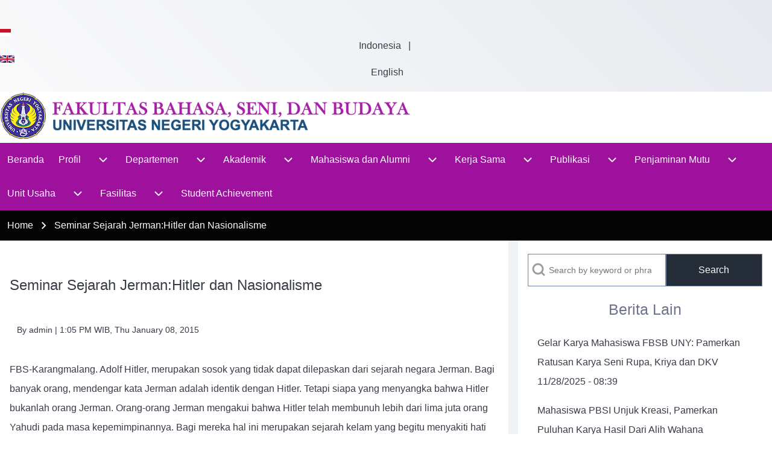

--- FILE ---
content_type: text/html; charset=UTF-8
request_url: https://fbsb.uny.ac.id/berita/seminar-sejarah-jermanhitler-dan-nasionalisme.html
body_size: 16733
content:
<!DOCTYPE html>
<html lang="id" dir="ltr" class=" fs-16 gab-16">
  <head>
    <meta charset="utf-8" />
<meta name="Generator" content="Drupal 10 (https://www.drupal.org)" />
<meta name="MobileOptimized" content="width" />
<meta name="HandheldFriendly" content="true" />
<meta name="viewport" content="width=device-width, initial-scale=1.0" />
<link rel="icon" href="/sites/fbsb.uny.ac.id/files/LOGO%20%281%29.png" type="image/png" />
<link rel="alternate" hreflang="und" href="https://fbsb.uny.ac.id/id/berita/seminar-sejarah-jermanhitler-dan-nasionalisme.html" />
<link rel="canonical" href="https://fbsb.uny.ac.id/id/berita/seminar-sejarah-jermanhitler-dan-nasionalisme.html" />
<link rel="shortlink" href="https://fbsb.uny.ac.id/id/node/1741" />

    <title>Seminar Sejarah Jerman:Hitler dan Nasionalisme | fbsb.uny.ac.id</title>
    <link rel="stylesheet" media="all" href="/sites/fbsb.uny.ac.id/files/css/css_Lba-udByJEdOyjV5_u4uIUv-pMiR29FDZbQC3TncUfI.css?delta=0&amp;language=id&amp;theme=solo&amp;include=eJxlj8EOwjAMQ3-IUAlx2eekbVgj2qRqOir-nrFdxrg8yZYt2QFrDwmdR6OLaVb3UOmAg0wLwR1YdvsLCCvaykgR7G2dCnT0dkjMWT3mPwN8I3xWZekG5mGabodMIVlO8qdQ5FzgKDynDiOxVWrrgm3NfuPFNMxtvBaNS6YP0CVWgw" />
<link rel="stylesheet" media="all" href="/sites/fbsb.uny.ac.id/files/css/css_1T0wM3tu2SECfqkQwI-XlI-xFypKUb04aASpOt0YGEU.css?delta=1&amp;language=id&amp;theme=solo&amp;include=eJxlj8EOwjAMQ3-IUAlx2eekbVgj2qRqOir-nrFdxrg8yZYt2QFrDwmdR6OLaVb3UOmAg0wLwR1YdvsLCCvaykgR7G2dCnT0dkjMWT3mPwN8I3xWZekG5mGabodMIVlO8qdQ5FzgKDynDiOxVWrrgm3NfuPFNMxtvBaNS6YP0CVWgw" />

    
  </head>
  <body class="path-node-1741 path-node page-node-type-article">
        <a href="#main-content" class="visually-hidden focusable skip-link">
      Skip to main content
    </a>
    
      <div class="dialog-off-canvas-main-canvas" data-off-canvas-main-canvas>
    
<!-- Start: Page Wrapper -->


<div id="page-wrapper" class="page-wrapper sw-1600 sb-992 mn-992 title-l-24 title-s-18 solo__bc-scroll" >

          <!-- Start: Highlighted -->
    <div id="highlighted" class="solo-outer lone highlighted" >
      <div id="highlighted-inner" class="solo-inner solo-col solo-col-1 highlighted-inner">
            
<section id="block-solo-bahasa" class="solo-clear solo-block block-block-content block-block-content40cb02e1-1e6e-4976-b668-780a9c281048">
  
    
      
            <div class="field field--name-body field--type-text-with-summary field--label-hidden field__item"><p class="text-align-center"><a href="/id">&nbsp;<img src="https://fip.uny.ac.id/sites/fip.uny.ac.id/files/inline-images/id%20%281%29.png" data-entity-uuid="df071972-8999-4167-af1e-d18a32e42106" data-entity-type="file" width="18" height="12" loading="lazy"> &nbsp;Indonesia</a> &nbsp; | &nbsp;<a href="/en"><img src="https://fip.uny.ac.id/sites/fip.uny.ac.id/files/inline-images/en%20%281%29.png" data-entity-uuid="01c63c95-5c63-4373-a2cc-21dc7493b489" data-entity-type="file" width="24" height="12" loading="lazy"> &nbsp;English</a></p></div>
      
  </section>


      </div>
    </div>
    <!-- End: Highlighted -->
        
    
  
      <!-- Start: Popup Login Block -->
  <div id="popup-login-block" class="solo-outer lone popup-login-block solo-animate-opacity" role="login" aria-hidden="true" aria-label="Login Block" >
    <div id="popup-login-block-inner" class="solo-inner solo-col popup-login-block-inner">
      <div id="login-button-close" class="hamburger-icon hamburger-icon-close login-button-close">
              <button class="solo-button-menu login-block-button-close-inner" data-drupal-selector="login-block-button-close-inner" aria-label="Close Login Popup Block" aria-controls="popup-login-block" aria-expanded="false">
            <span>  <svg width="60" height="40" viewbox="0 0 60 40">
    <g stroke-width="4" stroke-linecap="round" stroke-linejoin="round" fill="none" stroke="currentColor" class="svg-stroke">
      <path id="svg-top" d="M10,10 L50,10 Z"></path>
      <path id="svg-middle" d="M10,20 L50,20 Z"></path>
      <path id="svg-bottom" d="M10,30 L50,30 Z"></path>
    </g>
  </svg>





</span>
            <span class="visually-hidden">Close Login Popup Block</span>
        </button>
      </div>
        
<section id="block-solo-userlogin" role="form" class="solo-clear solo-block block-user block-user-login-block">
  
    
      <form class="user-login-form solo-clear" data-drupal-selector="user-login-form" action="/id/berita/seminar-sejarah-jermanhitler-dan-nasionalisme.html?destination=/id/berita/seminar-sejarah-jermanhitler-dan-nasionalisme.html" method="post" id="user-login-form" accept-charset="UTF-8">
  <div class="js-form-item form-item js-form-type-textfield form-type-textfield js-form-item-name form-item-name">
      <label for="edit-name" class="form-item__label js-form-required form-required">Username</label>
        <input autocorrect="none" autocapitalize="none" spellcheck="false" autocomplete="username" data-drupal-selector="edit-name" type="text" id="edit-name" name="name" value="" size="15" maxlength="60" class="form-text required form-element form-element--type-text form-element--api-textfield solo-input" required="required" aria-required="true" />

        </div>
<div class="js-form-item form-item js-form-type-password form-type-password js-form-item-pass form-item-pass">
      <label for="edit-pass" class="form-item__label js-form-required form-required">Password</label>
        <input autocomplete="current-password" data-drupal-selector="edit-pass" type="password" id="edit-pass" name="pass" size="15" maxlength="128" class="form-text required form-element form-element--type-password form-element--api-password solo-input" required="required" aria-required="true" />

        </div>
<input autocomplete="off" data-drupal-selector="form-hyviyu9bc1bmdjjxevoj30v4ssgelfumph3ilx0em80" type="hidden" name="form_build_id" value="form-hyviYu9BC1bmdJjXevoj30v4SSGelfumpH3ILX0Em80" class="solo-input" />
<input data-drupal-selector="edit-user-login-form" type="hidden" name="form_id" value="user_login_form" class="solo-input" />


                    <fieldset  data-drupal-selector="edit-captcha" class="captcha captcha-type-challenge--math" data-nosnippet>
          <legend class="captcha__title js-form-required form-required">
            CAPTCHA
          </legend>
                  <div class="captcha__element">
            <input data-drupal-selector="edit-captcha-sid" type="hidden" name="captcha_sid" value="1363424" class="solo-input" />
<input data-drupal-selector="edit-captcha-token" type="hidden" name="captcha_token" value="HKzxNwJM5YakMJ_2s1zCEbKynCKpEEgOEBW1AuaT4Nk" class="solo-input" />
<div class="js-form-item form-item js-form-type-textfield form-type-textfield js-form-item-captcha-response form-item-captcha-response">
      <label for="edit-captcha-response" class="form-item__label js-form-required form-required">Math question (2 + 0 =)</label>
        <input autocomplete="off" data-drupal-selector="edit-captcha-response" aria-describedby="edit-captcha-response--description" type="text" id="edit-captcha-response" name="captcha_response" value="" size="4" maxlength="2" class="form-text required form-element form-element--type-text form-element--api-textfield solo-input" required="required" aria-required="true" />

            <div id="edit-captcha-response--description" class="form-item__description solo-small solo-clear description">
      Solve this simple math problem and enter the result. E.g. for 1+3, enter 4.
    </div>
  </div>

          </div>
                      <div class="captcha__description description">This question is for testing whether or not you are a human visitor and to prevent automated spam submissions.</div>
                              </fieldset>
            <div data-drupal-selector="edit-actions" class="form-actions solo-clear element-container-wrapper js-form-wrapper form-wrapper" id="edit-actions"><input class="button--primary button js-form-submit form-submit solo-button btn-animate" data-drupal-selector="edit-submit" type="submit" id="edit-submit" name="op" value="Log in" />
</div>

</form>
<div class="solo-clear item-list"><ul  class="solo-ul"><li class="solo-li-list"><a href="/id/user/password" title="Send password reset instructions via email." class="request-password-link">Reset your password</a> </li></ul></div>
  </section>


    </div>
  </div>
  <!-- End: Popup Login Block -->
  
          <!-- Start: Header -->
    <header id="header" class="solo-outer lone header" role="banner" aria-label="Site header" style="--r-bg:#ffffff">
      <div id="header-inner" class="solo-inner solo-col solo-col-1 header-inner">

        
        
                      
<section id="block-solo-branding" class="solo-clear solo-block block-system block-system-branding-block">
  
    
  
<div class="branding-wrapper">
    <div class="branding-first">
      <a class="site-logo" href="/id" title="Home" rel="Home">
      <img src="/sites/fbsb.uny.ac.id/files/logo-fbsb.png" class="site-logo-img" alt="Home" />
    </a>
  
    </div>
  
  
</div>
</section>


        
      </div>
    </header>
    <!-- End: Header -->
    
      <!-- Start: Primary Menu -->
    <div id="primary-menu" class="solo-outer lone main-navigation-wrapper primary-menu" role="navigation" aria-label="Main Navigation">
      <div id="primary-menu-inner" class="solo-inner solo-col solo-col-1 primary-menu-inner">
            <nav  id="block-solo-main-menu" class="block block-menu navigation menu--main" aria-labelledby="block-solo-main-menu-menu" role="navigation">
            
  <h2 class="visually-hidden block__title" id="block-solo-main-menu-menu">Main navigation</h2>
  
        


<div class="solo-clear solo-menu navigation-responsive navigation-primary-responsive navigation-responsive-hover">

  
  <div class="mobile-nav hamburger-icon solo-block">
    <button class="solo-button-menu mobile-menubar-toggler-button" data-drupal-selector="mobile-menubar-toggler-button" tabindex='-1' aria-label="Open or Close horizontal Main Menu" aria-expanded="false">
      <span>
          <svg width="60" height="40" viewbox="0 0 60 40">
    <g stroke-width="4" stroke-linecap="round" stroke-linejoin="round" fill="none" stroke="currentColor" class="svg-stroke">
      <path id="svg-top" d="M10,10 L50,10 Z"></path>
      <path id="svg-middle" d="M10,20 L50,20 Z"></path>
      <path id="svg-bottom" d="M10,30 L50,30 Z"></path>
    </g>
  </svg>






      </span>
      <span class="visually-hidden">Open or Close horizontal Main Menu</span>
    </button>
  </div>







    <ul class="navigation__menubar navigation__responsive navigation__primary navigation__menubar-main"  id="main-menubar" role="menubar">
  
        
                      
                
    
    
            
                         <li class="btn-animate nav__menu-item nav__menu-item-main nav__menubar-item link-only" role='none'>
        <a href="/id" title="" class="nav__menu-link nav__menu-link-main" role="menuitem" tabindex="-1" data-drupal-link-system-path="&lt;front&gt;">        <span class="menu__url-title">Beranda</span>
      </a>
    
        </li>
    
                      
                
    
    
            
            <li class="btn-animate nav__menu-item nav__menu-item-main nav__menubar-item has-sub__menu link-and-button" role='none'>
                                    <a href="/id" class="nav__menu-link nav__menu-link-main url-added"tabindex="-1" data-drupal-link-system-path="&lt;front&gt;" role='menuitem'>
            <span class="menu__url-title-enabled">Profil</span>
        </a>
        <button class="en-link dropdown-toggler dropdown-toggler-parent"  data-drupal-selector="main-sub-menu-2" role="menuitem" aria-controls="main-sub-menu-2" aria-haspopup="true" aria-expanded="false" tabindex="-1">
            <span class="visually-hidden">Profil sub-navigation</span>
            <span class="toggler-icon dropdown-arrow">  <svg aria-hidden="true" width="24" height="24" viewbox="0 0 24 24" stroke-width="2" stroke-linecap="butt" stroke-linejoin="bevel" fill="none" stroke="currentColor" class="svg-stroke">
    <path d="M6 9l6 6 6-6"/>
  </svg>

</span>
        </button>
    
    
                






    <ul class="sub__menu sub__menu-main" id="main-sub-menu-2" tabindex="-1"  id="main-submenu--2" role="menu" tabindex="-1" aria-hidden="true">
  
        
            
                
    
    
            
                         <li class="btn-animate nav__menu-item nav__menu-item-main nav__submenu-item link-only" role='none'>
        <a href="/id/sejarah-singkat" class="nav__menu-link nav__menu-link-main" role="menuitem" tabindex="-1" data-drupal-link-system-path="node/1084">        <span class="menu__url-title">Sejarah Singkat</span>
      </a>
    
        </li>
    
            
                
    
    
            
                         <li class="btn-animate nav__menu-item nav__menu-item-main nav__submenu-item link-only" role='none'>
        <a href="/id/visi-misi" class="nav__menu-link nav__menu-link-main" role="menuitem" tabindex="-1" data-drupal-link-system-path="node/1082">        <span class="menu__url-title">Visi Misi</span>
      </a>
    
        </li>
    
            
                
    
    
            
                         <li class="btn-animate nav__menu-item nav__menu-item-main nav__submenu-item link-only" role='none'>
        <a href="/id/pimpinan-fbsb" class="nav__menu-link nav__menu-link-main" role="menuitem" tabindex="-1" data-drupal-link-system-path="node/1083">        <span class="menu__url-title">Pimpinan FBSB</span>
      </a>
    
        </li>
    
            
                
    
    
            
                         <li class="btn-animate nav__menu-item nav__menu-item-main nav__submenu-item link-only" role='none'>
        <a href="/id/fasilitas" title="" class="nav__menu-link nav__menu-link-main" role="menuitem" tabindex="-1" data-drupal-link-system-path="node/1085">        <span class="menu__url-title">Fasilitas</span>
      </a>
    
        </li>
    
            
                
    
    
            
            <li class="btn-animate nav__menu-item nav__menu-item-main nav__submenu-item has-sub__menu link-and-button" role='none'>
                                    <a href="https://staffnew.uny.ac.id/staff/unitkerja?kode=Nzk%3D&amp;f=FBSB" class="nav__menu-link nav__menu-link-main url-added"tabindex="-1" data-drupal-link-system-path="https://staffnew.uny.ac.id/staff/unitkerja?kode=Nzk%3D&amp;f=FBSB" role='menuitem'>
            <span class="menu__url-title-enabled">Dosen</span>
        </a>
        <button class="en-link dropdown-toggler dropdown-toggler-child"  data-drupal-selector="main-sub-menu-5" role="menuitem" aria-controls="main-sub-menu-5" aria-haspopup="true" aria-expanded="false" tabindex="-1">
            <span class="visually-hidden">Dosen sub-navigation</span>
            <span class="toggler-icon dropdown-arrow">  <svg aria-hidden="true" width="24" height="24" viewbox="0 0 24 24" stroke-width="2" stroke-linecap="butt" stroke-linejoin="bevel" fill="none" stroke="currentColor" class="svg-stroke">
    <path d="M6 9l6 6 6-6"/>
  </svg>

</span>
        </button>
    
    
                






    <ul class="sub__menu sub__menu-main" id="main-sub-menu-5" tabindex="-1"  id="main-submenu--3" role="menu" tabindex="-1" aria-hidden="true">
  
        
            
                
    
    
            
                         <li class="btn-animate nav__menu-item nav__menu-item-main nav__submenu-item link-only" role='none'>
        <a href="https://staffnew.uny.ac.id/staff/unitkerja?kode=Nzk%3D&amp;f=FBSB" title="" class="nav__menu-link nav__menu-link-main" role="menuitem" tabindex="-1">        <span class="menu__url-title">Dosen Pendidikan Bahasa dan Sastra Indonesia</span>
      </a>
    
        </li>
    
            
                
    
    
            
                         <li class="btn-animate nav__menu-item nav__menu-item-main nav__submenu-item link-only" role='none'>
        <a href="https://staffnew.uny.ac.id/staff/unitkerja?kode=Nzk%3D&amp;f=FBSB" title="" class="nav__menu-link nav__menu-link-main" role="menuitem" tabindex="-1">        <span class="menu__url-title">Dosen Pendidikan Bahasa dan Sastra Inggris</span>
      </a>
    
        </li>
    
            
                
    
    
            
                         <li class="btn-animate nav__menu-item nav__menu-item-main nav__submenu-item link-only" role='none'>
        <a href="https://staffnew.uny.ac.id/staff/unitkerja?kode=Nzk%3D&amp;f=FBSB" title="" class="nav__menu-link nav__menu-link-main" role="menuitem" tabindex="-1">        <span class="menu__url-title">Dosen Pendidikan Bahasa Jerman</span>
      </a>
    
        </li>
    
            
                
    
    
            
                         <li class="btn-animate nav__menu-item nav__menu-item-main nav__submenu-item link-only" role='none'>
        <a href="https://staffnew.uny.ac.id/staff/unitkerja?kode=Nzk%3D&amp;f=FBSB" title="" class="nav__menu-link nav__menu-link-main" role="menuitem" tabindex="-1">        <span class="menu__url-title">Dosen Pendidikan Bahasa Perancis</span>
      </a>
    
        </li>
    
            
                
    
    
            
                         <li class="btn-animate nav__menu-item nav__menu-item-main nav__submenu-item link-only" role='none'>
        <a href="https://staffnew.uny.ac.id/staff/unitkerja?kode=Nzk%3D&amp;f=FBSB" title="" class="nav__menu-link nav__menu-link-main" role="menuitem" tabindex="-1">        <span class="menu__url-title">Dosen Pendidikan Bahasa Daerah</span>
      </a>
    
        </li>
    
            
                
    
    
            
                         <li class="btn-animate nav__menu-item nav__menu-item-main nav__submenu-item link-only" role='none'>
        <a href="https://staffnew.uny.ac.id/staff/unitkerja?kode=Nzk%3D&amp;f=FBSB" title="" class="nav__menu-link nav__menu-link-main" role="menuitem" tabindex="-1">        <span class="menu__url-title">Dosen Pendidikan Seni Rupa</span>
      </a>
    
        </li>
    
            
                
    
    
            
                         <li class="btn-animate nav__menu-item nav__menu-item-main nav__submenu-item link-only" role='none'>
        <a href="https://staffnew.uny.ac.id/staff/unitkerja?kode=Nzk%3D&amp;f=FBSB" title="" class="nav__menu-link nav__menu-link-main" role="menuitem" tabindex="-1">        <span class="menu__url-title">Dosen Pendidikan Musik</span>
      </a>
    
        </li>
    
            
                
    
    
            
                         <li class="btn-animate nav__menu-item nav__menu-item-main nav__submenu-item link-only" role='none'>
        <a href="https://staffnew.uny.ac.id/staff/unitkerja?kode=Nzk%3D&amp;f=FBSB" title="" class="nav__menu-link nav__menu-link-main" role="menuitem" tabindex="-1">        <span class="menu__url-title">Dosen Pendidikan Seni Tari</span>
      </a>
    
        </li>
      </ul>
 
        </li>
    
            
                
    
    
            
                         <li class="btn-animate nav__menu-item nav__menu-item-main nav__submenu-item link-only" role='none'>
        <a href="/id/galeri/video-profil-fbsb-uny-tahun-2025" class="nav__menu-link nav__menu-link-main" role="menuitem" tabindex="-1" data-drupal-link-system-path="node/3239">        <span class="menu__url-title">Video Profil</span>
      </a>
    
        </li>
      </ul>
 
        </li>
    
                      
                
    
    
            
            <li class="btn-animate nav__menu-item nav__menu-item-main nav__menubar-item has-sub__menu link-and-button" role='none'>
                                    <a href="/id" class="nav__menu-link nav__menu-link-main url-added"tabindex="-1" data-drupal-link-system-path="&lt;front&gt;" role='menuitem'>
            <span class="menu__url-title-enabled">Departemen</span>
        </a>
        <button class="en-link dropdown-toggler dropdown-toggler-parent"  data-drupal-selector="main-sub-menu-3--3" role="menuitem" aria-controls="main-sub-menu-3--3" aria-haspopup="true" aria-expanded="false" tabindex="-1">
            <span class="visually-hidden">Departemen sub-navigation</span>
            <span class="toggler-icon dropdown-arrow">  <svg aria-hidden="true" width="24" height="24" viewbox="0 0 24 24" stroke-width="2" stroke-linecap="butt" stroke-linejoin="bevel" fill="none" stroke="currentColor" class="svg-stroke">
    <path d="M6 9l6 6 6-6"/>
  </svg>

</span>
        </button>
    
    
                






    <ul class="sub__menu sub__menu-main" id="main-sub-menu-3--3" tabindex="-1"  id="main-submenu--4" role="menu" tabindex="-1" aria-hidden="true">
  
        
                      
                
    
    
            
            <li class="btn-animate nav__menu-item nav__menu-item-main nav__submenu-item has-sub__menu link-and-button" role='none'>
                                    <a href="/id" class="nav__menu-link nav__menu-link-main url-added"tabindex="-1" data-drupal-link-system-path="&lt;front&gt;" role='menuitem'>
            <span class="menu__url-title-enabled">Pendidikan Bahasa dan Sastra Indonesia</span>
        </a>
        <button class="en-link dropdown-toggler dropdown-toggler-child"  data-drupal-selector="main-sub-menu-1--4" role="menuitem" aria-controls="main-sub-menu-1--4" aria-haspopup="true" aria-expanded="false" tabindex="-1">
            <span class="visually-hidden">Pendidikan Bahasa dan Sastra Indonesia sub-navigation</span>
            <span class="toggler-icon dropdown-arrow">  <svg aria-hidden="true" width="24" height="24" viewbox="0 0 24 24" stroke-width="2" stroke-linecap="butt" stroke-linejoin="bevel" fill="none" stroke="currentColor" class="svg-stroke">
    <path d="M6 9l6 6 6-6"/>
  </svg>

</span>
        </button>
    
    
                






    <ul class="sub__menu sub__menu-main" id="main-sub-menu-1--4" tabindex="-1"  id="main-submenu--5" role="menu" tabindex="-1" aria-hidden="true">
  
        
            
                
    
    
            
                         <li class="btn-animate nav__menu-item nav__menu-item-main nav__submenu-item link-only" role='none'>
        <a href="http://pbsi.fbs.uny.ac.id/" title="" class="nav__menu-link nav__menu-link-main" role="menuitem" tabindex="-1">        <span class="menu__url-title">S-1 Pendidikan Bahasa dan Sastra Indonesia</span>
      </a>
    
        </li>
    
            
                
    
    
            
                         <li class="btn-animate nav__menu-item nav__menu-item-main nav__submenu-item link-only" role='none'>
        <a href="http://sasindo.fbs.uny.ac.id/" title="" class="nav__menu-link nav__menu-link-main" role="menuitem" tabindex="-1">        <span class="menu__url-title">Program Studi Sastra Indonesia</span>
      </a>
    
        </li>
    
            
                
    
    
            
                         <li class="btn-animate nav__menu-item nav__menu-item-main nav__submenu-item link-only" role='none'>
        <a href="https://s2pbsi.fbs.uny.ac.id/" title="" class="nav__menu-link nav__menu-link-main" role="menuitem" tabindex="-1">        <span class="menu__url-title">S-2 Pendidikan Bahasa dan Sastra Indonesia</span>
      </a>
    
        </li>
    
            
                
    
    
            
                         <li class="btn-animate nav__menu-item nav__menu-item-main nav__submenu-item link-only" role='none'>
        <a href="https://s3pbind.fbsb.uny.ac.id/id" title="" class="nav__menu-link nav__menu-link-main" role="menuitem" tabindex="-1">        <span class="menu__url-title">S3 Pendidikan Bahasa Indonesia</span>
      </a>
    
        </li>
      </ul>
 
        </li>
    
                      
                
    
    
            
            <li class="btn-animate nav__menu-item nav__menu-item-main nav__submenu-item has-sub__menu link-and-button" role='none'>
                                    <a href="/id" class="nav__menu-link nav__menu-link-main url-added"tabindex="-1" data-drupal-link-system-path="&lt;front&gt;" role='menuitem'>
            <span class="menu__url-title-enabled">Pendidikan Seni Rupa</span>
        </a>
        <button class="en-link dropdown-toggler dropdown-toggler-child"  data-drupal-selector="main-sub-menu-2--5" role="menuitem" aria-controls="main-sub-menu-2--5" aria-haspopup="true" aria-expanded="false" tabindex="-1">
            <span class="visually-hidden">Pendidikan Seni Rupa sub-navigation</span>
            <span class="toggler-icon dropdown-arrow">  <svg aria-hidden="true" width="24" height="24" viewbox="0 0 24 24" stroke-width="2" stroke-linecap="butt" stroke-linejoin="bevel" fill="none" stroke="currentColor" class="svg-stroke">
    <path d="M6 9l6 6 6-6"/>
  </svg>

</span>
        </button>
    
    
                






    <ul class="sub__menu sub__menu-main" id="main-sub-menu-2--5" tabindex="-1"  id="main-submenu--6" role="menu" tabindex="-1" aria-hidden="true">
  
        
            
                
    
    
            
                         <li class="btn-animate nav__menu-item nav__menu-item-main nav__submenu-item link-only" role='none'>
        <a href="http://pendidikankriya.fbs.uny.ac.id/" title="" class="nav__menu-link nav__menu-link-main" role="menuitem" tabindex="-1">        <span class="menu__url-title">Prodi Pendidikan Kriya</span>
      </a>
    
        </li>
    
            
                
    
    
            
                         <li class="btn-animate nav__menu-item nav__menu-item-main nav__submenu-item link-only" role='none'>
        <a href="http://pendidikan-senirupa.fbs.uny.ac.id/" title="" class="nav__menu-link nav__menu-link-main" role="menuitem" tabindex="-1">        <span class="menu__url-title">Prodi Pendidikan Seni Rupa</span>
      </a>
    
        </li>
    
            
                
    
    
            
                         <li class="btn-animate nav__menu-item nav__menu-item-main nav__submenu-item link-only" role='none'>
        <a href="https://dkv.fbsb.uny.ac.id/" title="" class="nav__menu-link nav__menu-link-main" role="menuitem" tabindex="-1">        <span class="menu__url-title">Desain Komunikasi Visual</span>
      </a>
    
        </li>
      </ul>
 
        </li>
    
            
                
    
    
            
            <li class="btn-animate nav__menu-item nav__menu-item-main nav__submenu-item has-sub__menu link-and-button" role='none'>
                                    <a href="http://pbi.fbs.uny.ac.id/" class="nav__menu-link nav__menu-link-main url-added"tabindex="-1" data-drupal-link-system-path="http://pbi.fbs.uny.ac.id/" role='menuitem'>
            <span class="menu__url-title-enabled">Pendidikan Bahasa Inggris</span>
        </a>
        <button class="en-link dropdown-toggler dropdown-toggler-child"  data-drupal-selector="main-sub-menu-3--6" role="menuitem" aria-controls="main-sub-menu-3--6" aria-haspopup="true" aria-expanded="false" tabindex="-1">
            <span class="visually-hidden">Pendidikan Bahasa Inggris sub-navigation</span>
            <span class="toggler-icon dropdown-arrow">  <svg aria-hidden="true" width="24" height="24" viewbox="0 0 24 24" stroke-width="2" stroke-linecap="butt" stroke-linejoin="bevel" fill="none" stroke="currentColor" class="svg-stroke">
    <path d="M6 9l6 6 6-6"/>
  </svg>

</span>
        </button>
    
    
                






    <ul class="sub__menu sub__menu-main" id="main-sub-menu-3--6" tabindex="-1"  id="main-submenu--7" role="menu" tabindex="-1" aria-hidden="true">
  
        
            
                
    
    
            
                         <li class="btn-animate nav__menu-item nav__menu-item-main nav__submenu-item link-only" role='none'>
        <a href="http://sasing.fbs.uny.ac.id/" title="" class="nav__menu-link nav__menu-link-main" role="menuitem" tabindex="-1">        <span class="menu__url-title">Sastra Inggris</span>
      </a>
    
        </li>
    
            
                
    
    
            
                         <li class="btn-animate nav__menu-item nav__menu-item-main nav__submenu-item link-only" role='none'>
        <a href="http://pbi.fbs.uny.ac.id/" title="" class="nav__menu-link nav__menu-link-main" role="menuitem" tabindex="-1">        <span class="menu__url-title">S-1 Pendidikan Bahasa Inggris</span>
      </a>
    
        </li>
    
            
                
    
    
            
                         <li class="btn-animate nav__menu-item nav__menu-item-main nav__submenu-item link-only" role='none'>
        <a href="https://s3pbi.fbsb.uny.ac.id/" title="" class="nav__menu-link nav__menu-link-main" role="menuitem" tabindex="-1">        <span class="menu__url-title">S-3 Pendidikan Bahasa Inggris</span>
      </a>
    
        </li>
    
            
                
    
    
            
                         <li class="btn-animate nav__menu-item nav__menu-item-main nav__submenu-item link-only" role='none'>
        <a href="https://s2pbi.fbsb.uny.ac.id/" title="" class="nav__menu-link nav__menu-link-main" role="menuitem" tabindex="-1">        <span class="menu__url-title">S-2 Pendidikan Bahasa Inggris</span>
      </a>
    
        </li>
      </ul>
 
        </li>
    
            
                
    
    
            
                         <li class="btn-animate nav__menu-item nav__menu-item-main nav__submenu-item link-only" role='none'>
        <a href="http://pbj.fbs.uny.ac.id/" title="" class="nav__menu-link nav__menu-link-main" role="menuitem" tabindex="-1">        <span class="menu__url-title">Pendidikan Bahasa Jerman</span>
      </a>
    
        </li>
    
            
                
    
    
            
                         <li class="btn-animate nav__menu-item nav__menu-item-main nav__submenu-item link-only" role='none'>
        <a href="http://pbp.fbs.uny.ac.id/" title="" class="nav__menu-link nav__menu-link-main" role="menuitem" tabindex="-1">        <span class="menu__url-title">Pendidikan Bahasa Perancis</span>
      </a>
    
        </li>
    
            
                
    
    
            
            <li class="btn-animate nav__menu-item nav__menu-item-main nav__submenu-item has-sub__menu link-and-button" role='none'>
                                    <a href="http://pbd.fbs.uny.ac.id/" class="nav__menu-link nav__menu-link-main url-added"tabindex="-1" data-drupal-link-system-path="http://pbd.fbs.uny.ac.id/" role='menuitem'>
            <span class="menu__url-title-enabled">Pendidikan Bahasa Daerah</span>
        </a>
        <button class="en-link dropdown-toggler dropdown-toggler-child"  data-drupal-selector="main-sub-menu-6--3" role="menuitem" aria-controls="main-sub-menu-6--3" aria-haspopup="true" aria-expanded="false" tabindex="-1">
            <span class="visually-hidden">Pendidikan Bahasa Daerah sub-navigation</span>
            <span class="toggler-icon dropdown-arrow">  <svg aria-hidden="true" width="24" height="24" viewbox="0 0 24 24" stroke-width="2" stroke-linecap="butt" stroke-linejoin="bevel" fill="none" stroke="currentColor" class="svg-stroke">
    <path d="M6 9l6 6 6-6"/>
  </svg>

</span>
        </button>
    
    
                






    <ul class="sub__menu sub__menu-main" id="main-sub-menu-6--3" tabindex="-1"  id="main-submenu--8" role="menu" tabindex="-1" aria-hidden="true">
  
        
            
                
    
    
            
                         <li class="btn-animate nav__menu-item nav__menu-item-main nav__submenu-item link-only" role='none'>
        <a href="https://pbd.fbs.uny.ac.id/" title="" class="nav__menu-link nav__menu-link-main" role="menuitem" tabindex="-1">        <span class="menu__url-title">S-1 Pendidikan Bahasa Jawa</span>
      </a>
    
        </li>
    
            
                
    
    
            
                         <li class="btn-animate nav__menu-item nav__menu-item-main nav__submenu-item link-only" role='none'>
        <a href="https://s2pbd.fbsb.uny.ac.id/s2-pendidikan-bahasa-jawa" title="" class="nav__menu-link nav__menu-link-main" role="menuitem" tabindex="-1">        <span class="menu__url-title">S-2 Pendidikan Bahasa Jawa</span>
      </a>
    
        </li>
    
            
                
    
    
            
                         <li class="btn-animate nav__menu-item nav__menu-item-main nav__submenu-item link-only" role='none'>
        <a href="https://s3bastrada.fbsb.uny.ac.id/" title="" class="nav__menu-link nav__menu-link-main" role="menuitem" tabindex="-1">        <span class="menu__url-title">S-3 Bahasa, Sastra, dan Budaya Daerah</span>
      </a>
    
        </li>
      </ul>
 
        </li>
    
            
                
    
    
            
                         <li class="btn-animate nav__menu-item nav__menu-item-main nav__submenu-item link-only" role='none'>
        <a href="http://psm.fbs.uny.ac.id/" title="" class="nav__menu-link nav__menu-link-main" role="menuitem" tabindex="-1">        <span class="menu__url-title">Pendidikan Seni Musik</span>
      </a>
    
        </li>
    
            
                
    
    
            
                         <li class="btn-animate nav__menu-item nav__menu-item-main nav__submenu-item link-only" role='none'>
        <a href="http://pst.fbs.uny.ac.id/" title="" class="nav__menu-link nav__menu-link-main" role="menuitem" tabindex="-1">        <span class="menu__url-title">Pendidikan Seni Tari</span>
      </a>
    
        </li>
    
            
                
    
    
            
                         <li class="btn-animate nav__menu-item nav__menu-item-main nav__submenu-item link-only" role='none'>
        <a href="https://lt.fbsb.uny.ac.id/" title="" class="nav__menu-link nav__menu-link-main" role="menuitem" tabindex="-1">        <span class="menu__url-title">S-2 Linguistik Terapan</span>
      </a>
    
        </li>
    
            
                
    
    
            
                         <li class="btn-animate nav__menu-item nav__menu-item-main nav__submenu-item link-only" role='none'>
        <a href="https://psn.fbsb.uny.ac.id" title="" class="nav__menu-link nav__menu-link-main" role="menuitem" tabindex="-1">        <span class="menu__url-title">S-2 Pendidikan Seni</span>
      </a>
    
        </li>
    
            
                
    
    
            
                         <li class="btn-animate nav__menu-item nav__menu-item-main nav__submenu-item link-only" role='none'>
        <a href="https://ipb.fbsb.uny.ac.id/" title="" class="nav__menu-link nav__menu-link-main" role="menuitem" tabindex="-1">        <span class="menu__url-title">S-3 Ilmu Pendidikan Bahasa</span>
      </a>
    
        </li>
    
            
                
    
    
            
                         <li class="btn-animate nav__menu-item nav__menu-item-main nav__submenu-item link-only" role='none'>
        <a href="https://s3ps.fbsb.uny.ac.id/" title="" class="nav__menu-link nav__menu-link-main" role="menuitem" tabindex="-1">        <span class="menu__url-title">S-3 Pendidikan Seni</span>
      </a>
    
        </li>
      </ul>
 
        </li>
    
                      
                
    
    
            
            <li class="btn-animate nav__menu-item nav__menu-item-main nav__menubar-item has-sub__menu link-and-button" role='none'>
                                    <a href="/id" class="nav__menu-link nav__menu-link-main url-added"tabindex="-1" data-drupal-link-system-path="&lt;front&gt;" role='menuitem'>
            <span class="menu__url-title-enabled">Akademik</span>
        </a>
        <button class="en-link dropdown-toggler dropdown-toggler-parent"  data-drupal-selector="main-sub-menu-4--6" role="menuitem" aria-controls="main-sub-menu-4--6" aria-haspopup="true" aria-expanded="false" tabindex="-1">
            <span class="visually-hidden">Akademik sub-navigation</span>
            <span class="toggler-icon dropdown-arrow">  <svg aria-hidden="true" width="24" height="24" viewbox="0 0 24 24" stroke-width="2" stroke-linecap="butt" stroke-linejoin="bevel" fill="none" stroke="currentColor" class="svg-stroke">
    <path d="M6 9l6 6 6-6"/>
  </svg>

</span>
        </button>
    
    
                






    <ul class="sub__menu sub__menu-main" id="main-sub-menu-4--6" tabindex="-1"  id="main-submenu--9" role="menu" tabindex="-1" aria-hidden="true">
  
        
            
                
    
    
            
                         <li class="btn-animate nav__menu-item nav__menu-item-main nav__submenu-item link-only" role='none'>
        <a href="https://pmb.uny.ac.id/" title="" class="nav__menu-link nav__menu-link-main" role="menuitem" tabindex="-1">        <span class="menu__url-title">Admisi (Penerimaan Mahasiswa Baru)</span>
      </a>
    
        </li>
    
            
                
    
    
            
                         <li class="btn-animate nav__menu-item nav__menu-item-main nav__submenu-item link-only" role='none'>
        <a href="http://pdpt.uny.ac.id/dtakreditasi?fakultas_id=2&amp;prodi_id=&amp;status_akreditasi=&amp;filter=Filter%20Data" title="" class="nav__menu-link nav__menu-link-main" role="menuitem" tabindex="-1">        <span class="menu__url-title">Akreditasi</span>
      </a>
    
        </li>
    
            
                
    
    
            
                         <li class="btn-animate nav__menu-item nav__menu-item-main nav__submenu-item link-only" role='none'>
        <a href="/id/info/integritas-akademik" class="nav__menu-link nav__menu-link-main" role="menuitem" tabindex="-1" data-drupal-link-system-path="node/3425">        <span class="menu__url-title">Integritas Akademik</span>
      </a>
    
        </li>
    
            
                
    
    
            
                         <li class="btn-animate nav__menu-item nav__menu-item-main nav__submenu-item link-only" role='none'>
        <a href="https://baki.uny.ac.id/informasi/kalender-akademik" title="" class="nav__menu-link nav__menu-link-main" role="menuitem" tabindex="-1">        <span class="menu__url-title">Kalender Akademik</span>
      </a>
    
        </li>
    
            
                
    
    
            
                         <li class="btn-animate nav__menu-item nav__menu-item-main nav__submenu-item link-only" role='none'>
        <a href="https://uny.ac.id/sites/default/files/2023-09/Buku%20Peraturan%20Akademik%20UNY%202023.pdf" title="" class="nav__menu-link nav__menu-link-main" role="menuitem" tabindex="-1">        <span class="menu__url-title">Peraturan Akademik</span>
      </a>
    
        </li>
    
            
                
    
    
            
                         <li class="btn-animate nav__menu-item nav__menu-item-main nav__submenu-item link-only" role='none'>
        <a href="https://rps.uny.ac.id/" title="" class="nav__menu-link nav__menu-link-main" role="menuitem" tabindex="-1">        <span class="menu__url-title">Rencana Pembelajaran Semester</span>
      </a>
    
        </li>
      </ul>
 
        </li>
    
                      
                
    
    
            
            <li class="btn-animate nav__menu-item nav__menu-item-main nav__menubar-item has-sub__menu link-and-button" role='none'>
                                    <a href="/id" class="nav__menu-link nav__menu-link-main url-added"tabindex="-1" data-drupal-link-system-path="&lt;front&gt;" role='menuitem'>
            <span class="menu__url-title-enabled">Mahasiswa dan Alumni</span>
        </a>
        <button class="en-link dropdown-toggler dropdown-toggler-parent"  data-drupal-selector="main-sub-menu-5--5" role="menuitem" aria-controls="main-sub-menu-5--5" aria-haspopup="true" aria-expanded="false" tabindex="-1">
            <span class="visually-hidden">Mahasiswa dan Alumni sub-navigation</span>
            <span class="toggler-icon dropdown-arrow">  <svg aria-hidden="true" width="24" height="24" viewbox="0 0 24 24" stroke-width="2" stroke-linecap="butt" stroke-linejoin="bevel" fill="none" stroke="currentColor" class="svg-stroke">
    <path d="M6 9l6 6 6-6"/>
  </svg>

</span>
        </button>
    
    
                






    <ul class="sub__menu sub__menu-main" id="main-sub-menu-5--5" tabindex="-1"  id="main-submenu--10" role="menu" tabindex="-1" aria-hidden="true">
  
        
                      
                
    
    
            
            <li class="btn-animate nav__menu-item nav__menu-item-main nav__submenu-item has-sub__menu link-and-button" role='none'>
                                    <a href="/id" class="nav__menu-link nav__menu-link-main url-added"tabindex="-1" data-drupal-link-system-path="&lt;front&gt;" role='menuitem'>
            <span class="menu__url-title-enabled">Mahasiswa</span>
        </a>
        <button class="en-link dropdown-toggler dropdown-toggler-child"  data-drupal-selector="main-sub-menu-1--10" role="menuitem" aria-controls="main-sub-menu-1--10" aria-haspopup="true" aria-expanded="false" tabindex="-1">
            <span class="visually-hidden">Mahasiswa sub-navigation</span>
            <span class="toggler-icon dropdown-arrow">  <svg aria-hidden="true" width="24" height="24" viewbox="0 0 24 24" stroke-width="2" stroke-linecap="butt" stroke-linejoin="bevel" fill="none" stroke="currentColor" class="svg-stroke">
    <path d="M6 9l6 6 6-6"/>
  </svg>

</span>
        </button>
    
    
                






    <ul class="sub__menu sub__menu-main" id="main-sub-menu-1--10" tabindex="-1"  id="main-submenu--11" role="menu" tabindex="-1" aria-hidden="true">
  
        
            
                
    
    
            
                         <li class="btn-animate nav__menu-item nav__menu-item-main nav__submenu-item link-only" role='none'>
        <a href="https://besmart.uny.ac.id/v2/" title="" class="nav__menu-link nav__menu-link-main" role="menuitem" tabindex="-1">        <span class="menu__url-title">E-Learning BeSmart</span>
      </a>
    
        </li>
    
            
                
    
    
            
                         <li class="btn-animate nav__menu-item nav__menu-item-main nav__submenu-item link-only" role='none'>
        <a href="https://ukt.uny.ac.id/" title="" class="nav__menu-link nav__menu-link-main" role="menuitem" tabindex="-1">        <span class="menu__url-title">Informasi UKT/SPP</span>
      </a>
    
        </li>
    
            
                
    
    
            
                         <li class="btn-animate nav__menu-item nav__menu-item-main nav__submenu-item link-only" role='none'>
        <a href="https://presma.uny.ac.id/site-login.html" title="" class="nav__menu-link nav__menu-link-main" role="menuitem" tabindex="-1">        <span class="menu__url-title">Pelaporan Prestasi dan Kegiatan</span>
      </a>
    
        </li>
    
            
                
    
    
            
                         <li class="btn-animate nav__menu-item nav__menu-item-main nav__submenu-item link-only" role='none'>
        <a href="https://eservice.uny.ac.id" title="" class="nav__menu-link nav__menu-link-main" role="menuitem" tabindex="-1">        <span class="menu__url-title">Portal Layanan (EService)</span>
      </a>
    
        </li>
    
            
                
    
    
            
                         <li class="btn-animate nav__menu-item nav__menu-item-main nav__submenu-item link-only" role='none'>
        <a href="https://registrasi.uny.ac.id/" title="" class="nav__menu-link nav__menu-link-main" role="menuitem" tabindex="-1">        <span class="menu__url-title">Registrasi</span>
      </a>
    
        </li>
    
            
                
    
    
            
                         <li class="btn-animate nav__menu-item nav__menu-item-main nav__submenu-item link-only" role='none'>
        <a href="https://siakad.uny.ac.id" title="" class="nav__menu-link nav__menu-link-main" role="menuitem" tabindex="-1">        <span class="menu__url-title">Siakad</span>
      </a>
    
        </li>
    
                      
                
    
    
            
                         <li class="btn-animate nav__menu-item nav__menu-item-main nav__submenu-item link-only" role='none'>
        <a href="/id" title="" class="nav__menu-link nav__menu-link-main" role="menuitem" tabindex="-1" data-drupal-link-system-path="&lt;front&gt;">        <span class="menu__url-title">E-Library</span>
      </a>
    
        </li>
    
            
                
    
    
            
                         <li class="btn-animate nav__menu-item nav__menu-item-main nav__submenu-item link-only" role='none'>
        <a href="/id/info/daftar-layanan" class="nav__menu-link nav__menu-link-main" role="menuitem" tabindex="-1" data-drupal-link-system-path="node/3393">        <span class="menu__url-title">Daftar Layanan</span>
      </a>
    
        </li>
      </ul>
 
        </li>
    
                      
                
    
    
            
            <li class="btn-animate nav__menu-item nav__menu-item-main nav__submenu-item has-sub__menu link-and-button" role='none'>
                                    <a href="/id" class="nav__menu-link nav__menu-link-main url-added"tabindex="-1" data-drupal-link-system-path="&lt;front&gt;" role='menuitem'>
            <span class="menu__url-title-enabled">Alumni</span>
        </a>
        <button class="en-link dropdown-toggler dropdown-toggler-child"  data-drupal-selector="main-sub-menu-2--11" role="menuitem" aria-controls="main-sub-menu-2--11" aria-haspopup="true" aria-expanded="false" tabindex="-1">
            <span class="visually-hidden">Alumni sub-navigation</span>
            <span class="toggler-icon dropdown-arrow">  <svg aria-hidden="true" width="24" height="24" viewbox="0 0 24 24" stroke-width="2" stroke-linecap="butt" stroke-linejoin="bevel" fill="none" stroke="currentColor" class="svg-stroke">
    <path d="M6 9l6 6 6-6"/>
  </svg>

</span>
        </button>
    
    
                






    <ul class="sub__menu sub__menu-main" id="main-sub-menu-2--11" tabindex="-1"  id="main-submenu--12" role="menu" tabindex="-1" aria-hidden="true">
  
        
            
                
    
    
            
                         <li class="btn-animate nav__menu-item nav__menu-item-main nav__submenu-item link-only" role='none'>
        <a href="https://karir.uny.ac.id/?_ga=2.229418783.2068601415.1713599066-369223329.1695069110" title="" class="nav__menu-link nav__menu-link-main" role="menuitem" tabindex="-1">        <span class="menu__url-title">Karir</span>
      </a>
    
        </li>
    
            
                
    
    
            
                         <li class="btn-animate nav__menu-item nav__menu-item-main nav__submenu-item link-only" role='none'>
        <a href="https://simfoni.uny.ac.id/admin/register" title="" class="nav__menu-link nav__menu-link-main" role="menuitem" tabindex="-1">        <span class="menu__url-title">Portal Alumni</span>
      </a>
    
        </li>
    
            
                
    
    
            
                         <li class="btn-animate nav__menu-item nav__menu-item-main nav__submenu-item link-only" role='none'>
        <a href="https://tracer.uny.ac.id/" title="" class="nav__menu-link nav__menu-link-main" role="menuitem" tabindex="-1">        <span class="menu__url-title">Tracer Study</span>
      </a>
    
        </li>
      </ul>
 
        </li>
      </ul>
 
        </li>
    
            
                
    
    
            
            <li class="btn-animate nav__menu-item nav__menu-item-main nav__menubar-item has-sub__menu link-and-button" role='none'>
                                    <a href="http://fbsb.uny.ac.id" class="nav__menu-link nav__menu-link-main url-added"tabindex="-1" data-drupal-link-system-path="http://fbsb.uny.ac.id" role='menuitem'>
            <span class="menu__url-title-enabled">Kerja Sama</span>
        </a>
        <button class="en-link dropdown-toggler dropdown-toggler-parent"  data-drupal-selector="main-sub-menu-6--6" role="menuitem" aria-controls="main-sub-menu-6--6" aria-haspopup="true" aria-expanded="false" tabindex="-1">
            <span class="visually-hidden">Kerja Sama sub-navigation</span>
            <span class="toggler-icon dropdown-arrow">  <svg aria-hidden="true" width="24" height="24" viewbox="0 0 24 24" stroke-width="2" stroke-linecap="butt" stroke-linejoin="bevel" fill="none" stroke="currentColor" class="svg-stroke">
    <path d="M6 9l6 6 6-6"/>
  </svg>

</span>
        </button>
    
    
                






    <ul class="sub__menu sub__menu-main" id="main-sub-menu-6--6" tabindex="-1"  id="main-submenu--13" role="menu" tabindex="-1" aria-hidden="true">
  
        
            
                
    
    
            
                         <li class="btn-animate nav__menu-item nav__menu-item-main nav__submenu-item link-only" role='none'>
        <a href="http://fbsb.uny.ac.id/kerja-sama-dalam-negeri" title="" class="nav__menu-link nav__menu-link-main" role="menuitem" tabindex="-1">        <span class="menu__url-title">Dalam Negeri</span>
      </a>
    
        </li>
    
            
                
    
    
            
                         <li class="btn-animate nav__menu-item nav__menu-item-main nav__submenu-item link-only" role='none'>
        <a href="http://fbs.uny.ac.id/kerja-sama-luar-negeri" title="" class="nav__menu-link nav__menu-link-main" role="menuitem" tabindex="-1">        <span class="menu__url-title">Luar Negeri</span>
      </a>
    
        </li>
    
            
                
    
    
            
                         <li class="btn-animate nav__menu-item nav__menu-item-main nav__submenu-item link-only" role='none'>
        <a href="https://tugas.bahasaseni.info/" title="" class="nav__menu-link nav__menu-link-main" role="menuitem" tabindex="-1">        <span class="menu__url-title">Biaya Kelembagaan</span>
      </a>
    
        </li>
      </ul>
 
        </li>
    
            
                
    
    
            
            <li class="btn-animate nav__menu-item nav__menu-item-main nav__menubar-item has-sub__menu link-and-button" role='none'>
                                    <a href="http://fbs.uny.ac.id/unduhan" class="nav__menu-link nav__menu-link-main url-added"tabindex="-1" data-drupal-link-system-path="http://fbs.uny.ac.id/unduhan" role='menuitem'>
            <span class="menu__url-title-enabled">Publikasi</span>
        </a>
        <button class="en-link dropdown-toggler dropdown-toggler-parent"  data-drupal-selector="main-sub-menu-7--4" role="menuitem" aria-controls="main-sub-menu-7--4" aria-haspopup="true" aria-expanded="false" tabindex="-1">
            <span class="visually-hidden">Publikasi sub-navigation</span>
            <span class="toggler-icon dropdown-arrow">  <svg aria-hidden="true" width="24" height="24" viewbox="0 0 24 24" stroke-width="2" stroke-linecap="butt" stroke-linejoin="bevel" fill="none" stroke="currentColor" class="svg-stroke">
    <path d="M6 9l6 6 6-6"/>
  </svg>

</span>
        </button>
    
    
                






    <ul class="sub__menu sub__menu-main" id="main-sub-menu-7--4" tabindex="-1"  id="main-submenu--14" role="menu" tabindex="-1" aria-hidden="true">
  
        
                      
                
    
    
            
            <li class="btn-animate nav__menu-item nav__menu-item-main nav__submenu-item has-sub__menu link-and-button" role='none'>
                                    <a href="/id" class="nav__menu-link nav__menu-link-main url-added"tabindex="-1" data-drupal-link-system-path="&lt;front&gt;" role='menuitem'>
            <span class="menu__url-title-enabled">Jurnal</span>
        </a>
        <button class="en-link dropdown-toggler dropdown-toggler-child"  data-drupal-selector="main-sub-menu-1--14" role="menuitem" aria-controls="main-sub-menu-1--14" aria-haspopup="true" aria-expanded="false" tabindex="-1">
            <span class="visually-hidden">Jurnal sub-navigation</span>
            <span class="toggler-icon dropdown-arrow">  <svg aria-hidden="true" width="24" height="24" viewbox="0 0 24 24" stroke-width="2" stroke-linecap="butt" stroke-linejoin="bevel" fill="none" stroke="currentColor" class="svg-stroke">
    <path d="M6 9l6 6 6-6"/>
  </svg>

</span>
        </button>
    
    
                






    <ul class="sub__menu sub__menu-main" id="main-sub-menu-1--14" tabindex="-1"  id="main-submenu--15" role="menu" tabindex="-1" aria-hidden="true">
  
        
            
                
    
    
            
                         <li class="btn-animate nav__menu-item nav__menu-item-main nav__submenu-item link-only" role='none'>
        <a href="https://journal.uny.ac.id/index.php/litera" title="" class="nav__menu-link nav__menu-link-main" role="menuitem" tabindex="-1">        <span class="menu__url-title">LITERA: Jurnal Penelitian, Bahasa, Sastra, dan Pengajarannya</span>
      </a>
    
        </li>
    
            
                
    
    
            
                         <li class="btn-animate nav__menu-item nav__menu-item-main nav__submenu-item link-only" role='none'>
        <a href="https://journal.uny.ac.id/index.php/ljtp" title="" class="nav__menu-link nav__menu-link-main" role="menuitem" tabindex="-1">        <span class="menu__url-title">LingTera : Jurnal Linguistik Terapan</span>
      </a>
    
        </li>
    
            
                
    
    
            
                         <li class="btn-animate nav__menu-item nav__menu-item-main nav__submenu-item link-only" role='none'>
        <a href="https://journal.uny.ac.id/index.php/diksi" title="" class="nav__menu-link nav__menu-link-main" role="menuitem" tabindex="-1">        <span class="menu__url-title">DIKSI</span>
      </a>
    
        </li>
    
            
                
    
    
            
                         <li class="btn-animate nav__menu-item nav__menu-item-main nav__submenu-item link-only" role='none'>
        <a href="https://journal.uny.ac.id/index.php/imaji" title="" class="nav__menu-link nav__menu-link-main" role="menuitem" tabindex="-1">        <span class="menu__url-title">IMAJI: Jurnal Seni dan Pendidikan Seni</span>
      </a>
    
        </li>
    
            
                
    
    
            
                         <li class="btn-animate nav__menu-item nav__menu-item-main nav__submenu-item link-only" role='none'>
        <a href="https://journal.uny.ac.id/index.php/lingua-pedagogia" title="" class="nav__menu-link nav__menu-link-main" role="menuitem" tabindex="-1">        <span class="menu__url-title">Lingua Pedagogia</span>
      </a>
    
        </li>
    
            
                
    
    
            
                         <li class="btn-animate nav__menu-item nav__menu-item-main nav__submenu-item link-only" role='none'>
        <a href="https://journal.uny.ac.id/index.php/sungging" title="" class="nav__menu-link nav__menu-link-main" role="menuitem" tabindex="-1">        <span class="menu__url-title">SUNGGING: Jurnal Seni Rupa, Kriya, Desain, dan Pembelajarannya</span>
      </a>
    
        </li>
    
            
                
    
    
            
                         <li class="btn-animate nav__menu-item nav__menu-item-main nav__submenu-item link-only" role='none'>
        <a href="https://journal.uny.ac.id/index.php/kejawen" title="" class="nav__menu-link nav__menu-link-main" role="menuitem" tabindex="-1">        <span class="menu__url-title">KEJAWEN: Jurnal Kebudayaan Jawa</span>
      </a>
    
        </li>
    
            
                
    
    
            
                         <li class="btn-animate nav__menu-item nav__menu-item-main nav__submenu-item link-only" role='none'>
        <a href="https://journal.uny.ac.id/v3/lit/index" title="" class="nav__menu-link nav__menu-link-main" role="menuitem" tabindex="-1">        <span class="menu__url-title">Literature &amp; Literacy</span>
      </a>
    
        </li>
      </ul>
 
        </li>
    
            
                
    
    
            
                         <li class="btn-animate nav__menu-item nav__menu-item-main nav__submenu-item link-only" role='none'>
        <a href="http://fbs.uny.ac.id/unduhan/prosiding" title="" class="nav__menu-link nav__menu-link-main" role="menuitem" tabindex="-1">        <span class="menu__url-title">Prosiding Seminar</span>
      </a>
    
        </li>
    
            
                
    
    
            
                         <li class="btn-animate nav__menu-item nav__menu-item-main nav__submenu-item link-only" role='none'>
        <a href="https://simppm.drpm.uny.ac.id/data-publik/kinerja-penelitian?ProposalSearch%5Bfakultas_search%5D=&amp;ProposalSearch%5Btahun_search%5D=2023&amp;ProposalSearch%5Bdana_search%5D=&amp;ProposalSearch%5BjenisSkimSearch%5D=1&amp;ProposalSearch%5Bid_skim%5D=&amp;ProposalSearch_id=" title="" class="nav__menu-link nav__menu-link-main" role="menuitem" tabindex="-1">        <span class="menu__url-title">Penelitian Dosen</span>
      </a>
    
        </li>
    
            
                
    
    
            
                         <li class="btn-animate nav__menu-item nav__menu-item-main nav__submenu-item link-only" role='none'>
        <a href="https://simppm.drpm.uny.ac.id/data-publik/kinerja-rg?ProposalSearch%5Bfakultas_search%5D=0&amp;ProposalSearch%5Btahun_search%5D=2024&amp;ProposalSearch%5Bdana_search%5D=&amp;ProposalSearch%5BjenisSkimSearch%5D=3&amp;ProposalSearch%5Bid_skim%5D=&amp;ProposalSearch_id_tema_p=" title="" class="nav__menu-link nav__menu-link-main" role="menuitem" tabindex="-1">        <span class="menu__url-title">Riset Grup</span>
      </a>
    
        </li>
    
            
                
    
    
            
                         <li class="btn-animate nav__menu-item nav__menu-item-main nav__submenu-item link-only" role='none'>
        <a href="https://haki.drpm.uny.ac.id/user?_ga=2.194815790.2068601415.1713599066-369223329.1695069110" title="" class="nav__menu-link nav__menu-link-main" role="menuitem" tabindex="-1">        <span class="menu__url-title">Hak Kekayaan Intelektual (HaKI)</span>
      </a>
    
        </li>
    
            
                
    
    
            
                         <li class="btn-animate nav__menu-item nav__menu-item-main nav__submenu-item link-only" role='none'>
        <a href="https://simppm.drpm.uny.ac.id/data-publik/kinerja-ppm?ProposalSearch%5Btahun_search%5D=2024" title="" class="nav__menu-link nav__menu-link-main" role="menuitem" tabindex="-1">        <span class="menu__url-title">Pengabdian Kepada Masyarakat (PPM)</span>
      </a>
    
        </li>
    
            
                
    
    
            
                         <li class="btn-animate nav__menu-item nav__menu-item-main nav__submenu-item link-only" role='none'>
        <a href="/id/info/publikasi-dosen" class="nav__menu-link nav__menu-link-main" role="menuitem" tabindex="-1" data-drupal-link-system-path="node/3286">        <span class="menu__url-title">Publikasi Dosen</span>
      </a>
    
        </li>
    
            
                
    
    
            
                         <li class="btn-animate nav__menu-item nav__menu-item-main nav__submenu-item link-only" role='none'>
        <a href="https://eprints.uny.ac.id/view/divisions/fbs/" title="" class="nav__menu-link nav__menu-link-main" role="menuitem" tabindex="-1">        <span class="menu__url-title">Publikasi Mahasiswa</span>
      </a>
    
        </li>
    
            
                
    
    
            
            <li class="btn-animate nav__menu-item nav__menu-item-main nav__submenu-item has-sub__menu link-and-button" role='none'>
                                    <a href="http://fbs.uny.ac.id/unduhan/dokumenlain" class="nav__menu-link nav__menu-link-main url-added"tabindex="-1" data-drupal-link-system-path="http://fbs.uny.ac.id/unduhan/dokumenlain" role='menuitem'>
            <span class="menu__url-title-enabled">Dokumen Lain</span>
        </a>
        <button class="en-link dropdown-toggler dropdown-toggler-child"  data-drupal-selector="main-sub-menu-9--2" role="menuitem" aria-controls="main-sub-menu-9--2" aria-haspopup="true" aria-expanded="false" tabindex="-1">
            <span class="visually-hidden">Dokumen Lain sub-navigation</span>
            <span class="toggler-icon dropdown-arrow">  <svg aria-hidden="true" width="24" height="24" viewbox="0 0 24 24" stroke-width="2" stroke-linecap="butt" stroke-linejoin="bevel" fill="none" stroke="currentColor" class="svg-stroke">
    <path d="M6 9l6 6 6-6"/>
  </svg>

</span>
        </button>
    
    
                






    <ul class="sub__menu sub__menu-main" id="main-sub-menu-9--2" tabindex="-1"  id="main-submenu--16" role="menu" tabindex="-1" aria-hidden="true">
  
        
            
                
    
    
            
                         <li class="btn-animate nav__menu-item nav__menu-item-main nav__submenu-item link-only" role='none'>
        <a href="/id/node/3117" class="nav__menu-link nav__menu-link-main" role="menuitem" tabindex="-1" data-drupal-link-system-path="node/3117">        <span class="menu__url-title">Pedoman PKM Artikel Ilmiah</span>
      </a>
    
        </li>
    
            
                
    
    
            
                         <li class="btn-animate nav__menu-item nav__menu-item-main nav__submenu-item link-only" role='none'>
        <a href="/id/node/3116" class="nav__menu-link nav__menu-link-main" role="menuitem" tabindex="-1" data-drupal-link-system-path="node/3116">        <span class="menu__url-title">Pedoman PKM Gagasan Futuristik Tertulis</span>
      </a>
    
        </li>
    
            
                
    
    
            
                         <li class="btn-animate nav__menu-item nav__menu-item-main nav__submenu-item link-only" role='none'>
        <a href="/id/node/3110" class="nav__menu-link nav__menu-link-main" role="menuitem" tabindex="-1" data-drupal-link-system-path="node/3110">        <span class="menu__url-title">Pedoman PKM Karya Inovatif 2023</span>
      </a>
    
        </li>
    
            
                
    
    
            
                         <li class="btn-animate nav__menu-item nav__menu-item-main nav__submenu-item link-only" role='none'>
        <a href="/id/node/3111" class="nav__menu-link nav__menu-link-main" role="menuitem" tabindex="-1" data-drupal-link-system-path="node/3111">        <span class="menu__url-title">Pedoman PKM Penerapan IPTEK</span>
      </a>
    
        </li>
    
            
                
    
    
            
                         <li class="btn-animate nav__menu-item nav__menu-item-main nav__submenu-item link-only" role='none'>
        <a href="/id/node/3112" class="nav__menu-link nav__menu-link-main" role="menuitem" tabindex="-1" data-drupal-link-system-path="node/3112">        <span class="menu__url-title">Pedoman PKM Pengabdian Kepada Masyarakat 2023</span>
      </a>
    
        </li>
    
            
                
    
    
            
                         <li class="btn-animate nav__menu-item nav__menu-item-main nav__submenu-item link-only" role='none'>
        <a href="/id/node/3113" class="nav__menu-link nav__menu-link-main" role="menuitem" tabindex="-1" data-drupal-link-system-path="node/3113">        <span class="menu__url-title">Pedoman PKM Riset Eksakta</span>
      </a>
    
        </li>
    
            
                
    
    
            
                         <li class="btn-animate nav__menu-item nav__menu-item-main nav__submenu-item link-only" role='none'>
        <a href="/id/node/3114" class="nav__menu-link nav__menu-link-main" role="menuitem" tabindex="-1" data-drupal-link-system-path="node/3114">        <span class="menu__url-title">Pedoman PKM Riset Sosial Humaniora</span>
      </a>
    
        </li>
    
            
                
    
    
            
                         <li class="btn-animate nav__menu-item nav__menu-item-main nav__submenu-item link-only" role='none'>
        <a href="/id/node/3115" class="nav__menu-link nav__menu-link-main" role="menuitem" tabindex="-1" data-drupal-link-system-path="node/3115">        <span class="menu__url-title">Pedoman PKM Video Gagasan Kreatif</span>
      </a>
    
        </li>
    
            
                
    
    
            
                         <li class="btn-animate nav__menu-item nav__menu-item-main nav__submenu-item link-only" role='none'>
        <a href="/id/node/3108" class="nav__menu-link nav__menu-link-main" role="menuitem" tabindex="-1" data-drupal-link-system-path="node/3108">        <span class="menu__url-title">Pedoman PKM-K 2023</span>
      </a>
    
        </li>
    
            
                
    
    
            
                         <li class="btn-animate nav__menu-item nav__menu-item-main nav__submenu-item link-only" role='none'>
        <a href="/id/node/3109" class="nav__menu-link nav__menu-link-main" role="menuitem" tabindex="-1" data-drupal-link-system-path="node/3109">        <span class="menu__url-title">Pedoman PKM-KC 2023</span>
      </a>
    
        </li>
    
            
                
    
    
            
                         <li class="btn-animate nav__menu-item nav__menu-item-main nav__submenu-item link-only" role='none'>
        <a href="/id/node/3107" class="nav__menu-link nav__menu-link-main" role="menuitem" tabindex="-1" data-drupal-link-system-path="node/3107">        <span class="menu__url-title">Pedoman Umum PKM 2023</span>
      </a>
    
        </li>
      </ul>
 
        </li>
    
            
                
    
    
            
                         <li class="btn-animate nav__menu-item nav__menu-item-main nav__submenu-item link-only" role='none'>
        <a href="http://fbs.uny.ac.id/prestasi-mahasiswa" title="" class="nav__menu-link nav__menu-link-main" role="menuitem" tabindex="-1">        <span class="menu__url-title">Prestasi Mahasiswa</span>
      </a>
    
        </li>
      </ul>
 
        </li>
    
            
                
    
    
            
            <li class="btn-animate nav__menu-item nav__menu-item-main nav__menubar-item has-sub__menu link-and-button" role='none'>
                                    <a href="http://penjamu.fbs.uny.ac.id" class="nav__menu-link nav__menu-link-main url-added"tabindex="-1" data-drupal-link-system-path="http://penjamu.fbs.uny.ac.id" role='menuitem'>
            <span class="menu__url-title-enabled">Penjaminan Mutu</span>
        </a>
        <button class="en-link dropdown-toggler dropdown-toggler-parent"  data-drupal-selector="main-sub-menu-8--7" role="menuitem" aria-controls="main-sub-menu-8--7" aria-haspopup="true" aria-expanded="false" tabindex="-1">
            <span class="visually-hidden">Penjaminan Mutu sub-navigation</span>
            <span class="toggler-icon dropdown-arrow">  <svg aria-hidden="true" width="24" height="24" viewbox="0 0 24 24" stroke-width="2" stroke-linecap="butt" stroke-linejoin="bevel" fill="none" stroke="currentColor" class="svg-stroke">
    <path d="M6 9l6 6 6-6"/>
  </svg>

</span>
        </button>
    
    
                






    <ul class="sub__menu sub__menu-main" id="main-sub-menu-8--7" tabindex="-1"  id="main-submenu--17" role="menu" tabindex="-1" aria-hidden="true">
  
        
            
                
    
    
            
                         <li class="btn-animate nav__menu-item nav__menu-item-main nav__submenu-item link-only" role='none'>
        <a href="/id/info/kompensasi-pelayanan" class="nav__menu-link nav__menu-link-main" role="menuitem" tabindex="-1" data-drupal-link-system-path="node/3395">        <span class="menu__url-title">Kompensasi Pelayanan</span>
      </a>
    
        </li>
    
            
                
    
    
            
                         <li class="btn-animate nav__menu-item nav__menu-item-main nav__submenu-item link-only" role='none'>
        <a href="https://fbsb.uny.ac.id/berita/maklumat-pelayanan" title="" class="nav__menu-link nav__menu-link-main" role="menuitem" tabindex="-1">        <span class="menu__url-title">Maklumat Pelayanan</span>
      </a>
    
        </li>
    
                      
                
    
    
            
            <li class="btn-animate nav__menu-item nav__menu-item-main nav__submenu-item has-sub__menu link-and-button" role='none'>
                                    <a href="/id" class="nav__menu-link nav__menu-link-main url-added"tabindex="-1" data-drupal-link-system-path="&lt;front&gt;" role='menuitem'>
            <span class="menu__url-title-enabled">Dokumen</span>
        </a>
        <button class="en-link dropdown-toggler dropdown-toggler-child"  data-drupal-selector="main-sub-menu-3--16" role="menuitem" aria-controls="main-sub-menu-3--16" aria-haspopup="true" aria-expanded="false" tabindex="-1">
            <span class="visually-hidden">Dokumen sub-navigation</span>
            <span class="toggler-icon dropdown-arrow">  <svg aria-hidden="true" width="24" height="24" viewbox="0 0 24 24" stroke-width="2" stroke-linecap="butt" stroke-linejoin="bevel" fill="none" stroke="currentColor" class="svg-stroke">
    <path d="M6 9l6 6 6-6"/>
  </svg>

</span>
        </button>
    
    
                






    <ul class="sub__menu sub__menu-main" id="main-sub-menu-3--16" tabindex="-1"  id="main-submenu--18" role="menu" tabindex="-1" aria-hidden="true">
  
        
            
                
    
    
            
                         <li class="btn-animate nav__menu-item nav__menu-item-main nav__submenu-item link-only" role='none'>
        <a href="https://penjamu.fbsb.uny.ac.id/id/download/pob-fakultas" title="" class="nav__menu-link nav__menu-link-main" role="menuitem" tabindex="-1">        <span class="menu__url-title">Panduan Operasional Baku (POB)</span>
      </a>
    
        </li>
      </ul>
 
        </li>
    
                      
                
    
    
            
            <li class="btn-animate nav__menu-item nav__menu-item-main nav__submenu-item has-sub__menu link-and-button" role='none'>
                                    <a href="/id" class="nav__menu-link nav__menu-link-main url-added"tabindex="-1" data-drupal-link-system-path="&lt;front&gt;" role='menuitem'>
            <span class="menu__url-title-enabled">Survey Online</span>
        </a>
        <button class="en-link dropdown-toggler dropdown-toggler-child"  data-drupal-selector="main-sub-menu-4--12" role="menuitem" aria-controls="main-sub-menu-4--12" aria-haspopup="true" aria-expanded="false" tabindex="-1">
            <span class="visually-hidden">Survey Online sub-navigation</span>
            <span class="toggler-icon dropdown-arrow">  <svg aria-hidden="true" width="24" height="24" viewbox="0 0 24 24" stroke-width="2" stroke-linecap="butt" stroke-linejoin="bevel" fill="none" stroke="currentColor" class="svg-stroke">
    <path d="M6 9l6 6 6-6"/>
  </svg>

</span>
        </button>
    
    
                






    <ul class="sub__menu sub__menu-main" id="main-sub-menu-4--12" tabindex="-1"  id="main-submenu--19" role="menu" tabindex="-1" aria-hidden="true">
  
        
            
                
    
    
            
                         <li class="btn-animate nav__menu-item nav__menu-item-main nav__submenu-item link-only" role='none'>
        <a href="https://survey.uny.ac.id/emonev-pbm" title="" class="nav__menu-link nav__menu-link-main" role="menuitem" tabindex="-1">        <span class="menu__url-title">Monitoring dan Evaluasi Proses Belajar Mengajar</span>
      </a>
    
        </li>
    
            
                
    
    
            
                         <li class="btn-animate nav__menu-item nav__menu-item-main nav__submenu-item link-only" role='none'>
        <a href="https://survey.uny.ac.id/site/login-sso" title="" class="nav__menu-link nav__menu-link-main" role="menuitem" tabindex="-1">        <span class="menu__url-title">Survey Kepuasaan Mahasiswa</span>
      </a>
    
        </li>
    
            
                
    
    
            
                         <li class="btn-animate nav__menu-item nav__menu-item-main nav__submenu-item link-only" role='none'>
        <a href="https://survey.uny.ac.id/form/visi-misi" title="" class="nav__menu-link nav__menu-link-main" role="menuitem" tabindex="-1">        <span class="menu__url-title">Survey Kepuasan Dosen</span>
      </a>
    
        </li>
    
            
                
    
    
            
                         <li class="btn-animate nav__menu-item nav__menu-item-main nav__submenu-item link-only" role='none'>
        <a href="https://survey.uny.ac.id/form/alumni2" title="" class="nav__menu-link nav__menu-link-main" role="menuitem" tabindex="-1">        <span class="menu__url-title">Survey Kepuasaan Alumni</span>
      </a>
    
        </li>
    
            
                
    
    
            
                         <li class="btn-animate nav__menu-item nav__menu-item-main nav__submenu-item link-only" role='none'>
        <a href="https://survey.uny.ac.id/form/take-surveystat?id=42" title="" class="nav__menu-link nav__menu-link-main" role="menuitem" tabindex="-1">        <span class="menu__url-title">Survey Kepuasan Pengguna Lulusan</span>
      </a>
    
        </li>
    
            
                
    
    
            
                         <li class="btn-animate nav__menu-item nav__menu-item-main nav__submenu-item link-only" role='none'>
        <a href="/id/info/survey-kepuasan-pengguna-gedung-fbsb" class="nav__menu-link nav__menu-link-main" role="menuitem" tabindex="-1" data-drupal-link-system-path="node/3280">        <span class="menu__url-title">Survey Pengguna Gedung di FBSB</span>
      </a>
    
        </li>
    
            
                
    
    
            
                         <li class="btn-animate nav__menu-item nav__menu-item-main nav__submenu-item link-only" role='none'>
        <a href="/id/info/formulir-sarankritikkeluhan" class="nav__menu-link nav__menu-link-main" role="menuitem" tabindex="-1" data-drupal-link-system-path="node/3277">        <span class="menu__url-title">Formulir Saran/Kritik/Keluhan</span>
      </a>
    
        </li>
      </ul>
 
        </li>
    
            
                
    
    
            
            <li class="btn-animate nav__menu-item nav__menu-item-main nav__submenu-item has-sub__menu link-and-button" role='none'>
                                    <a href="/id/info/zona-integritas" class="nav__menu-link nav__menu-link-main url-added"tabindex="-1" data-drupal-link-system-path="node/3033" role='menuitem'>
            <span class="menu__url-title-enabled">Zona Integritas</span>
        </a>
        <button class="en-link dropdown-toggler dropdown-toggler-child"  data-drupal-selector="main-sub-menu-5--11" role="menuitem" aria-controls="main-sub-menu-5--11" aria-haspopup="true" aria-expanded="false" tabindex="-1">
            <span class="visually-hidden">Zona Integritas sub-navigation</span>
            <span class="toggler-icon dropdown-arrow">  <svg aria-hidden="true" width="24" height="24" viewbox="0 0 24 24" stroke-width="2" stroke-linecap="butt" stroke-linejoin="bevel" fill="none" stroke="currentColor" class="svg-stroke">
    <path d="M6 9l6 6 6-6"/>
  </svg>

</span>
        </button>
    
    
                






    <ul class="sub__menu sub__menu-main" id="main-sub-menu-5--11" tabindex="-1"  id="main-submenu--20" role="menu" tabindex="-1" aria-hidden="true">
  
        
            
                
    
    
            
                         <li class="btn-animate nav__menu-item nav__menu-item-main nav__submenu-item link-only" role='none'>
        <a href="https://fbsb.uny.ac.id/id/info/zona-integritas" title="" class="nav__menu-link nav__menu-link-main" role="menuitem" tabindex="-1">        <span class="menu__url-title">P2-Penataan Tatalaksana</span>
      </a>
    
        </li>
    
            
                
    
    
            
                         <li class="btn-animate nav__menu-item nav__menu-item-main nav__submenu-item link-only" role='none'>
        <a href="https://fbsb.uny.ac.id/id/info/zona-integritas" title="" class="nav__menu-link nav__menu-link-main" role="menuitem" tabindex="-1">        <span class="menu__url-title">P3-Penataan Sistem Manajemen SDM</span>
      </a>
    
        </li>
    
            
                
    
    
            
                         <li class="btn-animate nav__menu-item nav__menu-item-main nav__submenu-item link-only" role='none'>
        <a href="https://fbsb.uny.ac.id/id/info/zona-integritas" title="" class="nav__menu-link nav__menu-link-main" role="menuitem" tabindex="-1">        <span class="menu__url-title">P4-Penguatan Akuntabilitas</span>
      </a>
    
        </li>
    
            
                
    
    
            
                         <li class="btn-animate nav__menu-item nav__menu-item-main nav__submenu-item link-only" role='none'>
        <a href="https://fbsb.uny.ac.id/id/info/zona-integritas" title="" class="nav__menu-link nav__menu-link-main" role="menuitem" tabindex="-1">        <span class="menu__url-title">P5-Penguatan Pengaasan</span>
      </a>
    
        </li>
    
            
                
    
    
            
                         <li class="btn-animate nav__menu-item nav__menu-item-main nav__submenu-item link-only" role='none'>
        <a href="https://fbsb.uny.ac.id/id/info/zona-integritas" title="" class="nav__menu-link nav__menu-link-main" role="menuitem" tabindex="-1">        <span class="menu__url-title">P6-Peningkatan Kualitas Pelayanan Publik</span>
      </a>
    
        </li>
    
            
                
    
    
            
                         <li class="btn-animate nav__menu-item nav__menu-item-main nav__submenu-item link-only" role='none'>
        <a href="https://fbsb.uny.ac.id/id/info/zona-integritas" title="" class="nav__menu-link nav__menu-link-main" role="menuitem" tabindex="-1">        <span class="menu__url-title">P1 - Manajemen Perubahan</span>
      </a>
    
        </li>
      </ul>
 
        </li>
      </ul>
 
        </li>
    
                      
                
    
    
            
            <li class="btn-animate nav__menu-item nav__menu-item-main nav__menubar-item has-sub__menu link-and-button" role='none'>
                                    <a href="/id" class="nav__menu-link nav__menu-link-main url-added"tabindex="-1" data-drupal-link-system-path="&lt;front&gt;" role='menuitem'>
            <span class="menu__url-title-enabled">Unit Usaha</span>
        </a>
        <button class="en-link dropdown-toggler dropdown-toggler-parent"  data-drupal-selector="main-sub-menu-9--4" role="menuitem" aria-controls="main-sub-menu-9--4" aria-haspopup="true" aria-expanded="false" tabindex="-1">
            <span class="visually-hidden">Unit Usaha sub-navigation</span>
            <span class="toggler-icon dropdown-arrow">  <svg aria-hidden="true" width="24" height="24" viewbox="0 0 24 24" stroke-width="2" stroke-linecap="butt" stroke-linejoin="bevel" fill="none" stroke="currentColor" class="svg-stroke">
    <path d="M6 9l6 6 6-6"/>
  </svg>

</span>
        </button>
    
    
                






    <ul class="sub__menu sub__menu-main" id="main-sub-menu-9--4" tabindex="-1"  id="main-submenu--21" role="menu" tabindex="-1" aria-hidden="true">
  
        
                      
                
    
    
            
            <li class="btn-animate nav__menu-item nav__menu-item-main nav__submenu-item has-sub__menu link-and-button" role='none'>
                                    <a href="/id" class="nav__menu-link nav__menu-link-main url-added"tabindex="-1" data-drupal-link-system-path="&lt;front&gt;" role='menuitem'>
            <span class="menu__url-title-enabled">Profil</span>
        </a>
        <button class="en-link dropdown-toggler dropdown-toggler-child"  data-drupal-selector="main-sub-menu-1--21" role="menuitem" aria-controls="main-sub-menu-1--21" aria-haspopup="true" aria-expanded="false" tabindex="-1">
            <span class="visually-hidden">Profil sub-navigation</span>
            <span class="toggler-icon dropdown-arrow">  <svg aria-hidden="true" width="24" height="24" viewbox="0 0 24 24" stroke-width="2" stroke-linecap="butt" stroke-linejoin="bevel" fill="none" stroke="currentColor" class="svg-stroke">
    <path d="M6 9l6 6 6-6"/>
  </svg>

</span>
        </button>
    
    
                






    <ul class="sub__menu sub__menu-main" id="main-sub-menu-1--21" tabindex="-1"  id="main-submenu--22" role="menu" tabindex="-1" aria-hidden="true">
  
        
            
                
    
    
            
                         <li class="btn-animate nav__menu-item nav__menu-item-main nav__submenu-item link-only" role='none'>
        <a href="/id/info/latar-belakang" class="nav__menu-link nav__menu-link-main" role="menuitem" tabindex="-1" data-drupal-link-system-path="node/3308">        <span class="menu__url-title">Latar Belakang</span>
      </a>
    
        </li>
    
            
                
    
    
            
                         <li class="btn-animate nav__menu-item nav__menu-item-main nav__submenu-item link-only" role='none'>
        <a href="/id/info/visi-dan-misi" class="nav__menu-link nav__menu-link-main" role="menuitem" tabindex="-1" data-drupal-link-system-path="node/3310">        <span class="menu__url-title">Visi dan Misi</span>
      </a>
    
        </li>
    
            
                
    
    
            
                         <li class="btn-animate nav__menu-item nav__menu-item-main nav__submenu-item link-only" role='none'>
        <a href="/id/info/cakupan-bidang" title="" class="nav__menu-link nav__menu-link-main" role="menuitem" tabindex="-1" data-drupal-link-system-path="node/3312">        <span class="menu__url-title">Cakupan Bidang</span>
      </a>
    
        </li>
      </ul>
 
        </li>
    
                      
                
    
    
            
            <li class="btn-animate nav__menu-item nav__menu-item-main nav__submenu-item has-sub__menu link-and-button" role='none'>
                                    <a href="/id" class="nav__menu-link nav__menu-link-main url-added"tabindex="-1" data-drupal-link-system-path="&lt;front&gt;" role='menuitem'>
            <span class="menu__url-title-enabled">Layanan</span>
        </a>
        <button class="en-link dropdown-toggler dropdown-toggler-child"  data-drupal-selector="main-sub-menu-2--21" role="menuitem" aria-controls="main-sub-menu-2--21" aria-haspopup="true" aria-expanded="false" tabindex="-1">
            <span class="visually-hidden">Layanan sub-navigation</span>
            <span class="toggler-icon dropdown-arrow">  <svg aria-hidden="true" width="24" height="24" viewbox="0 0 24 24" stroke-width="2" stroke-linecap="butt" stroke-linejoin="bevel" fill="none" stroke="currentColor" class="svg-stroke">
    <path d="M6 9l6 6 6-6"/>
  </svg>

</span>
        </button>
    
    
                






    <ul class="sub__menu sub__menu-main" id="main-sub-menu-2--21" tabindex="-1"  id="main-submenu--23" role="menu" tabindex="-1" aria-hidden="true">
  
        
            
                
    
    
            
                         <li class="btn-animate nav__menu-item nav__menu-item-main nav__submenu-item link-only" role='none'>
        <a href="https://kinarya.store/gedung/" title="" class="nav__menu-link nav__menu-link-main" role="menuitem" tabindex="-1">        <span class="menu__url-title">Gedung</span>
      </a>
    
        </li>
    
            
                
    
    
            
                         <li class="btn-animate nav__menu-item nav__menu-item-main nav__submenu-item link-only" role='none'>
        <a href="https://kinarya.store/" title="" class="nav__menu-link nav__menu-link-main" role="menuitem" tabindex="-1">        <span class="menu__url-title">Produk</span>
      </a>
    
        </li>
    
            
                
    
    
            
                         <li class="btn-animate nav__menu-item nav__menu-item-main nav__submenu-item link-only" role='none'>
        <a href="https://kinarya.store/pendidikan/" title="" class="nav__menu-link nav__menu-link-main" role="menuitem" tabindex="-1">        <span class="menu__url-title">Sekolah Laboratorium</span>
      </a>
    
        </li>
      </ul>
 
        </li>
      </ul>
 
        </li>
    
                      
                
    
    
            
            <li class="btn-animate nav__menu-item nav__menu-item-main nav__menubar-item has-sub__menu link-and-button" role='none'>
                                    <a href="/id" class="nav__menu-link nav__menu-link-main url-added"tabindex="-1" data-drupal-link-system-path="&lt;front&gt;" role='menuitem'>
            <span class="menu__url-title-enabled">Fasilitas</span>
        </a>
        <button class="en-link dropdown-toggler dropdown-toggler-parent"  data-drupal-selector="main-sub-menu-10--4" role="menuitem" aria-controls="main-sub-menu-10--4" aria-haspopup="true" aria-expanded="false" tabindex="-1">
            <span class="visually-hidden">Fasilitas sub-navigation</span>
            <span class="toggler-icon dropdown-arrow">  <svg aria-hidden="true" width="24" height="24" viewbox="0 0 24 24" stroke-width="2" stroke-linecap="butt" stroke-linejoin="bevel" fill="none" stroke="currentColor" class="svg-stroke">
    <path d="M6 9l6 6 6-6"/>
  </svg>

</span>
        </button>
    
    
                






    <ul class="sub__menu sub__menu-main" id="main-sub-menu-10--4" tabindex="-1"  id="main-submenu--24" role="menu" tabindex="-1" aria-hidden="true">
  
        
                      
                
    
    
            
            <li class="btn-animate nav__menu-item nav__menu-item-main nav__submenu-item has-sub__menu link-and-button" role='none'>
                                    <a href="/id" class="nav__menu-link nav__menu-link-main url-added"tabindex="-1" data-drupal-link-system-path="&lt;front&gt;" role='menuitem'>
            <span class="menu__url-title-enabled">Video Fasilitas</span>
        </a>
        <button class="en-link dropdown-toggler dropdown-toggler-child"  data-drupal-selector="main-sub-menu-1--24" role="menuitem" aria-controls="main-sub-menu-1--24" aria-haspopup="true" aria-expanded="false" tabindex="-1">
            <span class="visually-hidden">Video Fasilitas sub-navigation</span>
            <span class="toggler-icon dropdown-arrow">  <svg aria-hidden="true" width="24" height="24" viewbox="0 0 24 24" stroke-width="2" stroke-linecap="butt" stroke-linejoin="bevel" fill="none" stroke="currentColor" class="svg-stroke">
    <path d="M6 9l6 6 6-6"/>
  </svg>

</span>
        </button>
    
    
                






    <ul class="sub__menu sub__menu-main" id="main-sub-menu-1--24" tabindex="-1"  id="main-submenu--25" role="menu" tabindex="-1" aria-hidden="true">
  
        
            
                
    
    
            
                         <li class="btn-animate nav__menu-item nav__menu-item-main nav__submenu-item link-only" role='none'>
        <a href="/id/galeri/video-profil-fakultas" title="" class="nav__menu-link nav__menu-link-main" role="menuitem" tabindex="-1" data-drupal-link-system-path="node/3298">        <span class="menu__url-title">Fakultas Bahasa, Seni, dan Budaya</span>
      </a>
    
        </li>
    
            
                
    
    
            
                         <li class="btn-animate nav__menu-item nav__menu-item-main nav__submenu-item link-only" role='none'>
        <a href="/id/galeri/pendidikan-bahasa-dan-sastra-indonesia" title="" class="nav__menu-link nav__menu-link-main" role="menuitem" tabindex="-1" data-drupal-link-system-path="node/3300">        <span class="menu__url-title">Program Studi Pendidikan Bahasa dan Sastra Indonesia</span>
      </a>
    
        </li>
    
            
                
    
    
            
                         <li class="btn-animate nav__menu-item nav__menu-item-main nav__submenu-item link-only" role='none'>
        <a href="/id/galeri/pendidikan-bahasa-jerman" title="" class="nav__menu-link nav__menu-link-main" role="menuitem" tabindex="-1" data-drupal-link-system-path="node/3302">        <span class="menu__url-title">Program Studi Pendidikan Bahasa Jerman</span>
      </a>
    
        </li>
    
            
                
    
    
            
                         <li class="btn-animate nav__menu-item nav__menu-item-main nav__submenu-item link-only" role='none'>
        <a href="/id/galeri/pendidikan-bahasa-prancis" title="" class="nav__menu-link nav__menu-link-main" role="menuitem" tabindex="-1" data-drupal-link-system-path="node/3304">        <span class="menu__url-title">Program Studi Pendidikan Bahasa Prancis</span>
      </a>
    
        </li>
    
            
                
    
    
            
                         <li class="btn-animate nav__menu-item nav__menu-item-main nav__submenu-item link-only" role='none'>
        <a href="/id/galeri/program-studi-pendidikan-bahasa-jawa" class="nav__menu-link nav__menu-link-main" role="menuitem" tabindex="-1" data-drupal-link-system-path="node/3306">        <span class="menu__url-title">Program Studi Pendidikan Bahasa Jawa</span>
      </a>
    
        </li>
      </ul>
 
        </li>
    
            
                
    
    
            
                         <li class="btn-animate nav__menu-item nav__menu-item-main nav__submenu-item link-only" role='none'>
        <a href="/id/info/lisensi-office-365-windows-10-zoom" title="" class="nav__menu-link nav__menu-link-main" role="menuitem" tabindex="-1" data-drupal-link-system-path="node/3314">        <span class="menu__url-title">Lisensi Office 365, Windows 10, Zoom</span>
      </a>
    
        </li>
    
            
                
    
    
            
                         <li class="btn-animate nav__menu-item nav__menu-item-main nav__submenu-item link-only" role='none'>
        <a href="/id/info/jaringan-wifi-eduroam" class="nav__menu-link nav__menu-link-main" role="menuitem" tabindex="-1" data-drupal-link-system-path="node/3316">        <span class="menu__url-title">Jaringan Wifi (Eduroam)</span>
      </a>
    
        </li>
      </ul>
 
        </li>
    
            
                
    
    
            
                         <li class="btn-animate nav__menu-item nav__menu-item-main nav__menubar-item link-only" role='none'>
        <a href="/id/node/3338" class="nav__menu-link nav__menu-link-main" role="menuitem" tabindex="-1" data-drupal-link-system-path="node/3338">        <span class="menu__url-title">Student Achievement</span>
      </a>
    
        </li>
      </ul>
 
</div>



  </nav>


      </div>
    </div>
    <!-- End: Primary Menu -->
    
    
    


      
        <!-- Start: System Messages -->
    <div id="system-messages" class="solo-outer lone system-messages"  style="--r-bg:#ffffff">
      <div id="system-messages-inner" class="solo-inner solo-col solo-col-1 system-messages-inner">
                <div data-drupal-messages-fallback class="hidden"></div>


      </div>
    </div>
    <!-- End: System Messages -->
  
    
        <!-- Start: Page Title -->
    <div id="breadcrumb" class="solo-outer lone breadcrumb" >
      <div id="breadcrumb-inner" class="solo-inner solo-col solo-col-1 fade-inner breadcrumb-inner">
            
<section id="block-solo-breadcrumbs" class="solo-clear solo-block block-system block-system-breadcrumb-block">
  
    
      
  <nav class="solo-block breadcrumb-nav" role="navigation" aria-labelledby="system-breadcrumb">
    <h2 id="system-breadcrumb" class="visually-hidden">Breadcrumb</h2>
    <ul class="solo-ul solo-medium breadcrumb-menu">
              <li>
                                    <a class="btn-animate" href="/id">Home</a>
                                                  <svg class="breadcrumb-sep" height="24" viewBox="0 -960 960 960" width="24" xmlns="http://www.w3.org/2000/svg">
                <path d="m504-480-184-184 56-56 240 240-240 240-56-56z"/>
              </svg>
                              </li>
              <li>
                                    <span class="breadcrumb-title">Seminar Sejarah Jerman:Hitler dan Nasionalisme</span>
                                                      </li>
          </ul>
  </nav>



  </section>


      </div>
    </div>
    <!-- End: Page Title -->
  
  


      
      



  <!-- Start: Main -->
  <div id="main-container" class="solo-outer multi main-container active-main-2" >
    <div id="main-container-inner" class="solo-inner solo-col main-container-inner solo-col-2-1">
      <!-- Start Main Container -->

    
          <!-- Start: Main Content -->
      <div id="sidebar-box-main" class="region-outer main-box sidebar-box-main" role="main">
        <div class="region-inner main-box-inner sidebar-box-main-inner fade-inner" >
          <a id="main-content" tabindex="-1"></a>
              


<div id="block-solo-page-title" class="block block-core block-page-title-block">
  
  
  <h1 class="page-title-text">
<span>Seminar Sejarah Jerman:Hitler dan Nasionalisme</span>
</h1>


  
</div>

<section id="block-solo-content" class="solo-clear solo-block block-system block-system-main-block">
  
    
      
<article data-history-node-id="1741" class="node solo-clear node--type-article node--view-mode-full">

  <header class="solo-clear node__header">
    
        

          <div class="node__meta">
              <div class="node__author-image">
          <div>
  </div>

        </div>
              <div class="node__author-info" >
          <span >
            By <span class="user-entity"><span>admin</span></span> | 1:05 PM WIB, Thu January 08, 2015
          </span>
        </div>
        
      </div>
    
  </header>

  <div class="solo-clear node__content">
    
            <div class="field field--name-body field--type-text-with-summary field--label-hidden field__item"><p>FBS-Karangmalang. Adolf Hitler, merupakan sosok yang tidak dapat dilepaskan dari sejarah negara Jerman. Bagi banyak orang, mendengar kata Jerman adalah identik dengan Hitler. Tetapi siapa yang menyangka bahwa Hitler bukanlah orang Jerman. Orang-orang Jerman mengakui bahwa Hitler telah membunuh lebih dari lima juta orang Yahudi pada masa kepemimpinannya. Bagi mereka hal ini merupakan sejarah kelam yang begitu menyakiti hati ibu pertiwi.<br>
	<br>
	Rabu, 31 Desember 2014 bertempat di Ruang Seminar Gedung Kuliah I FBS UNY Mahasiswa kelas B Jurusan Pendidikan Bahasa Jerman angkatan 2012 berkesempatan menyampaikan materi mengenai sejarah negara Jerman khususnya masa pemerintah&nbsp; Hitler. Selain sebagai ujian akhir semester mata kuliah Deutsche Geschichte II, seminar ini bertujuan untuk memberikan informasi mengenai fakta sejarah negara Jerman sehingga mahasiswa tidak salah dalam menanggapi pertanyaan-pertanyaan masyarakat sehubungan dengan sejarah Jerman. Mahasiswa dibagi menjadi tujuh kelompok. Masing-masing menyampaikan materi yang berbeda diantaranya yaitu mengenai langkah-langkah Hitler untuk mencapai kekuasaan absolut (diktatur).<br>
	<br>
	Setelah acara pembukanaan, kelompok pertama menyampaiakan materi mengenai kehidupan Hitler mulai dari dari ia lahir hingga ia tertarik pada dunia politik. Dijelaskan pada sesi ini bahwa Hitler merupakan sosok yang pandai merebut hati masyarakat Jerman yang saat itu sedang dalam keadaan putus asa akibat kalah dalam perang dunia pertama. Hal inilah yang mengakibatkan Hitler kemudian diagung-agungkan oleh masyarakat Jerman kala itu. Presentasi kemudian dilanjutkan dengan materi masa pemerintahan Hitler.<br>
	<br>
	<br>
	Seminar yang dipandu oleh Priska Ratu Rosari ini dihadiri mahasiswa semester satu dan tiga (wajib) serta mahasiswa semester lima maupun tujuh jurusan Pendidikan Bahasa Jerman yang ingin mempelajari kembali sejarah negara Jerman. Peserta berkesempatan memberikan pertanyaan kepada kelompok yang telah melakukan presentasi. Amin Kurnia Rio Pasha (2013) mengaku mendapatkan banyak informasi baru mengenai fakta sejarah negara Jerman. “Saya mendapatkan banyak info baru mengenai Hitler yang belum pernah saya ketahui sebelumnya.” ungkapnya. Pada sesi terakhir dua dosen native speaker asal Jerman Svenja Völkert dan Katja Krause menambahkan informasi-informasi yang belum disampaikan saat presentasi oleh mahasiswa. (e.saf)</p>
</div>
      
  <div class="taxonomy-term-entity field field--name-field-tags field--type-entity-reference field--label-above">
    <label class="field__label">Tags</label>
          <div class="field__items">
              <div class="field__item"><a href="/id/tags/seminar" hreflang="id">seminar</a></div>
              </div>
      </div>
    <ul class="links inline solo-ul"><li class="solo-small"></li></ul>
  </div>

</article>

  </section>


        </div>
      </div>
      <!-- End: Main Content -->
    
          <!-- Start: Right SideBar -->
      <div id="sidebar-box-second" class="region-outer main-box sidebar-box-second" role="complementary">
        <div class="region-inner main-box-inner sidebar-box-second-inner fade-inner" >
              
  
    
      <form action="/id/search/node" method="get" id="search-block-form" accept-charset="UTF-8" class="solo-clear solo-search-block-form">
  <div class="js-form-item form-item js-form-type-search form-type-search js-form-item-keys form-item-keys form-no-label">
      <label for="edit-keys" class="form-item__label visually-hidden">Search</label>
        <input title="Enter the terms you wish to search for." placeholder="Search by keyword or phrase." data-drupal-selector="edit-keys" type="search" id="edit-keys" name="keys" value="" size="15" maxlength="128" class="form-search form-element form-element--type-search form-element--api-search solo-input" />

        </div>
<div data-drupal-selector="edit-actions" class="form-actions solo-clear element-container-wrapper js-form-wrapper form-wrapper" id="edit-actions--2"><input class="button--primary search-button-block button js-form-submit form-submit solo-button btn-animate" data-drupal-selector="edit-submit" type="submit" id="edit-submit--2" value="Search" />
</div>

</form>

  
<section class="views-element-container solo-clear solo-block block-views block-views-blockberita-block-1" id="block-solo-views-block-berita-block-1">
  
      <h2 class="solo-block-title">Berita Lain</h2>
    
      <div class="solo-clear element-container-wrapper"><div class="solo-clear view view-berita view-id-berita view-display-id-block_1 js-view-dom-id-ac6e0337ad4dd29a62a55a4bde51bb66a617b04a20250c9f9c2d34db38a8d040">
  
    
      
      <div class="view-content">
      <div class="item-list">
  
  <ul   class="item-list solo-ul">

          <li class="solo-clear"><div class="views-field views-field-title"><span class="field-content"><a href="/id/berita/gelar-karya-mahasiswa-fbsb-uny-pamerkan-ratusan-karya-seni-rupa-kriya-dan-dkv" hreflang="id">Gelar Karya Mahasiswa FBSB UNY: Pamerkan Ratusan Karya Seni Rupa, Kriya dan DKV</a></span></div><div class="views-field views-field-created"><span class="field-content"><time datetime="2025-11-28T08:39:48+07:00" title="11/28/2025 - 08:39">11/28/2025 - 08:39</time>
</span></div></li>
          <li class="solo-clear"><div class="views-field views-field-title"><span class="field-content"><a href="/id/berita/mahasiswa-pbsi-unjuk-kreasi-pamerkan-puluhan-karya-hasil-dari-alih-wahana" hreflang="id">Mahasiswa PBSI Unjuk Kreasi, Pamerkan Puluhan Karya  Hasil Dari Alih Wahana</a></span></div><div class="views-field views-field-created"><span class="field-content"><time datetime="2025-11-27T07:36:18+07:00" title="11/27/2025 - 07:36">11/27/2025 - 07:36</time>
</span></div></li>
          <li class="solo-clear"><div class="views-field views-field-title"><span class="field-content"><a href="/id/berita/fbsb-sambut-visiting-professor-dari-australia-perkuat-kolaborasi-pendidikan-bahasa-dan" hreflang="id">FBSB Sambut Visiting Professor dari Australia, Perkuat Kolaborasi Pendidikan Bahasa dan Literasi Global</a></span></div><div class="views-field views-field-created"><span class="field-content"><time datetime="2025-11-13T11:23:25+07:00" title="11/13/2025 - 11:23">11/13/2025 - 11:23</time>
</span></div></li>
          <li class="solo-clear"><div class="views-field views-field-title"><span class="field-content"><a href="/id/berita/fbsb-sambut-kedatangan-visiting-professor-dari-italia-prof-emanuele-cardi" hreflang="id">FBSB Sambut Kedatangan Visiting Professor dari Italia, Prof. Emanuele Cardi</a></span></div><div class="views-field views-field-created"><span class="field-content"><time datetime="2025-11-12T09:04:10+07:00" title="11/12/2025 - 09:04">11/12/2025 - 09:04</time>
</span></div></li>
          <li class="solo-clear"><div class="views-field views-field-title"><span class="field-content"><a href="/id/berita/pembinaan-dan-pendampingan-zona-integritas-bersama-lldikti-wilayah-v-yogyakarta" hreflang="id">Pembinaan dan Pendampingan Zona Integritas Bersama LLDIKTI Wilayah V Yogyakarta</a></span></div><div class="views-field views-field-created"><span class="field-content"><time datetime="2025-11-04T13:18:51+07:00" title="11/04/2025 - 13:18">11/04/2025 - 13:18</time>
</span></div></li>
          <li class="solo-clear"><div class="views-field views-field-title"><span class="field-content"><a href="/id/berita/mahasiswa-magister-pendidikan-bahasa-inggris-uny-raih-medali-emas-di-ajang-international" hreflang="id">Mahasiswa Magister Pendidikan Bahasa Inggris UNY Raih Medali Emas di Ajang International Student Summit 2025 di Malaysia</a></span></div><div class="views-field views-field-created"><span class="field-content"><time datetime="2025-10-31T10:36:50+07:00" title="10/31/2025 - 10:36">10/31/2025 - 10:36</time>
</span></div></li>
          <li class="solo-clear"><div class="views-field views-field-title"><span class="field-content"><a href="/id/berita/pelatihan-augmented-reality-ar-bertema-stilasi-flora-dan-fauna-di-smp-negeri-12-yogyakarta" hreflang="id">Pelatihan Augmented Reality (AR) Bertema Stilasi Flora dan Fauna di SMP Negeri 12 Yogyakarta: Inovasi Seni Rupa Berbasis Teknologi</a></span></div><div class="views-field views-field-created"><span class="field-content"><time datetime="2025-10-27T17:28:16+07:00" title="10/27/2025 - 17:28">10/27/2025 - 17:28</time>
</span></div></li>
          <li class="solo-clear"><div class="views-field views-field-title"><span class="field-content"><a href="/id/berita/fbsb-uny-dan-universitas-pamulang-jalin-kerja-sama-akademik-dan-pengelolaan-jurnal-ilmiah" hreflang="id">FBSB UNY dan Universitas Pamulang Jalin Kerja Sama Akademik dan Pengelolaan Jurnal Ilmiah</a></span></div><div class="views-field views-field-created"><span class="field-content"><time datetime="2025-10-21T11:22:30+07:00" title="10/21/2025 - 11:22">10/21/2025 - 11:22</time>
</span></div></li>
          <li class="solo-clear"><div class="views-field views-field-title"><span class="field-content"><a href="/id/berita/dari-nilai-tradisional-ke-dunia-digital-sangkan-paraning-dumadi-ajak-gen-z-mengenali-diri" hreflang="id">Dari Nilai Tradisional ke Dunia Digital: “Sangkan Paraning Dumadi” Ajak Gen-Z Mengenali Diri melalui Virtual Reality</a></span></div><div class="views-field views-field-created"><span class="field-content"><time datetime="2025-10-21T09:27:10+07:00" title="10/21/2025 - 09:27">10/21/2025 - 09:27</time>
</span></div></li>
          <li class="solo-clear"><div class="views-field views-field-title"><span class="field-content"><a href="/id/berita/perkuat-kolaborasi-kunjungan-fakultas-bahasa-dan-seni-unimed-ke-fbsb-uny" hreflang="id">Perkuat Kolaborasi: Kunjungan Fakultas Bahasa dan Seni UNIMED ke FBSB UNY</a></span></div><div class="views-field views-field-created"><span class="field-content"><time datetime="2025-10-14T10:27:50+07:00" title="10/14/2025 - 10:27">10/14/2025 - 10:27</time>
</span></div></li>
    
  </ul>

</div>

    </div>
  
          </div>
</div>

  </section>


        </div>
      </div>
      <!-- End: Right SideBar -->
    
      <!-- End: Main Container -->
    </div>
  </div>
<!-- End: Main -->

    

      
    


      
      
      
      



  <!-- Start: Bottom Container -->
  <div id="bottom-container" class="solo-outer multi bottom-container active-bottom-4 animate-hover"  style="--r-bg:#00619e">
    <div id="bottom-container-inner" class="solo-inner solo-col bottom-container-inner solo-col-1-1-1-1">

          <!-- Start: Bottom First -->
      <div id="bottom-box-first" class="region-outer bottom-box bottom-box-first">
        <div class="region-inner bottom-box-inner bottom-box-first-inner fade-inner"  style="--r-bg:#034872">
              
<section id="block-solo-fakultasdiuny" class="solo-clear solo-block block-block-content block-block-contentd1008177-68c5-40a5-9f44-722b2a02145d">
  
      <h2 class="solo-block-title">Fakultas di UNY</h2>
    
      
            <div class="field field--name-body field--type-text-with-summary field--label-hidden field__item"><ul><li><a href="https://fip.uny.ac.id/">Fakultas Ilmu Pendidikan</a></li><li><a href="https://fmipa.uny.ac.id/">Fakultas Matematika dan Ilmu Pengetahuan Alam</a></li><li><a href="https://fbsb.uny.ac.id/">Fakultas Bahasa, Seni, dan Budaya</a></li><li><a href="https://fisip.uny.ac.id/">Fakultas Ilmu Sosial dan Ilmu Politik</a></li><li><a href="https://ft.uny.ac.id/">Fakultas Teknik</a></li><li><a href="https://fikk.uny.ac.id/">Fakultas Ilmu Keolahragaan dan Kesehatan</a></li><li><a href="https://feb.uny.ac.id/">Fakultas Ekonomi dan Bisnis</a></li><li><a href="https://fv.uny.ac.id/">Fakultas Vokasi</a></li><li><a href="https://fk.uny.ac.id/">Fakultas Kedokteran</a></li><li><a href="https://fp.uny.ac.id/">Fakultas Psikologi</a></li><li><a href="https://fh.uny.ac.id/">Fakultas Hukum</a></li><li><a href="https://sps.uny.ac.id/">Sekolah Pascasarjana</a></li></ul></div>
      
  </section>


        </div>
      </div>
      <!-- End: Bottom First -->
    
          <!-- Start: Bottom Second -->
      <div id="bottom-box-second" class="region-outer bottom-box bottom-box-second">
        <div class="region-inner bottom-box-inner bottom-box-second-inner fade-inner"  style="--r-bg:#034872">
              
<section id="block-solo-organisasimahasiswa" class="solo-clear solo-block block-block-content block-block-content2ba143cc-1dbc-434f-a959-927aa5620aec">
  
      <h2 class="solo-block-title">Organisasi Mahasiswa</h2>
    
      
            <div class="field field--name-body field--type-text-with-summary field--label-hidden field__item"><ul><li><a href="http://bem-fbs.student.uny.ac.id/">Badan Eksekutif Mahasiswa FBSB UNY</a></li><li><a href="https://fbsb.uny.ac.id/id/ormawa-fbs">Student Organization of FBSB</a></li></ul></div>
      
  </section>


        </div>
      </div>
      <!-- End: Bottom Second -->
    
          <!-- Start: Bottom Third -->
      <div id="bottom-box-third" class="region-outer bottom-box bottom-box-third">
        <div class="region-inner bottom-box-inner bottom-box-third-inner fade-inner"  style="--r-bg:#034872">
              
<section id="block-solo-bagiandansubbagian" class="solo-clear solo-block block-block-content block-block-content0c70bc6b-caf0-4693-9b5d-4db832c1c5f0">
  
      <h2 class="solo-block-title">Bagian dan Sub Bagian</h2>
    
      
            <div class="field field--name-body field--type-text-with-summary field--label-hidden field__item"><ul><li><a href="https://fbsb.uny.ac.id/id/layanan-administrasi">Layanan Administrasi</a></li><li><a href="https://fbsb.uny.ac.id/id/subag-pendidikan">Layanan Pendidikan </a></li><li><a href="http://penjamu.fbs.uny.ac.id">Unit Penjaminan Mutu FBS</a></li><li><a href="https://fbsb.uny.ac.id/id/subag-keuangan-dan-akutansi">Unit Layanan Keuangan dan Akuntansi</a></li><li><a href="https://fbsb.uny.ac.id/id/subag-umum-kepegawaian-dan-perlengkapan">Layanan Umum Kepegawaian dan Perlengkapan</a></li><li><a href="https://fbsb.uny.ac.id/id/subag-kemahasiswaan-dan-alumni">Layanan Kemahasiswaan dan Alumni</a></li><li><a href="http://fbs.uny.ac.id/unit-kerja-sama-dan-humas">Unit Kerjasama dan Humas</a></li><li><a href="http://kinarya.fbs.uny.ac.id">Unit Kinarya Kuningan</a></li></ul></div>
      
  </section>


        </div>
      </div>
      <!-- End: Bottom Third -->
    
          <!-- Start: Bottom Fourth -->
      <div id="bottom-box-fourth" class="region-outer bottom-box bottom-box-fourth">
        <div class="region-inner bottom-box-inner bottom-box-fourth-inner fade-inner"  style="--r-bg:#034872">
              
<section id="block-solo-kontakkami" class="solo-clear solo-block block-block-content block-block-content75421ba5-9393-4752-b428-4f4e77e0ae09">
  
      <h2 class="solo-block-title">Kontak Kami</h2>
    
      
            <div class="field field--name-body field--type-text-with-summary field--label-hidden field__item"><div class="content"><div class="view view-kontak-kami view-id-kontak_kami view-display-id-block view-dom-id-b5715afceacc0578a7532badbd5d3845"><div class="view-content"><div class="views-row views-row-1 views-row-odd views-row-first views-row-last"><div class="views-field views-field-body"><div class="field-content"><p class="text-align-justify" style="margin-bottom:0cm;"><span style="line-height:normal;">Alamat: Jalan Colombo No 1, Yogyakarta 55281,</span><br><span style="line-height:normal;">Telepon (0274) 550843, (0274) 546719, Fax (0274) 548207</span><br><span style="line-height:normal;">Website: </span><a href="http://fbsb.uny.ac.id" data-cke-saved-href="http://fbsb.uny.ac.id"><span style="line-height:normal;text-decoration:none;text-underline:none;">http://fbsb.uny.ac.id</span></a><br><span style="line-height:normal;">Email: </span><a href="mailto:fbsb@uny.ac.id" data-cke-saved-href="mailto:fbsb@uny.ac.id"><span style="line-height:normal;text-decoration:none;text-underline:none;">fbsb@uny.ac.id</span></a><span style="line-height:normal;">;</span><br><a href="mailto:humas_fbsb@uny.ac.id" data-cke-saved-href="mailto:humas_fbsb@uny.ac.id"><span style="line-height:normal;text-decoration:none;text-underline:none;">humas_fbsb@uny.ac.id</span></a><span style="line-height:normal;">;</span></p></div><div class="field-content"><a href="https://goo.gl/maps/wThuo2Dgqbu" data-cke-saved-href="https://goo.gl/maps/wThuo2Dgqbu" target="_blank"><span style="font-size:12px;"><strong>Googlemap</strong></span></a></div></div></div></div></div></div><p><br>&nbsp;</p></div>
      
  </section>


        </div>
      </div>
      <!-- End: Bottom Fourth -->
    
    </div>
  </div>
  <!-- End: Bottom -->

      
        <!-- Start: Footer Menu -->
    <div id="footer-menu" class="solo-outer lone footer-menu"  style="--r-bg:#034872">
      <div id="footer-menu-inner" class="solo-inner solo-col solo-col-1 footer-menu-inner">

          <!-- Start: Social Media -->
      <div class="solo-clear fade-inner footer-menu-first sm-icons sm-icons-small" >
                                                    <a href="https://www.facebook.com/fbsbuny" title="Facebook" class="solo-clear facebook" target="_blank">
                            <span class="sm-icon">
                                    <svg class="svg-icon facebook" xmlns="http://www.w3.org/2000/svg" xmlns:xlink="http://www.w3.org/1999/xlink" width="30pt" height="30pt" viewBox="0 0 30 30" version="1.1"><g><path class="path-update" style=" stroke:none;fill-rule:nonzero;fill:--solo-fb;fill-opacity:1;" d="M 30 15.085938 C 30 6.761719 23.289062 0 15 0 C 6.710938 0 0 6.75 0 15.085938 C 0 22.625 5.488281 28.875 12.664062 30 L 12.664062 19.449219 L 8.851562 19.449219 L 8.851562 15.085938 L 12.648438 15.085938 L 12.648438 11.761719 C 12.648438 7.988281 14.898438 5.886719 18.324219 5.886719 C 19.960938 5.886719 21.675781 6.1875 21.675781 6.1875 L 21.675781 9.898438 L 19.800781 9.898438 C 17.925781 9.898438 17.351562 11.0625 17.351562 12.261719 L 17.351562 15.085938 L 21.5 15.085938 L 20.835938 19.460938 L 17.335938 19.460938 L 17.335938 30 C 24.523438 28.875 30 22.625 30 15.085938 "/></g></svg>
                </span>
              </a>
                                                      <a href="https://www.instagram.com/fbsbuny" title="Instagram" class="solo-clear instagram" target="_blank">
                            <span class="sm-icon">
                                    <svg class="svg-icon instagram" xmlns="http://www.w3.org/2000/svg" xmlns:xlink="http://www.w3.org/1999/xlink" width="30pt" height="30pt" viewBox="0 0 30 30" version="1.1"><g><path class="path-update" style=" stroke:none;fill-rule:nonzero;fill:--solo-st;fill-opacity:1;" d="M 15 0 C 23.285156 0 30 6.714844 30 15 C 30 23.285156 23.285156 30 15 30 C 6.714844 30 0 23.285156 0 15 C 0 6.714844 6.714844 0 15 0 Z M 18.894531 5.625 L 11.105469 5.625 C 7.914062 5.625 5.753906 7.691406 5.632812 10.820312 L 5.625 11.105469 L 5.625 18.855469 C 5.625 20.480469 6.152344 21.878906 7.210938 22.902344 C 8.160156 23.8125 9.402344 24.300781 10.816406 24.367188 L 11.144531 24.375 L 18.855469 24.375 C 20.480469 24.375 21.839844 23.847656 22.824219 22.902344 C 23.777344 21.984375 24.300781 20.703125 24.367188 19.214844 L 24.375 18.894531 L 24.375 11.105469 C 24.375 9.519531 23.84375 8.15625 22.859375 7.175781 C 21.945312 6.222656 20.664062 5.699219 19.207031 5.632812 L 18.890625 5.625 Z M 11.144531 7.363281 L 18.929688 7.363281 C 20.066406 7.363281 21.011719 7.703125 21.691406 8.386719 C 22.28125 9.007812 22.648438 9.855469 22.703125 10.835938 L 22.710938 11.109375 L 22.710938 18.894531 C 22.710938 20.066406 22.296875 21.011719 21.613281 21.65625 C 20.992188 22.242188 20.144531 22.578125 19.136719 22.632812 L 18.855469 22.640625 L 11.144531 22.640625 C 10.011719 22.640625 9.066406 22.296875 8.382812 21.65625 C 7.761719 21.03125 7.421875 20.1875 7.371094 19.148438 L 7.363281 18.859375 L 7.363281 11.109375 C 7.363281 9.976562 7.703125 9.03125 8.382812 8.347656 C 8.972656 7.761719 9.847656 7.425781 10.863281 7.371094 L 11.140625 7.363281 L 18.929688 7.363281 L 11.140625 7.363281 Z M 15 10.125 C 12.332031 10.128906 10.167969 12.292969 10.160156 14.960938 C 10.15625 16.246094 10.664062 17.480469 11.574219 18.386719 C 12.480469 19.296875 13.714844 19.804688 15 19.800781 C 17.667969 19.796875 19.832031 17.632812 19.839844 14.960938 C 19.820312 12.296875 17.664062 10.144531 15 10.125 Z M 15 11.863281 C 16.703125 11.863281 18.101562 13.261719 18.101562 14.960938 C 18.101562 16.664062 16.703125 18.0625 15 18.0625 C 13.296875 18.0625 11.898438 16.664062 11.898438 14.960938 C 11.898438 13.261719 13.296875 11.863281 15 11.863281 Z M 20.027344 8.914062 C 19.421875 8.914062 18.929688 9.40625 18.929688 10.011719 C 18.929688 10.617188 19.421875 11.105469 20.027344 11.105469 C 20.632812 11.105469 21.125 10.617188 21.125 10.011719 C 21.125 9.40625 20.632812 8.914062 20.027344 8.914062 Z M 20.027344 8.914062 "/></g></svg>
                </span>
              </a>
                                                      <a href="https://x.com/fbsbuny" title="Twitter" class="solo-clear twitter" target="_blank">
                            <span class="sm-icon">
                                    <svg class="svg-icon twitter" xmlns="http://www.w3.org/2000/svg" shape-rendering="geometricPrecision" text-rendering="geometricPrecision" image-rendering="optimizeQuality" fill-rule="evenodd" clip-rule="evenodd" viewBox="0 0 512 512"><path fill="--solo-tw" class="path-update" d="M256 0c141.384 0 256 114.616 256 256 0 141.384-114.616 256-256 256C114.616 512 0 397.384 0 256 0 114.616 114.616 0 256 0zm62.64 157.549h33.401l-72.974 83.407 85.85 113.495h-67.222l-52.645-68.837-60.244 68.837h-33.422l78.051-89.212-82.352-107.69h68.924l47.59 62.916 55.043-62.916zm-11.724 176.908h18.509L205.95 176.494h-19.861l120.827 157.963z"/></svg>

                </span>
              </a>
                                                                        <a href="https://www.youtube.com/@HumasFBSBUNY" title="Youtube" class="solo-clear youtube" target="_blank">
                            <span class="sm-icon">
                                    <svg class="svg-icon youtube" xmlns="http://www.w3.org/2000/svg" xmlns:xlink="http://www.w3.org/1999/xlink" width="30pt" height="30pt" viewBox="0 0 30 30" version="1.1"><g><path class="path-update" style=" stroke:none;fill-rule:nonzero;fill:--solo-tb;fill-opacity:1;" d="M 15 0 C 23.285156 0 30 6.714844 30 15 C 30 23.285156 23.285156 30 15 30 C 6.714844 30 0 23.285156 0 15 C 0 6.714844 6.714844 0 15 0 Z M 15.367188 8.75 L 14.632812 8.75 L 13.253906 8.765625 C 11.40625 8.796875 8.617188 8.882812 7.671875 9.121094 C 6.878906 9.316406 6.25 9.917969 6.015625 10.703125 C 5.789062 11.507812 5.695312 12.8125 5.652344 13.777344 L 5.625 14.796875 L 5.625 15.203125 L 5.636719 15.738281 C 5.664062 16.691406 5.75 18.347656 6.015625 19.296875 C 6.230469 20.066406 6.867188 20.671875 7.671875 20.878906 C 8.59375 21.113281 11.257812 21.199219 13.105469 21.230469 L 14.863281 21.25 L 16.3125 21.238281 C 18.128906 21.214844 21.300781 21.136719 22.324219 20.878906 C 23.121094 20.683594 23.75 20.082031 23.984375 19.296875 C 24.246094 18.359375 24.332031 16.738281 24.359375 15.777344 L 24.375 15.117188 L 24.371094 14.613281 C 24.355469 13.777344 24.289062 11.78125 23.984375 10.703125 C 23.75 9.917969 23.121094 9.316406 22.324219 9.121094 C 21.5 8.910156 19.261719 8.820312 17.476562 8.78125 Z M 13.082031 12.363281 L 17.984375 15 L 13.082031 17.636719 Z M 13.082031 12.363281 "/></g></svg>
                </span>
              </a>
                                                                                                                                                                                                                                          <a href="mailto:mailto:humas_fbsb@uny.ac.id" title="Email" class="solo-clear email">
                            <span class="sm-icon">
                                    <svg class="svg-icon email" id="Layer_1" data-name="Layer 1" xmlns="http://www.w3.org/2000/svg" viewBox="0 0 122.88 122.88"><path fill="--solo-em" class="path-update" d="M61.44,0A61.46,61.46,0,1,1,18,18,61.21,61.21,0,0,1,61.44,0ZM32.22,79.39,52.1,59.46,32.22,43.25V79.39ZM54.29,61.24,33.79,81.79H88.91L69.33,61.24l-6.46,5.51h0a1.42,1.42,0,0,1-1.8,0l-6.78-5.53Zm17.18-1.82L90.66,79.55V43.07L71.47,59.42ZM34,41.09l27.9,22.76L88.65,41.09Zm65.4-17.64a53.72,53.72,0,1,0,15.74,38,53.56,53.56,0,0,0-15.74-38Z"/></svg>
                </span>
              </a>
                        </div>
      <!-- End: Social Media -->
    
        <!-- Start: Bottom Menu -->
              </div>
    </div>
    <!-- End: Footer Menu -->
  


        <!-- Start: Copyright -->
    <div id="copyright" class="solo-outer lone copyright"  style="--r-bg:#01385b">
      <div id="copyright-inner" class="solo-inner solo-col copyright-inner solo-col-2">
            <!-- Start: Copyright -->
      <p class="copyright-first">
                Copyright © 2026
      </p>
      <!-- End: Copyright -->
                      <!-- Start: Credit Link -->
      <p class="copyright-second">
        Developed &amp; Designed by <a href="https://www.uny.ac.id/" title="Tim Website UNY" target="_blank">Tim Website UNY</a>
      </p>
      <!-- End: Credit Link -->
            </div>
    </div>
    <!-- End: Copyright -->
  </div>
<!-- End: Page Wrapper -->

  </div>

    
    <script type="application/json" data-drupal-selector="drupal-settings-json">{"path":{"baseUrl":"\/","pathPrefix":"id\/","currentPath":"node\/1741","currentPathIsAdmin":false,"isFront":false,"currentLanguage":"id"},"pluralDelimiter":"\u0003","suppressDeprecationErrors":true,"ajaxPageState":{"libraries":"eJxlj8EOwjAMQ3-IUAlx2eekbVgj2qRqOir-nrFdxrg8yZYt2QFrDwmdR6OLaVb3UOmAg0wLwR1YdvsLCCvaykgR7G2dCnT0dkjMWT3mPwN8I3xWZekG5mGabodMIVlO8qdQ5FzgKDynDiOxVWrrgm3NfuPFNMxtvBaNS6YP0CVWgw","theme":"solo","theme_token":null},"ajaxTrustedUrl":{"\/id\/search\/node":true,"form_action_p_pvdeGsVG5zNF_XLGPTvYSKCf43t8qZYSwcfZl2uzM":true},"user":{"uid":0,"permissionsHash":"ed71ffba4521d59f030edaf9f6343b394de5db8e8f15b25cd438735f96ca04cb"}}</script>
<script src="/sites/fbsb.uny.ac.id/files/js/js_T2keKNIn7wcPOggU1rcjVkVZAkqnco_5tX0-amlhGVQ.js?scope=footer&amp;delta=0&amp;language=id&amp;theme=solo&amp;include=eJwrzs_J1y8GErrpOflJiTk6xXCB3NS8UgDAZgv_"></script>

  </body>
</html>


--- FILE ---
content_type: text/css
request_url: https://fbsb.uny.ac.id/sites/fbsb.uny.ac.id/files/css/css_1T0wM3tu2SECfqkQwI-XlI-xFypKUb04aASpOt0YGEU.css?delta=1&language=id&theme=solo&include=eJxlj8EOwjAMQ3-IUAlx2eekbVgj2qRqOir-nrFdxrg8yZYt2QFrDwmdR6OLaVb3UOmAg0wLwR1YdvsLCCvaykgR7G2dCnT0dkjMWT3mPwN8I3xWZekG5mGabodMIVlO8qdQ5FzgKDynDiOxVWrrgm3NfuPFNMxtvBaNS6YP0CVWgw
body_size: 186284
content:
/* @license GPL-2.0-or-later https://www.drupal.org/licensing/faq */
@font-face{font-family:'FontAwesome';src:url(/sites/fbsb.uny.ac.id/themes/solo/fonts/fonts-files/fontawesome/fontawesome-webfont.eot?v=4.7.0);src:url(/sites/fbsb.uny.ac.id/themes/solo/fonts/fonts-files/fontawesome/fontawesome-webfont.eot#iefix&v=4.7.0) format('embedded-opentype'),url(/sites/fbsb.uny.ac.id/themes/solo/fonts/fonts-files/fontawesome/fontawesome-webfont.woff2?v=4.7.0) format('woff2'),url(/sites/fbsb.uny.ac.id/themes/solo/fonts/fonts-files/fontawesome/fontawesome-webfont.woff?v=4.7.0) format('woff'),url(/sites/fbsb.uny.ac.id/themes/solo/fonts/fonts-files/fontawesome/fontawesome-webfont.ttf?v=4.7.0) format('truetype'),url(/sites/fbsb.uny.ac.id/themes/solo/fonts/fonts-files/fontawesome/fontawesome-webfont.svg?v=4.7.0#fontawesomeregular) format('svg');font-weight:normal;font-style:normal;}.fa{display:inline-block;font:normal normal normal 14px/1 FontAwesome;font-size:inherit;text-rendering:auto;-webkit-font-smoothing:antialiased;-moz-osx-font-smoothing:grayscale;}.fa-lg{font-size:1.33333333em;line-height:.75em;vertical-align:-15%;}.fa-2x{font-size:2em;}.fa-3x{font-size:3em;}.fa-4x{font-size:4em;}.fa-5x{font-size:5em;}.fa-fw{width:1.28571429em;text-align:center;}.fa-ul{padding-left:0;margin-left:2.14285714em;list-style-type:none;}.fa-ul>li{position:relative;}.fa-li{position:absolute;left:-2.14285714em;width:2.14285714em;top:.14285714em;text-align:center;}.fa-li.fa-lg{left:-1.85714286em;}.fa-border{padding:.2em .25em .15em;border:solid .08em #eee;border-radius:.1em;}.fa-pull-left{float:left;}.fa-pull-right{float:right;}.fa.fa-pull-left{margin-right:.3em;}.fa.fa-pull-right{margin-left:.3em;}.pull-right{float:right;}.pull-left{float:left;}.fa.pull-left{margin-right:.3em;}.fa.pull-right{margin-left:.3em;}.fa-spin{-webkit-animation:fa-spin 2s infinite linear;animation:fa-spin 2s infinite linear;}.fa-pulse{-webkit-animation:fa-spin 1s infinite steps(8);animation:fa-spin 1s infinite steps(8);}@-webkit-keyframes fa-spin{0%{-webkit-transform:rotate(0deg);transform:rotate(0deg);}100%{-webkit-transform:rotate(359deg);transform:rotate(359deg);}}@keyframes fa-spin{0%{-webkit-transform:rotate(0deg);transform:rotate(0deg);}100%{-webkit-transform:rotate(359deg);transform:rotate(359deg);}}.fa-rotate-90{-ms-filter:"progid:DXImageTransform.Microsoft.BasicImage(rotation=1)";-webkit-transform:rotate(90deg);-ms-transform:rotate(90deg);transform:rotate(90deg);}.fa-rotate-180{-ms-filter:"progid:DXImageTransform.Microsoft.BasicImage(rotation=2)";-webkit-transform:rotate(180deg);-ms-transform:rotate(180deg);transform:rotate(180deg);}.fa-rotate-270{-ms-filter:"progid:DXImageTransform.Microsoft.BasicImage(rotation=3)";-webkit-transform:rotate(270deg);-ms-transform:rotate(270deg);transform:rotate(270deg);}.fa-flip-horizontal{-ms-filter:"progid:DXImageTransform.Microsoft.BasicImage(rotation=0, mirror=1)";-webkit-transform:scale(-1,1);-ms-transform:scale(-1,1);transform:scale(-1,1);}.fa-flip-vertical{-ms-filter:"progid:DXImageTransform.Microsoft.BasicImage(rotation=2, mirror=1)";-webkit-transform:scale(1,-1);-ms-transform:scale(1,-1);transform:scale(1,-1);}:root .fa-rotate-90,:root .fa-rotate-180,:root .fa-rotate-270,:root .fa-flip-horizontal,:root .fa-flip-vertical{filter:none;}.fa-stack{position:relative;display:inline-block;width:2em;height:2em;line-height:2em;vertical-align:middle;}.fa-stack-1x,.fa-stack-2x{position:absolute;left:0;width:100%;text-align:center;}.fa-stack-1x{line-height:inherit;}.fa-stack-2x{font-size:2em;}.fa-inverse{color:#fff;}.fa-glass:before{content:"\f000";}.fa-music:before{content:"\f001";}.fa-search:before{content:"\f002";}.fa-envelope-o:before{content:"\f003";}.fa-heart:before{content:"\f004";}.fa-star:before{content:"\f005";}.fa-star-o:before{content:"\f006";}.fa-user:before{content:"\f007";}.fa-film:before{content:"\f008";}.fa-th-large:before{content:"\f009";}.fa-th:before{content:"\f00a";}.fa-th-list:before{content:"\f00b";}.fa-check:before{content:"\f00c";}.fa-remove:before,.fa-close:before,.fa-times:before{content:"\f00d";}.fa-search-plus:before{content:"\f00e";}.fa-search-minus:before{content:"\f010";}.fa-power-off:before{content:"\f011";}.fa-signal:before{content:"\f012";}.fa-gear:before,.fa-cog:before{content:"\f013";}.fa-trash-o:before{content:"\f014";}.fa-home:before{content:"\f015";}.fa-file-o:before{content:"\f016";}.fa-clock-o:before{content:"\f017";}.fa-road:before{content:"\f018";}.fa-download:before{content:"\f019";}.fa-arrow-circle-o-down:before{content:"\f01a";}.fa-arrow-circle-o-up:before{content:"\f01b";}.fa-inbox:before{content:"\f01c";}.fa-play-circle-o:before{content:"\f01d";}.fa-rotate-right:before,.fa-repeat:before{content:"\f01e";}.fa-refresh:before{content:"\f021";}.fa-list-alt:before{content:"\f022";}.fa-lock:before{content:"\f023";}.fa-flag:before{content:"\f024";}.fa-headphones:before{content:"\f025";}.fa-volume-off:before{content:"\f026";}.fa-volume-down:before{content:"\f027";}.fa-volume-up:before{content:"\f028";}.fa-qrcode:before{content:"\f029";}.fa-barcode:before{content:"\f02a";}.fa-tag:before{content:"\f02b";}.fa-tags:before{content:"\f02c";}.fa-book:before{content:"\f02d";}.fa-bookmark:before{content:"\f02e";}.fa-print:before{content:"\f02f";}.fa-camera:before{content:"\f030";}.fa-font:before{content:"\f031";}.fa-bold:before{content:"\f032";}.fa-italic:before{content:"\f033";}.fa-text-height:before{content:"\f034";}.fa-text-width:before{content:"\f035";}.fa-align-left:before{content:"\f036";}.fa-align-center:before{content:"\f037";}.fa-align-right:before{content:"\f038";}.fa-align-justify:before{content:"\f039";}.fa-list:before{content:"\f03a";}.fa-dedent:before,.fa-outdent:before{content:"\f03b";}.fa-indent:before{content:"\f03c";}.fa-video-camera:before{content:"\f03d";}.fa-photo:before,.fa-image:before,.fa-picture-o:before{content:"\f03e";}.fa-pencil:before{content:"\f040";}.fa-map-marker:before{content:"\f041";}.fa-adjust:before{content:"\f042";}.fa-tint:before{content:"\f043";}.fa-edit:before,.fa-pencil-square-o:before{content:"\f044";}.fa-share-square-o:before{content:"\f045";}.fa-check-square-o:before{content:"\f046";}.fa-arrows:before{content:"\f047";}.fa-step-backward:before{content:"\f048";}.fa-fast-backward:before{content:"\f049";}.fa-backward:before{content:"\f04a";}.fa-play:before{content:"\f04b";}.fa-pause:before{content:"\f04c";}.fa-stop:before{content:"\f04d";}.fa-forward:before{content:"\f04e";}.fa-fast-forward:before{content:"\f050";}.fa-step-forward:before{content:"\f051";}.fa-eject:before{content:"\f052";}.fa-chevron-left:before{content:"\f053";}.fa-chevron-right:before{content:"\f054";}.fa-plus-circle:before{content:"\f055";}.fa-minus-circle:before{content:"\f056";}.fa-times-circle:before{content:"\f057";}.fa-check-circle:before{content:"\f058";}.fa-question-circle:before{content:"\f059";}.fa-info-circle:before{content:"\f05a";}.fa-crosshairs:before{content:"\f05b";}.fa-times-circle-o:before{content:"\f05c";}.fa-check-circle-o:before{content:"\f05d";}.fa-ban:before{content:"\f05e";}.fa-arrow-left:before{content:"\f060";}.fa-arrow-right:before{content:"\f061";}.fa-arrow-up:before{content:"\f062";}.fa-arrow-down:before{content:"\f063";}.fa-mail-forward:before,.fa-share:before{content:"\f064";}.fa-expand:before{content:"\f065";}.fa-compress:before{content:"\f066";}.fa-plus:before{content:"\f067";}.fa-minus:before{content:"\f068";}.fa-asterisk:before{content:"\f069";}.fa-exclamation-circle:before{content:"\f06a";}.fa-gift:before{content:"\f06b";}.fa-leaf:before{content:"\f06c";}.fa-fire:before{content:"\f06d";}.fa-eye:before{content:"\f06e";}.fa-eye-slash:before{content:"\f070";}.fa-warning:before,.fa-exclamation-triangle:before{content:"\f071";}.fa-plane:before{content:"\f072";}.fa-calendar:before{content:"\f073";}.fa-random:before{content:"\f074";}.fa-comment:before{content:"\f075";}.fa-magnet:before{content:"\f076";}.fa-chevron-up:before{content:"\f077";}.fa-chevron-down:before{content:"\f078";}.fa-retweet:before{content:"\f079";}.fa-shopping-cart:before{content:"\f07a";}.fa-folder:before{content:"\f07b";}.fa-folder-open:before{content:"\f07c";}.fa-arrows-v:before{content:"\f07d";}.fa-arrows-h:before{content:"\f07e";}.fa-bar-chart-o:before,.fa-bar-chart:before{content:"\f080";}.fa-twitter-square:before{content:"\f081";}.fa-facebook-square:before{content:"\f082";}.fa-camera-retro:before{content:"\f083";}.fa-key:before{content:"\f084";}.fa-gears:before,.fa-cogs:before{content:"\f085";}.fa-comments:before{content:"\f086";}.fa-thumbs-o-up:before{content:"\f087";}.fa-thumbs-o-down:before{content:"\f088";}.fa-star-half:before{content:"\f089";}.fa-heart-o:before{content:"\f08a";}.fa-sign-out:before{content:"\f08b";}.fa-linkedin-square:before{content:"\f08c";}.fa-thumb-tack:before{content:"\f08d";}.fa-external-link:before{content:"\f08e";}.fa-sign-in:before{content:"\f090";}.fa-trophy:before{content:"\f091";}.fa-github-square:before{content:"\f092";}.fa-upload:before{content:"\f093";}.fa-lemon-o:before{content:"\f094";}.fa-phone:before{content:"\f095";}.fa-square-o:before{content:"\f096";}.fa-bookmark-o:before{content:"\f097";}.fa-phone-square:before{content:"\f098";}.fa-twitter:before{content:"\f099";}.fa-facebook-f:before,.fa-facebook:before{content:"\f09a";}.fa-github:before{content:"\f09b";}.fa-unlock:before{content:"\f09c";}.fa-credit-card:before{content:"\f09d";}.fa-feed:before,.fa-rss:before{content:"\f09e";}.fa-hdd-o:before{content:"\f0a0";}.fa-bullhorn:before{content:"\f0a1";}.fa-bell:before{content:"\f0f3";}.fa-certificate:before{content:"\f0a3";}.fa-hand-o-right:before{content:"\f0a4";}.fa-hand-o-left:before{content:"\f0a5";}.fa-hand-o-up:before{content:"\f0a6";}.fa-hand-o-down:before{content:"\f0a7";}.fa-arrow-circle-left:before{content:"\f0a8";}.fa-arrow-circle-right:before{content:"\f0a9";}.fa-arrow-circle-up:before{content:"\f0aa";}.fa-arrow-circle-down:before{content:"\f0ab";}.fa-globe:before{content:"\f0ac";}.fa-wrench:before{content:"\f0ad";}.fa-tasks:before{content:"\f0ae";}.fa-filter:before{content:"\f0b0";}.fa-briefcase:before{content:"\f0b1";}.fa-arrows-alt:before{content:"\f0b2";}.fa-group:before,.fa-users:before{content:"\f0c0";}.fa-chain:before,.fa-link:before{content:"\f0c1";}.fa-cloud:before{content:"\f0c2";}.fa-flask:before{content:"\f0c3";}.fa-cut:before,.fa-scissors:before{content:"\f0c4";}.fa-copy:before,.fa-files-o:before{content:"\f0c5";}.fa-paperclip:before{content:"\f0c6";}.fa-save:before,.fa-floppy-o:before{content:"\f0c7";}.fa-square:before{content:"\f0c8";}.fa-navicon:before,.fa-reorder:before,.fa-bars:before{content:"\f0c9";}.fa-list-ul:before{content:"\f0ca";}.fa-list-ol:before{content:"\f0cb";}.fa-strikethrough:before{content:"\f0cc";}.fa-underline:before{content:"\f0cd";}.fa-table:before{content:"\f0ce";}.fa-magic:before{content:"\f0d0";}.fa-truck:before{content:"\f0d1";}.fa-pinterest:before{content:"\f0d2";}.fa-pinterest-square:before{content:"\f0d3";}.fa-google-plus-square:before{content:"\f0d4";}.fa-google-plus:before{content:"\f0d5";}.fa-money:before{content:"\f0d6";}.fa-caret-down:before{content:"\f0d7";}.fa-caret-up:before{content:"\f0d8";}.fa-caret-left:before{content:"\f0d9";}.fa-caret-right:before{content:"\f0da";}.fa-columns:before{content:"\f0db";}.fa-unsorted:before,.fa-sort:before{content:"\f0dc";}.fa-sort-down:before,.fa-sort-desc:before{content:"\f0dd";}.fa-sort-up:before,.fa-sort-asc:before{content:"\f0de";}.fa-envelope:before{content:"\f0e0";}.fa-linkedin:before{content:"\f0e1";}.fa-rotate-left:before,.fa-undo:before{content:"\f0e2";}.fa-legal:before,.fa-gavel:before{content:"\f0e3";}.fa-dashboard:before,.fa-tachometer:before{content:"\f0e4";}.fa-comment-o:before{content:"\f0e5";}.fa-comments-o:before{content:"\f0e6";}.fa-flash:before,.fa-bolt:before{content:"\f0e7";}.fa-sitemap:before{content:"\f0e8";}.fa-umbrella:before{content:"\f0e9";}.fa-paste:before,.fa-clipboard:before{content:"\f0ea";}.fa-lightbulb-o:before{content:"\f0eb";}.fa-exchange:before{content:"\f0ec";}.fa-cloud-download:before{content:"\f0ed";}.fa-cloud-upload:before{content:"\f0ee";}.fa-user-md:before{content:"\f0f0";}.fa-stethoscope:before{content:"\f0f1";}.fa-suitcase:before{content:"\f0f2";}.fa-bell-o:before{content:"\f0a2";}.fa-coffee:before{content:"\f0f4";}.fa-cutlery:before{content:"\f0f5";}.fa-file-text-o:before{content:"\f0f6";}.fa-building-o:before{content:"\f0f7";}.fa-hospital-o:before{content:"\f0f8";}.fa-ambulance:before{content:"\f0f9";}.fa-medkit:before{content:"\f0fa";}.fa-fighter-jet:before{content:"\f0fb";}.fa-beer:before{content:"\f0fc";}.fa-h-square:before{content:"\f0fd";}.fa-plus-square:before{content:"\f0fe";}.fa-angle-double-left:before{content:"\f100";}.fa-angle-double-right:before{content:"\f101";}.fa-angle-double-up:before{content:"\f102";}.fa-angle-double-down:before{content:"\f103";}.fa-angle-left:before{content:"\f104";}.fa-angle-right:before{content:"\f105";}.fa-angle-up:before{content:"\f106";}.fa-angle-down:before{content:"\f107";}.fa-desktop:before{content:"\f108";}.fa-laptop:before{content:"\f109";}.fa-tablet:before{content:"\f10a";}.fa-mobile-phone:before,.fa-mobile:before{content:"\f10b";}.fa-circle-o:before{content:"\f10c";}.fa-quote-left:before{content:"\f10d";}.fa-quote-right:before{content:"\f10e";}.fa-spinner:before{content:"\f110";}.fa-circle:before{content:"\f111";}.fa-mail-reply:before,.fa-reply:before{content:"\f112";}.fa-github-alt:before{content:"\f113";}.fa-folder-o:before{content:"\f114";}.fa-folder-open-o:before{content:"\f115";}.fa-smile-o:before{content:"\f118";}.fa-frown-o:before{content:"\f119";}.fa-meh-o:before{content:"\f11a";}.fa-gamepad:before{content:"\f11b";}.fa-keyboard-o:before{content:"\f11c";}.fa-flag-o:before{content:"\f11d";}.fa-flag-checkered:before{content:"\f11e";}.fa-terminal:before{content:"\f120";}.fa-code:before{content:"\f121";}.fa-mail-reply-all:before,.fa-reply-all:before{content:"\f122";}.fa-star-half-empty:before,.fa-star-half-full:before,.fa-star-half-o:before{content:"\f123";}.fa-location-arrow:before{content:"\f124";}.fa-crop:before{content:"\f125";}.fa-code-fork:before{content:"\f126";}.fa-unlink:before,.fa-chain-broken:before{content:"\f127";}.fa-question:before{content:"\f128";}.fa-info:before{content:"\f129";}.fa-exclamation:before{content:"\f12a";}.fa-superscript:before{content:"\f12b";}.fa-subscript:before{content:"\f12c";}.fa-eraser:before{content:"\f12d";}.fa-puzzle-piece:before{content:"\f12e";}.fa-microphone:before{content:"\f130";}.fa-microphone-slash:before{content:"\f131";}.fa-shield:before{content:"\f132";}.fa-calendar-o:before{content:"\f133";}.fa-fire-extinguisher:before{content:"\f134";}.fa-rocket:before{content:"\f135";}.fa-maxcdn:before{content:"\f136";}.fa-chevron-circle-left:before{content:"\f137";}.fa-chevron-circle-right:before{content:"\f138";}.fa-chevron-circle-up:before{content:"\f139";}.fa-chevron-circle-down:before{content:"\f13a";}.fa-html5:before{content:"\f13b";}.fa-css3:before{content:"\f13c";}.fa-anchor:before{content:"\f13d";}.fa-unlock-alt:before{content:"\f13e";}.fa-bullseye:before{content:"\f140";}.fa-ellipsis-h:before{content:"\f141";}.fa-ellipsis-v:before{content:"\f142";}.fa-rss-square:before{content:"\f143";}.fa-play-circle:before{content:"\f144";}.fa-ticket:before{content:"\f145";}.fa-minus-square:before{content:"\f146";}.fa-minus-square-o:before{content:"\f147";}.fa-level-up:before{content:"\f148";}.fa-level-down:before{content:"\f149";}.fa-check-square:before{content:"\f14a";}.fa-pencil-square:before{content:"\f14b";}.fa-external-link-square:before{content:"\f14c";}.fa-share-square:before{content:"\f14d";}.fa-compass:before{content:"\f14e";}.fa-toggle-down:before,.fa-caret-square-o-down:before{content:"\f150";}.fa-toggle-up:before,.fa-caret-square-o-up:before{content:"\f151";}.fa-toggle-right:before,.fa-caret-square-o-right:before{content:"\f152";}.fa-euro:before,.fa-eur:before{content:"\f153";}.fa-gbp:before{content:"\f154";}.fa-dollar:before,.fa-usd:before{content:"\f155";}.fa-rupee:before,.fa-inr:before{content:"\f156";}.fa-cny:before,.fa-rmb:before,.fa-yen:before,.fa-jpy:before{content:"\f157";}.fa-ruble:before,.fa-rouble:before,.fa-rub:before{content:"\f158";}.fa-won:before,.fa-krw:before{content:"\f159";}.fa-bitcoin:before,.fa-btc:before{content:"\f15a";}.fa-file:before{content:"\f15b";}.fa-file-text:before{content:"\f15c";}.fa-sort-alpha-asc:before{content:"\f15d";}.fa-sort-alpha-desc:before{content:"\f15e";}.fa-sort-amount-asc:before{content:"\f160";}.fa-sort-amount-desc:before{content:"\f161";}.fa-sort-numeric-asc:before{content:"\f162";}.fa-sort-numeric-desc:before{content:"\f163";}.fa-thumbs-up:before{content:"\f164";}.fa-thumbs-down:before{content:"\f165";}.fa-youtube-square:before{content:"\f166";}.fa-youtube:before{content:"\f167";}.fa-xing:before{content:"\f168";}.fa-xing-square:before{content:"\f169";}.fa-youtube-play:before{content:"\f16a";}.fa-dropbox:before{content:"\f16b";}.fa-stack-overflow:before{content:"\f16c";}.fa-instagram:before{content:"\f16d";}.fa-flickr:before{content:"\f16e";}.fa-adn:before{content:"\f170";}.fa-bitbucket:before{content:"\f171";}.fa-bitbucket-square:before{content:"\f172";}.fa-tumblr:before{content:"\f173";}.fa-tumblr-square:before{content:"\f174";}.fa-long-arrow-down:before{content:"\f175";}.fa-long-arrow-up:before{content:"\f176";}.fa-long-arrow-left:before{content:"\f177";}.fa-long-arrow-right:before{content:"\f178";}.fa-apple:before{content:"\f179";}.fa-windows:before{content:"\f17a";}.fa-android:before{content:"\f17b";}.fa-linux:before{content:"\f17c";}.fa-dribbble:before{content:"\f17d";}.fa-skype:before{content:"\f17e";}.fa-foursquare:before{content:"\f180";}.fa-trello:before{content:"\f181";}.fa-female:before{content:"\f182";}.fa-male:before{content:"\f183";}.fa-gittip:before,.fa-gratipay:before{content:"\f184";}.fa-sun-o:before{content:"\f185";}.fa-moon-o:before{content:"\f186";}.fa-archive:before{content:"\f187";}.fa-bug:before{content:"\f188";}.fa-vk:before{content:"\f189";}.fa-weibo:before{content:"\f18a";}.fa-renren:before{content:"\f18b";}.fa-pagelines:before{content:"\f18c";}.fa-stack-exchange:before{content:"\f18d";}.fa-arrow-circle-o-right:before{content:"\f18e";}.fa-arrow-circle-o-left:before{content:"\f190";}.fa-toggle-left:before,.fa-caret-square-o-left:before{content:"\f191";}.fa-dot-circle-o:before{content:"\f192";}.fa-wheelchair:before{content:"\f193";}.fa-vimeo-square:before{content:"\f194";}.fa-turkish-lira:before,.fa-try:before{content:"\f195";}.fa-plus-square-o:before{content:"\f196";}.fa-space-shuttle:before{content:"\f197";}.fa-slack:before{content:"\f198";}.fa-envelope-square:before{content:"\f199";}.fa-wordpress:before{content:"\f19a";}.fa-openid:before{content:"\f19b";}.fa-institution:before,.fa-bank:before,.fa-university:before{content:"\f19c";}.fa-mortar-board:before,.fa-graduation-cap:before{content:"\f19d";}.fa-yahoo:before{content:"\f19e";}.fa-google:before{content:"\f1a0";}.fa-reddit:before{content:"\f1a1";}.fa-reddit-square:before{content:"\f1a2";}.fa-stumbleupon-circle:before{content:"\f1a3";}.fa-stumbleupon:before{content:"\f1a4";}.fa-delicious:before{content:"\f1a5";}.fa-digg:before{content:"\f1a6";}.fa-pied-piper-pp:before{content:"\f1a7";}.fa-pied-piper-alt:before{content:"\f1a8";}.fa-drupal:before{content:"\f1a9";}.fa-joomla:before{content:"\f1aa";}.fa-language:before{content:"\f1ab";}.fa-fax:before{content:"\f1ac";}.fa-building:before{content:"\f1ad";}.fa-child:before{content:"\f1ae";}.fa-paw:before{content:"\f1b0";}.fa-spoon:before{content:"\f1b1";}.fa-cube:before{content:"\f1b2";}.fa-cubes:before{content:"\f1b3";}.fa-behance:before{content:"\f1b4";}.fa-behance-square:before{content:"\f1b5";}.fa-steam:before{content:"\f1b6";}.fa-steam-square:before{content:"\f1b7";}.fa-recycle:before{content:"\f1b8";}.fa-automobile:before,.fa-car:before{content:"\f1b9";}.fa-cab:before,.fa-taxi:before{content:"\f1ba";}.fa-tree:before{content:"\f1bb";}.fa-spotify:before{content:"\f1bc";}.fa-deviantart:before{content:"\f1bd";}.fa-soundcloud:before{content:"\f1be";}.fa-database:before{content:"\f1c0";}.fa-file-pdf-o:before{content:"\f1c1";}.fa-file-word-o:before{content:"\f1c2";}.fa-file-excel-o:before{content:"\f1c3";}.fa-file-powerpoint-o:before{content:"\f1c4";}.fa-file-photo-o:before,.fa-file-picture-o:before,.fa-file-image-o:before{content:"\f1c5";}.fa-file-zip-o:before,.fa-file-archive-o:before{content:"\f1c6";}.fa-file-sound-o:before,.fa-file-audio-o:before{content:"\f1c7";}.fa-file-movie-o:before,.fa-file-video-o:before{content:"\f1c8";}.fa-file-code-o:before{content:"\f1c9";}.fa-vine:before{content:"\f1ca";}.fa-codepen:before{content:"\f1cb";}.fa-jsfiddle:before{content:"\f1cc";}.fa-life-bouy:before,.fa-life-buoy:before,.fa-life-saver:before,.fa-support:before,.fa-life-ring:before{content:"\f1cd";}.fa-circle-o-notch:before{content:"\f1ce";}.fa-ra:before,.fa-resistance:before,.fa-rebel:before{content:"\f1d0";}.fa-ge:before,.fa-empire:before{content:"\f1d1";}.fa-git-square:before{content:"\f1d2";}.fa-git:before{content:"\f1d3";}.fa-y-combinator-square:before,.fa-yc-square:before,.fa-hacker-news:before{content:"\f1d4";}.fa-tencent-weibo:before{content:"\f1d5";}.fa-qq:before{content:"\f1d6";}.fa-wechat:before,.fa-weixin:before{content:"\f1d7";}.fa-send:before,.fa-paper-plane:before{content:"\f1d8";}.fa-send-o:before,.fa-paper-plane-o:before{content:"\f1d9";}.fa-history:before{content:"\f1da";}.fa-circle-thin:before{content:"\f1db";}.fa-header:before{content:"\f1dc";}.fa-paragraph:before{content:"\f1dd";}.fa-sliders:before{content:"\f1de";}.fa-share-alt:before{content:"\f1e0";}.fa-share-alt-square:before{content:"\f1e1";}.fa-bomb:before{content:"\f1e2";}.fa-soccer-ball-o:before,.fa-futbol-o:before{content:"\f1e3";}.fa-tty:before{content:"\f1e4";}.fa-binoculars:before{content:"\f1e5";}.fa-plug:before{content:"\f1e6";}.fa-slideshare:before{content:"\f1e7";}.fa-twitch:before{content:"\f1e8";}.fa-yelp:before{content:"\f1e9";}.fa-newspaper-o:before{content:"\f1ea";}.fa-wifi:before{content:"\f1eb";}.fa-calculator:before{content:"\f1ec";}.fa-paypal:before{content:"\f1ed";}.fa-google-wallet:before{content:"\f1ee";}.fa-cc-visa:before{content:"\f1f0";}.fa-cc-mastercard:before{content:"\f1f1";}.fa-cc-discover:before{content:"\f1f2";}.fa-cc-amex:before{content:"\f1f3";}.fa-cc-paypal:before{content:"\f1f4";}.fa-cc-stripe:before{content:"\f1f5";}.fa-bell-slash:before{content:"\f1f6";}.fa-bell-slash-o:before{content:"\f1f7";}.fa-trash:before{content:"\f1f8";}.fa-copyright:before{content:"\f1f9";}.fa-at:before{content:"\f1fa";}.fa-eyedropper:before{content:"\f1fb";}.fa-paint-brush:before{content:"\f1fc";}.fa-birthday-cake:before{content:"\f1fd";}.fa-area-chart:before{content:"\f1fe";}.fa-pie-chart:before{content:"\f200";}.fa-line-chart:before{content:"\f201";}.fa-lastfm:before{content:"\f202";}.fa-lastfm-square:before{content:"\f203";}.fa-toggle-off:before{content:"\f204";}.fa-toggle-on:before{content:"\f205";}.fa-bicycle:before{content:"\f206";}.fa-bus:before{content:"\f207";}.fa-ioxhost:before{content:"\f208";}.fa-angellist:before{content:"\f209";}.fa-cc:before{content:"\f20a";}.fa-shekel:before,.fa-sheqel:before,.fa-ils:before{content:"\f20b";}.fa-meanpath:before{content:"\f20c";}.fa-buysellads:before{content:"\f20d";}.fa-connectdevelop:before{content:"\f20e";}.fa-dashcube:before{content:"\f210";}.fa-forumbee:before{content:"\f211";}.fa-leanpub:before{content:"\f212";}.fa-sellsy:before{content:"\f213";}.fa-shirtsinbulk:before{content:"\f214";}.fa-simplybuilt:before{content:"\f215";}.fa-skyatlas:before{content:"\f216";}.fa-cart-plus:before{content:"\f217";}.fa-cart-arrow-down:before{content:"\f218";}.fa-diamond:before{content:"\f219";}.fa-ship:before{content:"\f21a";}.fa-user-secret:before{content:"\f21b";}.fa-motorcycle:before{content:"\f21c";}.fa-street-view:before{content:"\f21d";}.fa-heartbeat:before{content:"\f21e";}.fa-venus:before{content:"\f221";}.fa-mars:before{content:"\f222";}.fa-mercury:before{content:"\f223";}.fa-intersex:before,.fa-transgender:before{content:"\f224";}.fa-transgender-alt:before{content:"\f225";}.fa-venus-double:before{content:"\f226";}.fa-mars-double:before{content:"\f227";}.fa-venus-mars:before{content:"\f228";}.fa-mars-stroke:before{content:"\f229";}.fa-mars-stroke-v:before{content:"\f22a";}.fa-mars-stroke-h:before{content:"\f22b";}.fa-neuter:before{content:"\f22c";}.fa-genderless:before{content:"\f22d";}.fa-facebook-official:before{content:"\f230";}.fa-pinterest-p:before{content:"\f231";}.fa-whatsapp:before{content:"\f232";}.fa-server:before{content:"\f233";}.fa-user-plus:before{content:"\f234";}.fa-user-times:before{content:"\f235";}.fa-hotel:before,.fa-bed:before{content:"\f236";}.fa-viacoin:before{content:"\f237";}.fa-train:before{content:"\f238";}.fa-subway:before{content:"\f239";}.fa-medium:before{content:"\f23a";}.fa-yc:before,.fa-y-combinator:before{content:"\f23b";}.fa-optin-monster:before{content:"\f23c";}.fa-opencart:before{content:"\f23d";}.fa-expeditedssl:before{content:"\f23e";}.fa-battery-4:before,.fa-battery:before,.fa-battery-full:before{content:"\f240";}.fa-battery-3:before,.fa-battery-three-quarters:before{content:"\f241";}.fa-battery-2:before,.fa-battery-half:before{content:"\f242";}.fa-battery-1:before,.fa-battery-quarter:before{content:"\f243";}.fa-battery-0:before,.fa-battery-empty:before{content:"\f244";}.fa-mouse-pointer:before{content:"\f245";}.fa-i-cursor:before{content:"\f246";}.fa-object-group:before{content:"\f247";}.fa-object-ungroup:before{content:"\f248";}.fa-sticky-note:before{content:"\f249";}.fa-sticky-note-o:before{content:"\f24a";}.fa-cc-jcb:before{content:"\f24b";}.fa-cc-diners-club:before{content:"\f24c";}.fa-clone:before{content:"\f24d";}.fa-balance-scale:before{content:"\f24e";}.fa-hourglass-o:before{content:"\f250";}.fa-hourglass-1:before,.fa-hourglass-start:before{content:"\f251";}.fa-hourglass-2:before,.fa-hourglass-half:before{content:"\f252";}.fa-hourglass-3:before,.fa-hourglass-end:before{content:"\f253";}.fa-hourglass:before{content:"\f254";}.fa-hand-grab-o:before,.fa-hand-rock-o:before{content:"\f255";}.fa-hand-stop-o:before,.fa-hand-paper-o:before{content:"\f256";}.fa-hand-scissors-o:before{content:"\f257";}.fa-hand-lizard-o:before{content:"\f258";}.fa-hand-spock-o:before{content:"\f259";}.fa-hand-pointer-o:before{content:"\f25a";}.fa-hand-peace-o:before{content:"\f25b";}.fa-trademark:before{content:"\f25c";}.fa-registered:before{content:"\f25d";}.fa-creative-commons:before{content:"\f25e";}.fa-gg:before{content:"\f260";}.fa-gg-circle:before{content:"\f261";}.fa-tripadvisor:before{content:"\f262";}.fa-odnoklassniki:before{content:"\f263";}.fa-odnoklassniki-square:before{content:"\f264";}.fa-get-pocket:before{content:"\f265";}.fa-wikipedia-w:before{content:"\f266";}.fa-safari:before{content:"\f267";}.fa-chrome:before{content:"\f268";}.fa-firefox:before{content:"\f269";}.fa-opera:before{content:"\f26a";}.fa-internet-explorer:before{content:"\f26b";}.fa-tv:before,.fa-television:before{content:"\f26c";}.fa-contao:before{content:"\f26d";}.fa-500px:before{content:"\f26e";}.fa-amazon:before{content:"\f270";}.fa-calendar-plus-o:before{content:"\f271";}.fa-calendar-minus-o:before{content:"\f272";}.fa-calendar-times-o:before{content:"\f273";}.fa-calendar-check-o:before{content:"\f274";}.fa-industry:before{content:"\f275";}.fa-map-pin:before{content:"\f276";}.fa-map-signs:before{content:"\f277";}.fa-map-o:before{content:"\f278";}.fa-map:before{content:"\f279";}.fa-commenting:before{content:"\f27a";}.fa-commenting-o:before{content:"\f27b";}.fa-houzz:before{content:"\f27c";}.fa-vimeo:before{content:"\f27d";}.fa-black-tie:before{content:"\f27e";}.fa-fonticons:before{content:"\f280";}.fa-reddit-alien:before{content:"\f281";}.fa-edge:before{content:"\f282";}.fa-credit-card-alt:before{content:"\f283";}.fa-codiepie:before{content:"\f284";}.fa-modx:before{content:"\f285";}.fa-fort-awesome:before{content:"\f286";}.fa-usb:before{content:"\f287";}.fa-product-hunt:before{content:"\f288";}.fa-mixcloud:before{content:"\f289";}.fa-scribd:before{content:"\f28a";}.fa-pause-circle:before{content:"\f28b";}.fa-pause-circle-o:before{content:"\f28c";}.fa-stop-circle:before{content:"\f28d";}.fa-stop-circle-o:before{content:"\f28e";}.fa-shopping-bag:before{content:"\f290";}.fa-shopping-basket:before{content:"\f291";}.fa-hashtag:before{content:"\f292";}.fa-bluetooth:before{content:"\f293";}.fa-bluetooth-b:before{content:"\f294";}.fa-percent:before{content:"\f295";}.fa-gitlab:before{content:"\f296";}.fa-wpbeginner:before{content:"\f297";}.fa-wpforms:before{content:"\f298";}.fa-envira:before{content:"\f299";}.fa-universal-access:before{content:"\f29a";}.fa-wheelchair-alt:before{content:"\f29b";}.fa-question-circle-o:before{content:"\f29c";}.fa-blind:before{content:"\f29d";}.fa-audio-description:before{content:"\f29e";}.fa-volume-control-phone:before{content:"\f2a0";}.fa-braille:before{content:"\f2a1";}.fa-assistive-listening-systems:before{content:"\f2a2";}.fa-asl-interpreting:before,.fa-american-sign-language-interpreting:before{content:"\f2a3";}.fa-deafness:before,.fa-hard-of-hearing:before,.fa-deaf:before{content:"\f2a4";}.fa-glide:before{content:"\f2a5";}.fa-glide-g:before{content:"\f2a6";}.fa-signing:before,.fa-sign-language:before{content:"\f2a7";}.fa-low-vision:before{content:"\f2a8";}.fa-viadeo:before{content:"\f2a9";}.fa-viadeo-square:before{content:"\f2aa";}.fa-snapchat:before{content:"\f2ab";}.fa-snapchat-ghost:before{content:"\f2ac";}.fa-snapchat-square:before{content:"\f2ad";}.fa-pied-piper:before{content:"\f2ae";}.fa-first-order:before{content:"\f2b0";}.fa-yoast:before{content:"\f2b1";}.fa-themeisle:before{content:"\f2b2";}.fa-google-plus-circle:before,.fa-google-plus-official:before{content:"\f2b3";}.fa-fa:before,.fa-font-awesome:before{content:"\f2b4";}.fa-handshake-o:before{content:"\f2b5";}.fa-envelope-open:before{content:"\f2b6";}.fa-envelope-open-o:before{content:"\f2b7";}.fa-linode:before{content:"\f2b8";}.fa-address-book:before{content:"\f2b9";}.fa-address-book-o:before{content:"\f2ba";}.fa-vcard:before,.fa-address-card:before{content:"\f2bb";}.fa-vcard-o:before,.fa-address-card-o:before{content:"\f2bc";}.fa-user-circle:before{content:"\f2bd";}.fa-user-circle-o:before{content:"\f2be";}.fa-user-o:before{content:"\f2c0";}.fa-id-badge:before{content:"\f2c1";}.fa-drivers-license:before,.fa-id-card:before{content:"\f2c2";}.fa-drivers-license-o:before,.fa-id-card-o:before{content:"\f2c3";}.fa-quora:before{content:"\f2c4";}.fa-free-code-camp:before{content:"\f2c5";}.fa-telegram:before{content:"\f2c6";}.fa-thermometer-4:before,.fa-thermometer:before,.fa-thermometer-full:before{content:"\f2c7";}.fa-thermometer-3:before,.fa-thermometer-three-quarters:before{content:"\f2c8";}.fa-thermometer-2:before,.fa-thermometer-half:before{content:"\f2c9";}.fa-thermometer-1:before,.fa-thermometer-quarter:before{content:"\f2ca";}.fa-thermometer-0:before,.fa-thermometer-empty:before{content:"\f2cb";}.fa-shower:before{content:"\f2cc";}.fa-bathtub:before,.fa-s15:before,.fa-bath:before{content:"\f2cd";}.fa-podcast:before{content:"\f2ce";}.fa-window-maximize:before{content:"\f2d0";}.fa-window-minimize:before{content:"\f2d1";}.fa-window-restore:before{content:"\f2d2";}.fa-times-rectangle:before,.fa-window-close:before{content:"\f2d3";}.fa-times-rectangle-o:before,.fa-window-close-o:before{content:"\f2d4";}.fa-bandcamp:before{content:"\f2d5";}.fa-grav:before{content:"\f2d6";}.fa-etsy:before{content:"\f2d7";}.fa-imdb:before{content:"\f2d8";}.fa-ravelry:before{content:"\f2d9";}.fa-eercast:before{content:"\f2da";}.fa-microchip:before{content:"\f2db";}.fa-snowflake-o:before{content:"\f2dc";}.fa-superpowers:before{content:"\f2dd";}.fa-wpexplorer:before{content:"\f2de";}.fa-meetup:before{content:"\f2e0";}.sr-only{position:absolute;width:1px;height:1px;padding:0;margin:-1px;overflow:hidden;clip:rect(0,0,0,0);border:0;}.sr-only-focusable:active,.sr-only-focusable:focus{position:static;width:auto;height:auto;margin:0;overflow:visible;clip:auto;}
html{line-height:1.15;-webkit-text-size-adjust:100%;}*,*::before,*::after{-webkit-box-sizing:border-box;box-sizing:border-box;-webkit-font-smoothing:antialiased;}body{margin:0;}main{display:block;}h1{font-size:2em;margin:0.67em 0;}hr{box-sizing:content-box;height:0;overflow:visible;}.views-view-responsive-grid--horizontal{text-align:center;}pre{font-family:monospace;font-size:1em;}a{background-color:transparent;text-decoration:none;}abbr[title]{border-bottom:none;text-decoration:underline;text-decoration:underline dotted;}b,strong{font-weight:bolder;}code,kbd,samp{font-family:monospace;font-size:1em;}small{font-size:80%;}sub,sup{font-size:75%;line-height:0;position:relative;vertical-align:baseline;}sub{bottom:-0.25em;}sup{top:-0.5em;}img{border-style:none;}button,input,optgroup,select,textarea{font-family:inherit;font-size:100%;line-height:1.15;margin:0;}button,input{overflow:visible;}button,select{text-transform:none;}button,[type="button"],[type="reset"],[type="submit"]{-webkit-appearance:button;}button::-moz-focus-inner,[type="button"]::-moz-focus-inner,[type="reset"]::-moz-focus-inner,[type="submit"]::-moz-focus-inner{border-style:none;padding:0;}button:-moz-focusring,[type="button"]:-moz-focusring,[type="reset"]:-moz-focusring,[type="submit"]:-moz-focusring{outline:1px dotted ButtonText;}fieldset{padding:0.35em 0.75em 0.625em;}legend{box-sizing:border-box;color:inherit;display:table;max-width:100%;padding:0;white-space:normal;}progress{vertical-align:baseline;}textarea{overflow:auto;}[type="checkbox"],[type="radio"]{box-sizing:border-box;padding:0;}[type="number"]::-webkit-inner-spin-button,[type="number"]::-webkit-outer-spin-button{height:auto;}[type="search"]{-webkit-appearance:textfield;outline-offset:-2px;}[type="search"]::-webkit-search-decoration{-webkit-appearance:none;}::-webkit-file-upload-button{-webkit-appearance:button;font:inherit;}details{display:block;}summary{display:list-item;}template{display:none;}[hidden]{display:none;}img,object,embed,video{outline:none;padding:0;margin:0;border:0;border:none;text-align:center;max-width:100%;height:auto;display:block;}a img{border:none;outline:none;}svg:not(:root){overflow:hidden;}h1 a,h2 a,h3 a,h4 a,h5 a,li a{font-family:inherit;line-height:inherit;font-weight:inherit;font-size:inherit;text-decoration:none;color:inherit;outline:none;}h1 a span,h2 a span,h3 a span,h4 a span,h5 a span,li a span{font-family:inherit;line-height:inherit;font-weight:inherit;font-size:inherit;text-decoration:none;color:inherit;outline:none;}a,input,button,textarea,a:visited,input:visited,button:visited,textarea:visited,a:focus-within,input:focus-within,button:focus-within,textarea:focus-within,a:hover,input:hover,button:hover,textarea:hover,a:focus,input:focus,button:focus,textarea:focus,a:active,input:active,button:active,textarea:active{text-decoration:none;outline:none;}input[type=textarea],input[type=button],input[type=search],input[type=textfield]{-webkit-appearance:none;-moz-appearance:none;appearance:none;outline:none;}a,button{all:unset;outline:revert;box-sizing:border-box;cursor:pointer;}
:root{--solo-font:'Helvetica Neue',Helvetica,Arial,sans-serif;--solo-font-s:'Helvetica Neue',Helvetica,Arial,sans-serif;--solo-h1:'Helvetica Neue',Helvetica,Arial,sans-serif;--r-bg:initial;--r-tx:initial;--r-h1:initial;--r-lk:initial;--r-lk-h:initial;--r-br:initial;--r-br-b:initial;--r-bg-fr:initial;--r-tx-lk:initial;--r-tx-lk-h:initial;--r-bg-lk:initial;--r-bg-lk-h:initial;--r-tx-bt:initial;--r-tx-bt-h:initial;--r-bg-bt:initial;--r-bg-bt-h:initial;--solo-thead:initial;--solo-odd:initial;--solo-even:initial;--solo-px2560:160rem;--solo-px1920:120rem;--solo-px1600:100rem;--solo-px1440:90rem;--solo-px1400:87.5rem;--solo-px1280:80rem;--solo-px1200:75rem;--solo-px1024:64rem;--solo-px992:62rem;--solo-px800:50rem;--solo-px768:48rem;--solo-px600:37.5rem;--solo-px576:36rem;--solo-px420:26.25rem;--solo-px320:20rem;--solo-px64:4rem;--solo-px50:3.125rem;--solo-px48:3rem;--solo-px40:2.5rem;--solo-px38:2.375rem;--solo-px36:2.25rem;--solo-px34:2.125rem;--solo-px32:2rem;--solo-px28:1.75rem;--solo-px26:1.625rem;--solo-px24:1.5rem;--solo-px22:1.375rem;--solo-px20:1.25rem;--solo-px18:1.125rem;--solo-px17:1.063rem;--solo-px16:1rem;--solo-px15:0.938rem;--solo-px14:0.875rem;--solo-px13:0.8125rem;--solo-px12:0.75rem;--solo-px11:0.688rem;--solo-px10:0.625rem;--solo-px8:0.5rem;--solo-px6:0.375rem;--solo-px5:0.313rem;--solo-px4:0.25rem;--solo-px3:0.188rem;--solo-px2:0.125rem;--solo-px1:0.063rem;--solo-px0:0;--solo-transparent:transparent;--solo-ccc:#ccc;--solo-amber:#ffc107;--solo-aqua:#00ffff;--solo-blue:#2196f3;--solo-light-blue:#87ceeb;--solo-brown:#795548;--solo-cyan:#00bcd4;--solo-blue-gray:#607d8b;--solo-green:#4caf50;--solo-light-green:#8bc34a;--solo-indigo:#3f51b5;--solo-khaki:#b4aa50;--solo-lime:#cddc39;--solo-orange:#ff9800;--solo-deep-orange:#ff5722;--solo-pink:#e91e63;--solo-purple:#9c27b0;--solo-deep-purple:#673ab7;--solo-red:#f44336;--solo-sand:#fdf5e6;--solo-teal:#009688;--solo-yellow:#ffcd3a;--solo-white:#fff;--solo-black:#000;--solo-gray:#757575;--solo-light-gray:#f1f1f1;--solo-dark-gray:#3a3a3a;--solo-pale-red:#ffdddd;--solo-pale-green:#ddffdd;--solo-pale-yellow:#ffffcc;--solo-pale-blue:#ddffff;--solo-up:#25d366;--solo-sn:#fffc00;--solo-th:#ddffdd;--solo-tk:#ff0050;--solo-it:#ff4500;--solo-fb:#1877f2;--solo-tw:#1da1f2;--solo-pi:#bd081c;--solo-in:#0a66c2;--solo-st:#c32aa3;--solo-tb:#b2071d;--solo-dr:#0c76ab;--solo-md:#6364ff;--solo-ss:#f4b459;--solo-tl:#24a1de;--solo-em:#0c76ab;--solo-shadow:0,0,0;--s-b:0,0,0;--s-w:255,255,255;--solo-button-color-s1:var(--solo-blue-gray);--solo-button-color-s2:var(--solo-light-gray);--solo-border-color-s1:var(--solo-indigo);--solo-border-color-s2:var(--solo-dark-gray);--solo-event:var(--solo-white);--solo-select-arrow-icon:url("data:image/svg+xml,%3csvg width='18' height='11' viewBox='0 0 18 11' fill='none' xmlns='http://www.w3.org/2000/svg'%3e%3cpath d='M18 1.49699C18 1.35271 17.9279 1.19038 17.8196 1.08216L16.9178 0.18036C16.8096 0.0721439 16.6473 0 16.503 0C16.3587 0 16.1964 0.0721439 16.0882 0.18036L9 7.26854L1.91182 0.18036C1.80361 0.0721439 1.64128 0 1.49699 0C1.33467 0 1.19038 0.0721439 1.08216 0.18036L0.180361 1.08216C0.0721442 1.19038 0 1.35271 0 1.49699C0 1.64128 0.0721442 1.80361 0.180361 1.91182L8.58517 10.3166C8.69339 10.4248 8.85571 10.497 9 10.497C9.14429 10.497 9.30661 10.4248 9.41483 10.3166L17.8196 1.91182C17.9279 1.80361 18 1.64128 18 1.49699Z' fill='%235D7585'/%3e%3c/svg%3e");--solo-arrow-right-icon:url("data:image/svg+xml,%5C%3Csvg class='stroke-svg' xmlns='http://www.w3.org/2000/svg' width='24' height='24' viewBox='0 0 24 24' fill='none' stroke='currentColor' stroke-width='3' stroke-linecap='round' stroke-linejoin='round'%3E%5C%3Cpath d='M5 12h13M12 5l7 7-7 7'/%3E%5C%3C/svg%3E");--solo-search-icon:url("data:image/svg+xml,%3Csvg xmlns='http://www.w3.org/2000/svg' width='24' height='24' viewBox='0 0 24 24' fill='none' stroke='currentColor' stroke-width='3' stroke-linecap='round' stroke-linejoin='round'%3E%3Ccircle cx='11' cy='11' r='8'%3E%3C/circle%3E%3Cline x1='21' y1='21' x2='16.65' y2='16.65'%3E%3C/line%3E%3C/svg%3E");}
.page-wrapper{--r-br-b:#94a2b8;--r-br:#cbced7;--r-bg:#f0f2f5;--r-tx:#262d38;}.page-wrapper,.solo-outer,.region-inner{border-color:var(--r-br,var(--r-br-b));background-color:var(--r-bg);color:var(--r-tx);}.page-wrapper hr,.page-wrapper ul,.page-wrapper ul li,.page-wrapper table{border-color:var(--r-br,var(--r-br-b));color:var(--r-tx);}.page-wrapper hr:not(.field hr),.page-wrapper ul:not(.field ul),.page-wrapper ul li:not(.field ul li),.page-wrapper table:not(.field table){background-color:var(--r-bg);}.page-wrapper .solo-select,.page-wrapper .solo-radio,.page-wrapper .solo-check,.page-wrapper .solo-textarea,.page-wrapper input:not(.button){background-color:var(--r-bg-fr,var(--r-bg));border-color:var(--r-br,var(--r-br-b));color:var(--r-tx);}.page-wrapper a:not(.nav__menu-link,.button,.site-name-link,.site-logo,h1 a,h2 a,h3 a){color:var(--r-lk,var(--r-tx));}.page-wrapper a:not(.nav__menu-link,.button,.site-name-link,.site-logo,h1 a,h2 a,h3 a):hover{color:var(--r-lk-h,var(--r-tx));}.page-wrapper h1,.page-wrapper h2,.page-wrapper h3,.page-wrapper h1 a,.page-wrapper h2 a,.page-wrapper h3 a,.page-wrapper h1 a span,.page-wrapper h2 a span,.page-wrapper h3 a span,.page-wrapper .site-name,.page-wrapper .site-slogan,.page-wrapper .site-name-link{color:var(--r-h1,var(--r-tx));}.page-wrapper a.button,.page-wrapper input.button,.page-wrapper .search-button-close button{border-color:var(--r-br,var(--r-br-b));color:var(--r-tx-bt,var(--r-tx));background-color:var(--r-bg-bt,var(--r-bg));}.page-wrapper a.button:hover,.page-wrapper input.button:hover,.page-wrapper .search-button-close button:hover{color:var(--r-tx-bt-h,var(--r-tx));background-color:var(--r-bg-bt-h,var(--r-bg));box-shadow:inset 0 0 var(--solo-px10) var(--r-br);}.page-wrapper li.nav__menu-item > a,.page-wrapper li.nav__menu-item > button,.page-wrapper .login-button-open,.page-wrapper .hamburger-icon button,.block-user-login-block form + .item-list ul li a{border-color:var(--r-br,var(--r-br-b));color:var(--r-tx-lk,var(--r-tx));background-color:var(--r-bg-lk,var(--r-bg));}.page-wrapper li.nav__menu-item > a:hover,.page-wrapper li.nav__menu-item > button:hover,.page-wrapper .login-button-open:hover,.page-wrapper .hamburger-icon button:hover,.block-user-login-block form + .item-list ul li a:hover{color:var(--r-tx-lk-h,var(--r-tx));background-color:var(--r-bg-lk-h,var(--r-bg));}.page-wrapper .solo-logo .path-update,.page-wrapper .dis-icon-colors .svg-icon .path-update{color:var(--r-tx) !important;fill:var(--r-tx) !important;}.page-wrapper svg.ext path,.page-wrapper svg.mailto path{color:var(--r-tx) !important;stroke:var(--r-tx) !important;}.page-wrapper .ck-focused,.page-wrapper .solo-select:focus,.page-wrapper .solo-check:focus,.page-wrapper .solo-radio:focus,.page-wrapper .solo-input:focus,.page-wrapper .solo-textarea:focus{-moz-box-shadow:inset 0 -40px 40px -40px var(--r-br);-webkit-box-shadow:inset 0 -40px 40px -40px var(--r-br);box-shadow:inset 0 -40px 40px -40px var(--r-br);border-color:var(--r-br);}.page-wrapper .primary-menu.solo-sticky{-moz-box-shadow:-1px 0 5px 1px rgba(var(--s-b),0.5);-webkit-box-shadow:-1px 0 5px 1px rgba(var(--s-b),0.5);box-shadow:-1px 0 5px 1px rgba(var(--s-b),0.5);}.primary-sidebar-menu{-moz-box-shadow:-50px 0 55px -30px rgba(var(--s-b),0.2);-webkit-box-shadow:-50px 0 55px -30px rgba(var(--s-b),0.2);box-shadow:-50px 0 55px -30px rgba(var(--s-b),0.2);}.page-wrapper .solo-outer.animate-hover .region-inner:not(.main-box-inner):hover{-moz-box-shadow:0 25px 50px 0 rgba(var(--s-b),.35);-webkit-box-shadow:0 25px 50px 0 rgba(var(--s-b),.35);box-shadow:0 25px 50px 0 rgba(var(--s-b),.35);}.sm-icons a > span:hover{-moz-box-shadow:0 0 16px rgba(var(--s-b),0.2);-webkit-box-shadow:0 0 16px rgba(var(--s-b),0.2);box-shadow:0 0 16px rgba(var(--s-b),0.2);background-color:rgba(var(--s-b),0.9);z-index:10000;}#fixed-search-block{-moz-box-shadow:0 var(--solo-px2) var(--solo-px5) 0 rgba(var(--s-b),0.16),0 var(--solo-px2) var(--solo-px10) 0 rgba(var(--s-b),0.12);-webkit-box-shadow:0 var(--solo-px2) var(--solo-px5) 0 rgba(var(--s-b),0.16),0 var(--solo-px2) var(--solo-px10) 0 rgba(var(--s-b),0.12);box-shadow:0 var(--solo-px2) var(--solo-px5) 0 rgba(var(--s-b),0.16),0 var(--solo-px2) var(--solo-px10) 0 rgba(var(--s-b),0.12);}.fixed-search-block-inner .fixed-search-wrapper{-moz-box-shadow:0px 30px 90px rgba(var(--s-b),0.4);-webkit-box-shadow:0px 30px 90px rgba(var(--s-b),0.4);box-shadow:0px 30px 90px rgba(var(--s-b),0.4);}.page-wrapper .top-container.has-border .region-inner,.page-wrapper .main-container.has-border .region-inner,.page-wrapper .bottom-container.has-border .region-inner,.page-wrapper .footer-container.has-border .region-inner{border:1px solid var(--r-br);}
@keyframes btnBorderAnimation{0%{width:0;height:0;border-bottom-color:var(--r-br,var(--r-br-b));}99.9999%{width:100%;height:100%;border-bottom-color:var(--r-br,var(--r-br-b));}100%{width:0;height:0;border-bottom-color:transparent;}}.page-wrapper .login-button-open button,.page-wrapper nav ul:not(.solo-ul,.field ul) li>a,.page-wrapper nav ul:not(.solo-ul,.field ul) li>button{position:relative;overflow:hidden;}.page-wrapper .login-button-open button::after,.page-wrapper .login-button-open button::before,.page-wrapper nav ul:not(.solo-ul,.field ul) li>a::after,.page-wrapper nav ul:not(.solo-ul,.field ul) li>a::before,.page-wrapper nav ul:not(.solo-ul,.field ul) li>button::after,.page-wrapper nav ul:not(.solo-ul,.field ul) li>button::before{content:'';position:absolute;bottom:0;width:0;height:0;right:0;background-color:transparent;border-bottom:5px solid transparent;}.page-wrapper .login-button-open button::before,.page-wrapper nav ul:not(.solo-ul,.field ul) li>a::before,.page-wrapper nav ul:not(.solo-ul,.field ul) li>button::before{left:0;}.page-wrapper .login-button-open button::after,.page-wrapper nav ul:not(.solo-ul,.field ul) li>a::after,.page-wrapper nav ul:not(.solo-ul,.field ul) li>button::after{right:0;}.page-wrapper .login-button-open button:hover::after,.page-wrapper .login-button-open button:hover::before,.page-wrapper nav ul:not(.solo-ul,.field ul) li>a:hover::after,.page-wrapper nav ul:not(.solo-ul,.field ul) li>a:hover::before,.page-wrapper nav ul:not(.solo-ul,.field ul) li>button:hover::after,.page-wrapper nav ul:not(.solo-ul,.field ul) li>button:hover::before{animation:btnBorderAnimation 0.5s linear forwards;}a,button,input.button{transition:0.3s;}.page-wrapper form input.button.form-submit:hover{animation:wiggle 0.3s;}.solo-animate-opacity,.solo__fade-in{animation:opac 0.8s;animation-timing-function:cubic-bezier(0.25,0.8,0.25,1);}@keyframes opac{from{opacity:0;}to{opacity:1;}}.solo-animate-top{position:relative;animation:animatetop 0.6s;animation-timing-function:cubic-bezier(0.1,0.9,1,0.1);}@keyframes animatetop{from{top:-300px;opacity:0;}to{top:0;opacity:1;}}.solo-animate-left{position:relative;animation:animateleft 0.6s;animation-timing-function:cubic-bezier(0.1,0.9,1,0.1);}@keyframes animateleft{from{left:-300px;opacity:0;}to{left:0;opacity:1;}}.solo-animate-right{position:relative;animation:animateright 0.6s;animation-timing-function:cubic-bezier(0.1,0.9,1,0.1);}@keyframes animateright{from{right:-300px;opacity:0;}to{right:0;opacity:1;}}.solo-animate-bottom{position:relative;animation:animatebottom 0.6s;animation-timing-function:cubic-bezier(0.1,0.9,1,0.1);}@keyframes animatebottom{from{bottom:-300px;opacity:0;}to{bottom:0;opacity:1;}}.solo-animate-zoom{animation:animatezoom 0.6s;animation-timing-function:cubic-bezier(0.1,0.5,1,0.1);}@keyframes animatezoom{from{transform:scale(0);}to{transform:scale(1);}}.solo-animate-input{transition:width 0.4s ease-in-out;}.solo-animate-input:focus{width:100% !important;}@keyframes wiggle{0%,7%,100%{transform:rotateZ(0) scale(1);}15%{transform:rotateZ(-8deg) scale(1.03);}20%{transform:rotateZ(6deg) scale(0.97);}25%{transform:rotateZ(-6deg) scale(1.03);}30%{transform:rotateZ(4deg) scale(0.97);}35%{transform:rotateZ(-2deg) scale(1.03);}40%{transform:rotateZ(0) scale(1);}}.dis-anim-submit form input.button.form-submit:hover{animation:none !important;}.dis-anim-link nav ul li>a:hover::after,.dis-anim-link nav ul li>a:hover::before,.dis-anim-link nav ul li>button:hover::after,.dis-anim-link nav ul li>button:hover::before{animation:none !important;}
.solo-inner .hamburger-icon,.solo-inner .hamburger-icon>button>span{display:flex;justify-content:flex-end;align-items:baseline;}.solo-inner .hamburger-icon span>svg{min-width:3.25rem;height:3.25rem;}.solo-inner .hamburger-icon #svg-top,.solo-inner .hamburger-icon #svg-bottom,.solo-inner .hamburger-icon #svg-middle{transform-box:fill-box;transform-origin:center;}.solo-inner .hamburger-icon #svg-top{animation:rotate-line-top 0.7s ease-in both;}.solo-inner .hamburger-icon #svg-bottom{animation:rotate-line-bottom 0.7s ease-in both;}.solo-inner .hamburger-icon #svg-middle{animation:show-line 0.7s ease-in forwards;}.solo-inner .hamburger-icon-close #svg-top,.solo-inner .hamburger-icon.toggled #svg-top{animation:rotate-down 0.7s ease-out both !important;}.solo-inner .hamburger-icon-close #svg-bottom,.solo-inner .hamburger-icon.toggled #svg-bottom{animation:rotate-up 0.7s ease-out both !important;}.solo-inner .hamburger-icon-close #svg-middle,.solo-inner .hamburger-icon.toggled #svg-middle{animation:hide-line 0.7s ease-out both !important;}@keyframes rotate-up{0%{animation-timing-function:cubic-bezier(0.16,-0.88,0.97,0.53);transform:translateY(0px);}30%{transform-origin:center;animation-timing-function:cubic-bezier(0.34,1.56,0.64,1);transform:translateY(-10px);}100%{transform-origin:center;transform:translateY(-10px) rotate(45deg) scale(0.9);}}@keyframes rotate-down{0%{animation-timing-function:cubic-bezier(0.16,-0.88,0.97,0.53);transform:translateY(0px);}30%{transform-origin:center;animation-timing-function:cubic-bezier(0.34,1.56,0.64,1);transform:translateY(10px);}100%{transform-origin:center;transform:translateY(10px) rotate(-45deg) scale(0.9);}}@keyframes hide-line{29%{opacity:1;}30%{opacity:0.3;}100%{opacity:0;}}@keyframes rotate-line-top{0%{animation-timing-function:cubic-bezier(0.16,-0.88,0.97,0.53);transform:translateY(0px);}30%{transform-origin:center;animation-timing-function:cubic-bezier(0.34,1.56,0.64,1);transform:translateY(25px);}100%{transform-origin:center;transform:translateY(22px) rotate(0deg);}}@keyframes rotate-line-bottom{0%{animation-timing-function:cubic-bezier(0.16,-0.88,0.97,0.53);transform:translateY(0px);}30%{transform-origin:center;animation-timing-function:cubic-bezier(0.34,1.56,0.64,1);transform:translateY(-25px);}100%{transform-origin:center;transform:translateY(-22px) rotate(0deg);}}@keyframes show-line{29%{opacity:0;}30%{opacity:0.3;}100%{opacity:1;transform:translateY(0px);}}
html,body{min-height:100%;overflow-wrap:break-word;font-family:var(--solo-font);font-size:var(--solo-px16);line-height:var(--solo-px32);font-weight:normal;font-style:normal;-webkit-font-smoothing:antialiased;-moz-osx-font-smoothing:grayscale;}html{overflow-x:hidden;}h1{font-size:var(--solo-px36);}h2{font-size:var(--solo-px32);}h3{font-size:var(--solo-px24);}h4{font-size:var(--solo-px20);}h5{font-size:var(--solo-px18);}h6{font-size:var(--solo-px16);}h1,h2,h3,.site-name,.site-slogan{text-align:center;font-weight:500;font-family:var(--solo-h1);margin:var(--solo-px12) 0;font-size:25px;}h4,h5,h6{font-weight:normal;margin:var(--solo-px8) 0;}hr{border:0;border-top:var(--solo-px2) solid var(--r-br,var(--r-br-b));margin:var(--solo-px20) 0;}.solo-image{max-width:100%;height:auto;}img{vertical-align:middle;}img{max-width:100%;height:auto;}.img-placeholder{width:100%;height:auto;display:block;text-align:center;font-size:14px;}.solo-container::after,.solo-container::before,.solo-panel::after,.solo-panel::before,.solo-row::after,.solo-row::before,.solo-clear::after,.solo-clear::before{content:"";display:table;clear:both;}::placeholder{color:var(--r-tx);opacity:0.7;font-size:90%;}::-ms-input-placeholder{color:var(--r-tx);opacity:0.7;}.solo-ul{list-style-type:none;padding:0;margin:0;line-height:inherit;}.solo-ul li{padding:var(--solo-px8) var(--solo-px16);}.button,.solo-button{display:inline-block;padding:var(--solo-px8);line-height:inherit;vertical-align:middle;overflow:hidden;text-decoration:none;color:inherit;background-color:inherit;text-align:center;cursor:pointer;white-space:nowrap;text-overflow:ellipsis;-webkit-touch-callout:none;-webkit-user-select:none;-khtml-user-select:none;-moz-user-select:none;-ms-user-select:none;user-select:none;}.form-submit,[type="submit"],.solo-button.button--primary,.block-user-login-block form+.item-list ul li a{border-width:var(--solo-px1);border-style:solid;padding:var(--solo-px10) var(--solo-px24);margin:var(--solo-px6) auto;float:none;text-align:center;}.solo-button:disabled{cursor:not-allowed;opacity:0.3;}.solo-button.button--small{padding:var(--solo-px8);margin:var(--solo-px2) auto;}.form-type-date > input{max-height:3.125rem;}.solo-check,.solo-radio,[type="radio"],[type="checkbox"]{width:var(--solo-px24);height:var(--solo-px24);position:relative;border:var(--solo-px1) solid var(--r-br,var(--r-br-b));line-height:inherit;}textarea,.solo-input,.solo-textarea,input[type="text"],input[type="email"],input[type="password"]{max-width:100%;padding:var(--solo-px10) var(--solo-px8);display:block;width:100%;border:var(--solo-px1) solid var(--r-br,var(--r-br-b));line-height:inherit;}select,.solo-select{max-width:100%;display:block;line-height:inherit;border:var(--solo-px1) solid var(--r-br,var(--r-br-b));padding:var(--solo-px10) var(--solo-px40) var(--solo-px10) var(--solo-px8);width:100%;background-image:var(--solo-select-arrow-icon);background-repeat:no-repeat;background-position:right var(--solo-px10) center;font-family:inherit;font-size:inherit;-webkit-appearance:none;appearance:none;}.dropbutton-wrapper > div{border:var(--solo-px1) solid var(--r-br,var(--r-br-b));padding-top:var(--solo-px6);padding-bottom:var(--solo-px6);}.dropbutton-multiple.open .dropbutton-arrow{top:var(--solo-px20);}select[disabled]{color:var(--solo-white);background-color:var(--solo-dark-gray);}select.error{border:solid var(--solo-px2) var(--solo-red);}select.error:focus{outline-color:var(--solo-green);}select[multiple]{height:auto;background-image:none;padding:var(--solo-px4) var(--solo-px8);}select[multiple] option{padding:var(--solo-px4) var(--solo-px8);}ol{display:block;}.form-type-number>label{width:100%;}.field-prefix,.field-suffix{padding:var(--solo-px16) var(--solo-px8);vertical-align:middle;}.solo-padding{padding:var(--solo-px8) var(--solo-px16);}.solo-container,.solo-panel{padding:var(--solo-px3) var(--solo-px16);}.solo-panel{margin-top:var(--solo-px16);margin-bottom:var(--solo-px16);}.solo-small{font-size:var(--solo-px13);line-height:var(--solo-px16);}.solo-medium{font-size:var(--solo-px16);line-height:var(--solo-px18);}.solo-bar{width:100%;overflow:hidden;}.solo-bar .solo-bar-item{padding:var(--solo-px8) var(--solo-px16);float:left;width:auto;border:none;display:block;outline:0;}.solo-section{margin-top:var(--solo-px16);margin-bottom:var(--solo-px16);}.solo-block{display:block;width:100%;}.solo-responsive{display:block;overflow-x:auto;}.links.inline{display:flex;justify-content:right;font-size:var(--solo-px14);}form fieldset:not(td fieldset){border:1px solid var(--r-br,var(--r-br-b)) !important;margin-top:var(--solo-px12);}.solo-sticky{position:-webkit-sticky;position:sticky;top:0;left:0;width:100%;height:auto;}.solo-relative{position:relative;width:100%;}.visuallyhidden{opacity:0;}.dis-box-shadow{box-shadow:none !important;}.dis-border{border:0 !important;}.dis-border-radius{border-radius:0 !important;}.dis-margin{margin:0 !important;}.dis-padding{padding:0 !important;}.dis-opacity{animation:none !important;}.dis-text-transform{text-transform:none !important;}.solo-card{-webkit-box-shadow:0 var(--solo-px1) var(--solo-px3) 0 rgba(0,0,0,0.12);-moz-box-shadow:0 var(--solo-px1) var(--solo-px3) 0 rgba(0,0,0,0.12);box-shadow:0 var(--solo-px1) var(--solo-px3) 0 rgba(0,0,0,0.12);}
.solo-col,.page-wrapper,.solo-outer{display:grid;margin:0 auto;}.page-wrapper{grid-auto-columns:100%;gap:0px 0px;grid-auto-flow:row;grid-template-rows:1fr;justify-content:start;align-content:start;justify-items:start;align-items:start;}.solo-col,.solo-col>*,.page-wrapper,.page-wrapper>*{width:100%;}.lone>.solo-col:not(.header-inner,.primary-menu-inner,.fixed-search-block-inner){grid-auto-flow:row;}.solo-outer .region-inner{height:100%;}.solo-inner:empty{padding:0 !important;}.solo-inner:not(.primary-menu-inner,.primary-sidebar-menu-inner,.system-messages-inner,.highlighted-inner){padding:var(--solo-px16);}.solo-outer .region-inner{padding:var(--solo-px16);}.multi>.solo-col{gap:var(--solo-px16);grid-auto-flow:column;}.top-box,.top-box-inner,.main-box,.main-box-inner,.bottom-box,.bottom-box-inner,.footer-box,.footer-box-inner{display:flex;flex-direction:column;width:100%;height:100%;flex-grow:1;}
@media (min-width:62rem){.solo-col-1{grid-auto-flow:row;grid-template-rows:1fr;}.solo-col-2{grid-template-columns:repeat(2,1fr);}.solo-col-3{grid-template-columns:repeat(3,1fr);}.solo-col-4{grid-template-columns:repeat(4,1fr);}.solo-col-5{grid-template-columns:repeat(5,1fr);}.solo-col-6{grid-template-columns:repeat(6,1fr);}.solo-col-7{grid-template-columns:repeat(7,1fr);}.solo-col-8{grid-template-columns:repeat(8,1fr);}.solo-col-9{grid-template-columns:repeat(9,1fr);}.solo-col-10{grid-template-columns:repeat(10,1fr);}.solo-col-11{grid-template-columns:repeat(11,1fr);}.solo-col-12{grid-template-columns:repeat(12,1fr);}.solo-col-1-1-1-1{grid-template-columns:1fr 1fr 1fr 1fr;}.solo-col-1-2-2-1{grid-template-columns:1fr 2fr 2fr 1fr;}.solo-col-2-1-1-2{grid-template-columns:2fr 1fr 1fr 2fr;}.solo-col-1-2-1-2{grid-template-columns:1fr 2fr 1fr 2fr;}.solo-col-1-1-1{grid-template-columns:1fr 1fr 1fr;}.solo-col-1-2-1{grid-template-columns:1fr 2fr 1fr;}.solo-col-1-3-1{grid-template-columns:1fr 3fr 1fr;}.solo-col-1-1{grid-template-columns:1fr 1fr;}.solo-col-2-1{grid-template-columns:2fr 1fr;}.solo-col-3-1{grid-template-columns:3fr 1fr;}.solo-col-4-1{grid-template-columns:4fr 1fr;}.solo-col-1-2{grid-template-columns:1fr 2fr;}.solo-col-1-3{grid-template-columns:1fr 3fr;}.solo-col-1-4{grid-template-columns:1fr 4fr;}}
.page-wrapper.sw-100>.solo-outer>.solo-inner:not(.primary-sidebar-menu-inner,.page-node-type-pb-content .main-container-inner){max-width:100%;}.page-wrapper.sw-2560>.solo-outer>.solo-inner:not(.primary-sidebar-menu-inner,.page-node-type-pb-content .main-container-inner){max-width:var(--solo-px2560);}.page-wrapper.sw-1920>.solo-outer>.solo-inner:not(.primary-sidebar-menu-inner,.page-node-type-pb-content .main-container-inner){max-width:var(--solo-px1920);}.page-wrapper.sw-1600>.solo-outer>.solo-inner:not(.primary-sidebar-menu-inner,.page-node-type-pb-content .main-container-inner){max-width:var(--solo-px1600);}.page-wrapper.sw-1440>.solo-outer>.solo-inner:not(.primary-sidebar-menu-inner,.page-node-type-pb-content .main-container-inner){max-width:var(--solo-px1440);}.page-wrapper.sw-1280>.solo-outer>.solo-inner:not(.primary-sidebar-menu-inner,.page-node-type-pb-content .main-container-inner){max-width:var(--solo-px1280);}.page-wrapper.sw-1024>.solo-outer>.solo-inner:not(.primary-sidebar-menu-inner,.page-node-type-pb-content .main-container-inner){max-width:var(--solo-px1024);}.page-wrapper.sw-800>.solo-outer>.solo-inner:not(.primary-sidebar-menu-inner,.page-node-type-pb-content .main-container-inner){max-width:var(--solo-px800);}
.page-wrapper ul.primary li.core-task a.view-link{--r-lk:var(--solo-green);}.page-wrapper ul.primary li.core-task a.edit-link{--r-lk:var(--solo-blue);}.page-wrapper ul.primary li.core-task a.delete-link{--r-lk:var(--solo-red);}.page-wrapper ul.primary li.core-task a.revisions-link{--r-lk:var(--solo-purple);}.page-wrapper ul.primary > li.core-task > a{position:relative;transition:color 0.3s ease,box-shadow 0.3s ease,transform 0.3s ease;overflow:hidden;z-index:1;}.page-wrapper ul.primary > li.core-task > a:hover{--r-bg:transparent !important;}.page-wrapper ul.primary > li.core-task > a::before{content:"";position:absolute;bottom:0;left:0;width:100%;height:100%;background-color:transparent;transition:transform 0.3s ease-out;z-index:-1;transform:translateY(100%);}.page-wrapper ul.primary > li.core-task > a.view-link::before{background-color:var(--solo-green);}.page-wrapper ul.primary > li.core-task > a.edit-link::before{background-color:var(--solo-blue);}.page-wrapper ul.primary > li.core-task > a.delete-link::before{background-color:var(--solo-red);}.page-wrapper ul.primary > li.core-task > a.revisions-link::before{background-color:var(--solo-purple);}.page-wrapper ul.primary > li.core-task > a:hover::before{transform:translateY(0);}.page-wrapper ul.primary > li.core-task,.page-wrapper ul.primary > li.core-task a{position:relative;display:flex;align-items:center;justify-content:center;}.page-wrapper ul.primary > li.core-task a{padding-left:var(--solo-px32);}.page-wrapper ul.primary > li.core-task .task-icon{display:block;z-index:1;position:absolute;left:var(--solo-px6);pointer-events:none;}.page-wrapper ul.primary > li.core-task .task-icon.icon-view{fill:var(--solo-green);}.page-wrapper ul.primary > li.core-task .task-icon.icon-edit{fill:var(--solo-blue);}.page-wrapper ul.primary > li.core-task .task-icon.icon-delete{fill:var(--solo-red);}.page-wrapper ul.primary > li.core-task .task-icon.icon-revisions{fill:var(--solo-purple);}.page-wrapper ul.primary > li.core-task > a:hover{--r-lk-h:var(--solo-white);}.page-wrapper ul.primary > li.core-task a:hover + .task-icon{fill:var(--solo-white);}
.breadcrumb>.breadcrumb-inner{padding-bottom:0 !important;padding-top:0 !important;}.breadcrumb-nav{display:grid;}ul.breadcrumb-menu{list-style:none;padding:0;margin:0;display:flex;align-items:center;flex-wrap:wrap;list-style:none;}ul.breadcrumb-menu li{padding:0;margin:0;display:flex;align-items:center;border-bottom:none;}ul.breadcrumb-menu li > a{display:flex;align-items:center;padding:var(--solo-px16) var(--solo-px6) var(--solo-px16) var(--solo-px12);}ul.breadcrumb-menu li > span{display:flex;align-items:center;padding:var(--solo-px16) var(--solo-px6) var(--solo-px16) var(--solo-px5);}.breadcrumb-menu li .breadcrumb-sep{display:flex;align-items:center;fill:var(--r-tx);}.solo__bc-scroll ul.breadcrumb-menu{overflow-x:auto;white-space:nowrap;flex-wrap:nowrap;}
.cke,.cke_inner,.cke_top,.cke_bottom,.cke_contents{border:none !important;box-shadow:none;border-radius:0;background-color:var(--r-bg);}.cke{width:auto !important;}.ck-editor__top,.cke_top{border-radius:var(--solo-px6) var(--solo-px6) 0 0;border:var(--solo-px1) solid var(--r-br,var(--r-br-b)) !important;}.cke_contents{border:var(--solo-px1) solid var(--r-br,var(--r-br-b)) !important;}.ck-editor__main,.cke_bottom{border-radius:0 0 var(--solo-px6) var(--solo-px6);border:var(--solo-px1) solid var(--r-br,var(--r-br-b)) !important;border-top:none !important;}.text-format-wrapper > .element-container-wrapper{margin:var(--solo-px8) auto !important;border-radius:var(--solo-px6);border:var(--solo-px1) solid var(--r-br,var(--r-br-b)) !important;background-color:var(--r-bg) !important;padding:var(--solo-px8) var(--solo-px16);font-size:var(--solo-px14);}.ck-rounded-corners .ck.ck-editor__top .ck-sticky-panel .ck-toolbar,.ck.ck-editor__top .ck-sticky-panel .ck-toolbar.ck-rounded-corners,.ck.ck-editor__main>.ck-editor__editable.ck-rounded-corners,.ck-rounded-corners .ck.ck-editor__top .ck-sticky-panel .ck-toolbar{border:0;}.filter-guidelines-item{font-size:var(--solo-px13);}.filter-guidelines-item li{padding-left:0;}.cke_top,.cke_bottom,.cke_contents,.text-format-wrapper > .element-container-wrapper{border-color:var(--r-br,var(--r-br-b)) !important;}.ck.ck-toolbar.ck-toolbar_grouping>.ck-toolbar__items{flex-wrap:wrap !important;}.ck-reset_all:not(.ck-reset_all-excluded *),.ck.ck-reset_all{color:var(--r-tx) !important;background-color:var(--r-bg) !important;}
.comment-wrapper{display:grid;}.comment-wrapper h2.comment-form__title{margin-bottom:var(--solo-px24);}.field-node--comment{font-size:var(--solo-px14);}.comment{margin-bottom:var(--solo-px24);vertical-align:top;display:flex;}[dir="rtl"] .comment{direction:rtl;}.comment__meta{padding-right:var(--solo-px24);font-size:var(--solo-px16);}[dir="rtl"] .comment__meta{padding-left:var(--solo-px24);}.comment__attribution img{border:var(--solo-px1) solid var(--r-br,var(--r-br-b));}.comment .field--name-user-picture img{margin:0;}.comment__author .username{white-space:nowrap;}.comment__author{margin:var(--solo-px4) 0;line-height:var(--solo-px18);}.comment__time{margin-bottom:var(--solo-px4);font-size:var(--solo-px14);line-height:var(--solo-px18);}.comment__permalink{font-size:var(--solo-px14);line-height:var(--solo-px18);}.comment__author a{display:inline-block;}.comment__content{position:relative;display:table-cell;padding:var(--solo-px24);vertical-align:top;width:100%;border:var(--solo-px1) solid var(--r-br,var(--r-br-b));word-break:break-all;hyphens:auto;}.comment__content > h3{margin-top:0;}[dir="rtl"] .comment__content::before{right:auto;left:100%;border-right:none;border-left:var(--solo-px20) solid var(--r-br,var(--r-br-b));}.comment__content::after{content:'';position:absolute;right:100%;top:var(--solo-px20);border-top:var(--solo-px20) solid transparent;border-right:var(--solo-px20) solid transparent;border-bottom:var(--solo-px20) solid transparent;margin-right:-1px;}[dir="rtl"] .comment__content::after{right:auto;left:100%;border-right:none;border-left:var(--solo-px20) solid transparent;margin-right:0;margin-left:-1px;}.indented{margin-left:calc(2 * var(--solo-px20));}[dir="rtl"] .indented{margin-right:var(--solo-px24);margin-left:0;}.comment .links{padding:0 0 var(--solo-px4) 0;}.comment .links li{padding:0 var(--solo-px8) 0 0;font-size:var(--solo-px16);}[dir="rtl"] .comment .links li{padding:0 0 0 var(--solo-px8);}.comment--unpublished{margin-right:var(--solo-px5);padding:var(--solo-px5) var(--solo-px2) var(--solo-px5);}[dir="rtl"] .comment--unpublished{margin-left:var(--solo-px5);margin-right:0;padding:var(--solo-px5) var(--solo-px5) var(--solo-px5) var(--solo-px2);}.unpublished .comment-text .comment-arrow{border-left:var(--solo-px1) solid var(--r-br,var(--r-br-b));border-right:var(--solo-px1) solid var(--r-br,var(--r-br-b));}.unpublished{padding:var(--solo-px20) var(--solo-px15) 0;}.comment-footer{display:table-row;}.comment--unpublished .comment__text::after,.node--unpublished .comment__text::after{border-right-color:var(--r-br,var(--r-br-b));}[dir="rtl"] .comment--unpublished .comment__content::after,[dir="rtl"] .node--unpublished .comment__content::after{border-left-color:var(--r-br,var(--r-br-b));}@media (max-width:36rem){article.comment{display:grid;grid-template-rows:auto;grid-template-areas:"comment__meta"
    "comment__content";}.comment__meta{margin-top:var(--solo-px12);display:flex;flex-wrap:wrap;justify-content:left;align-items:baseline;grid-area:2;}.comment__content{grid-area:1;margin-top:var(--solo-px12);}.comment__meta>*{margin-right:var(--solo-px12);}}
.field--type-file .field__items .field__item{margin-bottom:var(--solo-px8);}.file:not(.imce-item){display:inline-block;min-height:var(--solo-px24);padding-left:var(--solo-px32);background-repeat:no-repeat;background-position:left center;background-size:var(--solo-px32) var(--solo-px32);background-repeat:no-repeat;}[dir="rtl"] .file{padding-right:var(--solo-px32);padding-left:inherit;background-position:right center;}.file--general,.file--application-octet-stream{background-image:url(/sites/fbsb.uny.ac.id/themes/solo/images/icons/file/application-octet-stream.svg);}.file--package-x-generic{background-image:url(/sites/fbsb.uny.ac.id/themes/solo/images/icons/file/package-x-generic.svg);}.file--x-office-spreadsheet{background-image:url(/sites/fbsb.uny.ac.id/themes/solo/images/icons/file/x-office-spreadsheet.svg);}.file--x-office-document{background-image:url(/sites/fbsb.uny.ac.id/themes/solo/images/icons/file/x-office-document.svg);}.file--x-office-presentation{background-image:url(/sites/fbsb.uny.ac.id/themes/solo/images/icons/file/x-office-presentation.svg);}.file--text-x-script{background-image:url(/sites/fbsb.uny.ac.id/themes/solo/images/icons/file/text-x-script.svg);}.file--text-html{background-image:url(/sites/fbsb.uny.ac.id/themes/solo/images/icons/file/text-html.svg);}.file--text-plain{background-image:url(/sites/fbsb.uny.ac.id/themes/solo/images/icons/file/text-plain.svg);}.file--application-pdf{background-image:url(/sites/fbsb.uny.ac.id/themes/solo/images/icons/file/application-pdf.svg);}.file--application-x-executable{background-image:url(/sites/fbsb.uny.ac.id/themes/solo/images/icons/file/application-x-executable.svg);}.file--audio{background-image:url(/sites/fbsb.uny.ac.id/themes/solo/images/icons/file/audio-x-generic.svg);}.file--video{background-image:url(/sites/fbsb.uny.ac.id/themes/solo/images/icons/file/video-x-generic.svg);}.file--text{background-image:url(/sites/fbsb.uny.ac.id/themes/solo/images/icons/file/text-x-generic.svg);}.file--image{background-image:url(/sites/fbsb.uny.ac.id/themes/solo/images/icons/file/image-x-generic.svg);}.file--pdf{background-image:url(/sites/fbsb.uny.ac.id/themes/solo/images/icons/file/pdf.svg) !important;}.file--text,.file--txt{background-image:url(/sites/fbsb.uny.ac.id/themes/solo/images/icons/file/txt.svg) !important;}.file--docx{background-image:url(/sites/fbsb.uny.ac.id/themes/solo/images/icons/file/docx.svg) !important;}.file--doc{background-image:url(/sites/fbsb.uny.ac.id/themes/solo/images/icons/file/doc.svg) !important;}.file--odt{background-image:url(/sites/fbsb.uny.ac.id/themes/solo/images/icons/file/odt.svg) !important;}.file--dot{background-image:url(/sites/fbsb.uny.ac.id/themes/solo/images/icons/file/dot.svg) !important;}.file--ott{background-image:url(/sites/fbsb.uny.ac.id/themes/solo/images/icons/file/ott.svg) !important;}.file--xls{background-image:url(/sites/fbsb.uny.ac.id/themes/solo/images/icons/file/xls.svg) !important;}.file--xlsx{background-image:url(/sites/fbsb.uny.ac.id/themes/solo/images/icons/file/xlsx.svg) !important;}.file--csv{background-image:url(/sites/fbsb.uny.ac.id/themes/solo/images/icons/file/csv.svg) !important;}.file--csv{background-image:url(/sites/fbsb.uny.ac.id/themes/solo/images/icons/file/csv.svg) !important;}.file--ods{background-image:url(/sites/fbsb.uny.ac.id/themes/solo/images/icons/file/ods.svg) !important;}.file--ots{background-image:url(/sites/fbsb.uny.ac.id/themes/solo/images/icons/file/ots.svg) !important;}.file--ppt,.file--pptx{background-image:url(/sites/fbsb.uny.ac.id/themes/solo/images/icons/file/ppt.svg) !important;}.file--odp{background-image:url(/sites/fbsb.uny.ac.id/themes/solo/images/icons/file/odp.svg) !important;}.file--otp{background-image:url(/sites/fbsb.uny.ac.id/themes/solo/images/icons/file/otp.svg) !important;}.file--odf{background-image:url(/sites/fbsb.uny.ac.id/themes/solo/images/icons/file/odf.svg) !important;}.file--key{background-image:url(/sites/fbsb.uny.ac.id/themes/solo/images/icons/file/key.svg) !important;}.file--mp4{background-image:url(/sites/fbsb.uny.ac.id/themes/solo/images/icons/file/mp4.svg) !important;}.file--mkv{background-image:url(/sites/fbsb.uny.ac.id/themes/solo/images/icons/file/mkv.svg) !important;}.file--mpeg{background-image:url(/sites/fbsb.uny.ac.id/themes/solo/images/icons/file/mpeg.svg) !important;}.file--mov{background-image:url(/sites/fbsb.uny.ac.id/themes/solo/images/icons/file/mov.svg) !important;}.file--wmv{background-image:url(/sites/fbsb.uny.ac.id/themes/solo/images/icons/file/wmv.svg) !important;}.file--avi{background-image:url(/sites/fbsb.uny.ac.id/themes/solo/images/icons/file/avi.svg) !important;}.file--flv{background-image:url(/sites/fbsb.uny.ac.id/themes/solo/images/icons/file/flv.svg) !important;}.file--aiff{background-image:url(/sites/fbsb.uny.ac.id/themes/solo/images/icons/file/aiff.svg) !important;}.file--ogg{background-image:url(/sites/fbsb.uny.ac.id/themes/solo/images/icons/file/ogg.svg) !important;}.file--wav{background-image:url(/sites/fbsb.uny.ac.id/themes/solo/images/icons/file/wav.svg) !important;}.file--aac{background-image:url(/sites/fbsb.uny.ac.id/themes/solo/images/icons/file/aac.svg) !important;}.file--wma{background-image:url(/sites/fbsb.uny.ac.id/themes/solo/images/icons/file/wma.svg) !important;}.file--midi{background-image:url(/sites/fbsb.uny.ac.id/themes/solo/images/icons/file/midi.svg) !important;}.file--mp3{background-image:url(/sites/fbsb.uny.ac.id/themes/solo/images/icons/file/mp3.svg) !important;}.file--m3u{background-image:url(/sites/fbsb.uny.ac.id/themes/solo/images/icons/file/m3u.svg) !important;}.file--tiff{background-image:url(/sites/fbsb.uny.ac.id/themes/solo/images/icons/file/tiff.svg) !important;}.file--svg{background-image:url(/sites/fbsb.uny.ac.id/themes/solo/images/icons/file/svg.svg) !important;}.file--gif{background-image:url(/sites/fbsb.uny.ac.id/themes/solo/images/icons/file/gif.svg) !important;}.file--png{background-image:url(/sites/fbsb.uny.ac.id/themes/solo/images/icons/file/png.svg) !important;}.file--bmp{background-image:url(/sites/fbsb.uny.ac.id/themes/solo/images/icons/file/bmp.svg) !important;}.file--jpg,.file--jpeg{background-image:url(/sites/fbsb.uny.ac.id/themes/solo/images/icons/file/jpeg.svg) !important;}.file--zip{background-image:url(/sites/fbsb.uny.ac.id/themes/solo/images/icons/file/zip.svg) !important;}.file--7z{background-image:url(/sites/fbsb.uny.ac.id/themes/solo/images/icons/file/7z.svg) !important;}.file--gz{background-image:url(/sites/fbsb.uny.ac.id/themes/solo/images/icons/file/gz.svg) !important;}.file--rar{background-image:url(/sites/fbsb.uny.ac.id/themes/solo/images/icons/file/rar.svg) !important;}.file--iso{background-image:url(/sites/fbsb.uny.ac.id/themes/solo/images/icons/file/iso.svg) !important;}.file--tar{background-image:url(/sites/fbsb.uny.ac.id/themes/solo/images/icons/file/tar.svg) !important;}.file--dmg{background-image:url(/sites/fbsb.uny.ac.id/themes/solo/images/icons/file/dmg.svg) !important;}.file--bz2{background-image:url(/sites/fbsb.uny.ac.id/themes/solo/images/icons/file/bz2.svg) !important;}.file--bz{background-image:url(/sites/fbsb.uny.ac.id/themes/solo/images/icons/file/bz.svg) !important;}.file--css{background-image:url(/sites/fbsb.uny.ac.id/themes/solo/images/icons/file/css.svg) !important;}.file--exe{background-image:url(/sites/fbsb.uny.ac.id/themes/solo/images/icons/file/exe.svg) !important;}.file--dll{background-image:url(/sites/fbsb.uny.ac.id/themes/solo/images/icons/file/dll.svg) !important;}.file--html{background-image:url(/sites/fbsb.uny.ac.id/themes/solo/images/icons/file/html.svg) !important;}.file--mime-application-json{background-image:url(/sites/fbsb.uny.ac.id/themes/solo/images/icons/file/json.svg) !important;}.file--rtf{background-image:url(/sites/fbsb.uny.ac.id/themes/solo/images/icons/file/rtf.svg) !important;}.file--xml{background-image:url(/sites/fbsb.uny.ac.id/themes/solo/images/icons/file/xml.svg) !important;}.file--pyz{background-image:url(/sites/fbsb.uny.ac.id/themes/solo/images/icons/file/pyz.svg) !important;}.file--rb{background-image:url(/sites/fbsb.uny.ac.id/themes/solo/images/icons/file/rb.svg) !important;}.file--yml{background-image:url(/sites/fbsb.uny.ac.id/themes/solo/images/icons/file/yml.svg) !important;}.file--sql{background-image:url(/sites/fbsb.uny.ac.id/themes/solo/images/icons/file/sql.svg) !important;}.file--bz2{background-image:url(/sites/fbsb.uny.ac.id/themes/solo/images/icons/file/bz2.svg) !important;}.file--pxm{background-image:url(/sites/fbsb.uny.ac.id/themes/solo/images/icons/file/pxm.svg) !important;}.file--tga{background-image:url(/sites/fbsb.uny.ac.id/themes/solo/images/icons/file/tga.svg) !important;}
figcaption{padding:0.5rem;font-family:serif;font-size:0.875rem;font-style:italic;line-height:1.5rem;}.align-right,.align-left,.align-center{float:none;max-width:100%;margin:1rem 0;}.align-center{margin-left:auto;margin-right:auto;}@media (min-width:36rem){figcaption{padding:1rem;}.align-right{float:right;max-width:75%;margin:1rem 0 1rem 1rem;}[dir="rtl"] .align-right{float:left;}.align-left{float:left;max-width:75%;margin:1rem 1rem 1rem 0;}[dir="rtl"] .align-left{float:right;}}@media (min-width:48rem){.align-right{float:right;max-width:50%;margin:1rem 0 1rem 1rem;}[dir="rtl"] .align-right{float:left;}.align-left{float:left;max-width:50%;margin:1rem 1rem 1rem 0;}[dir="rtl"] .align-left{float:right;}}.align-center img,.align-center video,.align-center audio{margin-inline:auto;}.media-oembed-content{display:block;max-width:100%;}
.node__header,.node__content{margin-bottom:var(--solo-px18);}#page-wrapper .text-align-left{text-align:left;}#page-wrapper .text-align-right{text-align:right;}#page-wrapper .text-align-center{text-align:center;}#page-wrapper .text-align-justify{text-align:justify;}#page-wrapper .node__header.header-is-empty{margin-bottom:0;width:initial;display:initial;}label,.field__label{font-weight:bold;}article.node.node--view-mode-full{display:grid;}article.node.node--view-mode-full>*{width:100%;}article.node.node--view-mode-full .node__header{display:grid;}article.node.node--view-mode-full .node__header .node__meta{display:flex;justify-content:left;}.path-node article.node.node--view-mode-full .node__content{display:grid;}.path-node article.node.node--view-mode-full .node__content>*{width:100%;}.field:not(:last-child){margin-bottom:var(--solo-px18);}.field--name-pb-image-field+.field--name-pb-image-caption{font-size:var(--solo-px14);}.field--label-above{display:grid;}.node--view-mode-teaser .field--type-image{float:left;margin-right:var(--solo-px16);}.node--view-mode-teaser .field{margin-block-end:var(--solo-px16);}.node--view-mode-teaser .field:last-child{margin-block-end:0;}.field--label-inline .field__label,.field--label-inline .field__items{float:left;}[dir="rtl"] .field--label-inline .field__label,[dir="rtl"] .field--label-inline .field__items{float:right;}.field--label-inline .field__label,.field--label-inline > .field__item,.field--label-inline .field__items{padding-inline-end:var(--solo-px8);}.field--label-inline .field__label::after{content:":";}.field--type-text-long>*>p:first-child,.field--type-text-with-summary>*>p:first-child,.field--type-text-long>*>*>p:first-child,.field--type-text-with-summary>*>*>p:first-child,.node--view-mode-full > .node__content > .field--type-image + .field--type-text-with-summary > p:first-child{margin-top:0 !important;}.node__meta .node__author-image{margin-right:var(--solo-px12);overflow:hidden;}.node__meta .node__author-info{font-size:90%;}.node__meta .node__author-image img{border-radius:50%;}.node__content ul.links li:last-child{margin-right:0 !important;padding-right:0 !important;}.field--name-field-tags.field__items>.field__item,.field--name-field-tags>.field__items>.field__item{margin-right:var(--solo-px16);}.field--name-field-tags.field__items>.field__item:last-child,.field--name-field-tags>.field__items>.field__item:last-child{margin-right:0;}.field--type-text-long img:not(.align-center,.media.align-center img),.field--type-text-long video:not(.align-center,.media.align-center img),.field--type-text-long embed:not(.align-center,.media.align-center img),.field--type-text-long object:not(.align-center,.media.align-center img),.field--type-text-with-summary img:not(.align-center,.media.align-center img),.field--type-text-with-summary video:not(.align-center,.media.align-center img),.field--type-text-with-summary embed:not(.align-center,.media.align-center img),.field--type-text-with-summary object:not(.align-center,.media.align-center img){display:inline-block;}.solo__inline-items .field.taxonomy-term-entity.field__items,.solo__inline-items .field.taxonomy-term-entity>.field__items{display:inline-flex;flex-wrap:wrap;}.solo__inline-items .field.taxonomy-term-entity.field__items>.field__item,.solo__inline-items .field.taxonomy-term-entity>.field__items>.field__item{margin-right:var(--solo-px16);}.solo__inline-items .field.taxonomy-term-entity.field__items>.field__item:last-child,.solo__inline-items .field.taxonomy-term-entity>.field__items>.field__item:last-child{margin-right:0;}.sidebar-box-main .reading-mode.node--view-mode-full .field--type-text-long:not(.field--type-comment .field--type-text-long),.sidebar-box-main .reading-mode.node--view-mode-full .field--type-text-with-summary:not(.field--type-comment .field--type-text-with-summary){max-width:45rem;margin:0 auto;}.region-inner.region-xs ul.tips,.region-inner.region-xs ul.tips li{padding:0;}
#views-entity-list{padding:0.01em var(--solo-px16);}.views-ui-view-displays ul li{display:inline-block;margin-right:var(--solo-px16);}.view-filters details.form-wrapper{margin:var(--solo-px16) 0;padding:var(--solo-px8);border:var(--solo-px1) solid var(--r-br,var(--r-br-b));}.view-filters details.form-wrapper:hover{cursor:pointer;}#view-edit-form  .dropbutton li a{padding:var(--solo-px4) var(--solo-px10);}.views-ui-display-tab-bucket{padding-top:11px;}form #edit-reset{margin:0 var(--solo-px12);}.js .views-edit-view .dropbutton-wrapper .dropbutton .dropbutton-action > *,.views-display-setting,.views-display-setting input,.views-display-setting .label,.views-display-extra-actions a{font-size:var(--solo-px14) !important;}.views-preview-wrapper{border-color:var(--r-br,var(--r-br-b));padding:var(--solo-px10);margin:0 var(--solo-px16) var(--solo-px8) var(--solo-px16);}.js .views-edit-view .dropbutton-wrapper .dropbutton .dropbutton-action input{margin:var(--solo-px2) 0 !important;border:none !important;float:right;width:100%;text-align:left;}.view-preview-form > h2,.view-preview-form > .solo-section{width:100%;display:block;clear:both;position:static;}.views-filterable-options-controls .form-item{float:left;}.views-ui-display-tab-bucket .views-display-setting{padding-top:var(--solo-px5);padding-bottom:var(--solo-px5);}.views-ui-display-tab-bucket .dropbutton-wrapper{top:var(--solo-px1);}.views-align-left{text-align:left !important;}.views-align-right{text-align:right !important;}.views-align-center{text-align:center !important;}form.views-exposed-form .form--inline{align-items:flex-end;}form.views-exposed-form.form--inline .form-actions{flex-grow:unset !important;flex-basis:unset !important;vertical-align:bottom;width:auto;}form.views-exposed-form.form--inline .form-actions input{vertical-align:bottom;margin:0;}form.views-exposed-form .exposed-form > *{margin:0 var(--solo-px12) var(--solo-px12) 0;padding:0;}form.views-exposed-form .exposed-form > *:last-child{margin-right:var(--solopx0);}
#fixed-search-block{display:block;width:100%;z-index:5000;height:0;position:fixed;top:0;left:0;overflow-y:hidden;transition:0.5s;background-color:var(--r-bg);}#fixed-search-block .fixed-search-block-inner{position:relative;padding-top:3.125rem;padding-bottom:3.125rem;display:flex;flex-wrap:nowrap;row-gap:0;justify-content:left;align-items:center;min-height:300px;max-width:1100px;}.fixed-search-block-inner .fixed-search-wrapper{border-radius:var(--solo-px16);display:flex;}.fixed-search-block-inner form .form-search,.fixed-search-block-inner form .form-submit{padding-top:var(--solo-px20);padding-bottom:var(--solo-px20);}.fixed-search-block-inner .solo-search-block-form .form-type-search::before{top:26px;}.fixed-search-block-inner .search-button-close{flex-basis:60px;}.fixed-search-block-inner form .form-submit{border-radius:0 var(--solo-px4) var(--solo-px4) 0;}.fixed-search-block-inner .solo-search-block-form .form-item,.fixed-search-block-inner .solo-search-block-form .form-actions{margin:0 auto!important;}.fixed-search-block-inner .search-button-close button{color:var(--r-tx);border:1px solid var(--r-br,var(--r-br-b));background-color:var(--r-bg);min-width:60px !important;margin:0 auto !important;border-radius:var(--solo-px4) 0 0 var(--solo-px4);}.solo-inner.fixed-search-block-inner .hamburger-icon span>svg{height:4.5rem;width:4.688rem;}.fixed-search-block-inner .solo-search-block-form{flex-basis:calc(100% - 65px);flex-grow:1;}.fixed-search-block-inner{position:relative;}
.popup-login-block{display:none;position:fixed;z-index:10000;padding-top:6.25rem;padding-bottom:6.25rem;left:0;top:0;width:100%;height:100%;overflow:auto;background-color:rgba(0,0,0,0.7);}.popup-login-block-inner{color:var(--r-tx);background-color:var(--r-bg);max-width:900px !important;margin:0 auto;padding:calc(2 * var(--solo-px16));height:auto !important;}.login-button-close button{color:var(--r-tx-bt);background-color:var(--r-bg-bt);padding:0 !important;}.block-user-login-block .item-list ul{display:flex;align-items:center;justify-content:space-evenly;width:100%;flex-wrap:wrap;}.block-user-login-block .item-list ul li{margin:5px auto;}.login-button-open{display:flex;height:100%;float:right;}.login-button-open button{display:flex;justify-content:center;align-items:center;padding:var(--solo-px8) var(--solo-px16);min-width:5.75rem;color:var(--r-tx-bt);background-color:var(--r-bg-bt);height:100%;}
div.action,.form-actions{display:flex;flex-wrap:wrap;align-items:flex-start;}div.action,div.form-actions{align-items:center;width:100%;flex-grow:1;justify-content:center;}.form-radios .form-item,.form-checkboxes .form-item{margin-top:0.4em !important;margin-bottom:0.4em !important;}.form-radios,.form-checkboxes{display:grid;}fieldset{width:100%;}.form-type-radio{display:inline-flex;width:100%;justify-content:left;align-items:self-start;flex-grow:1;}.form-type-checkbox{margin-top:12px;display:inline-flex;width:100%;flex-grow:1;justify-content:left;align-items:self-start;flex-wrap:wrap;}.form-type-radio .form-radio,.form-type-checkbox .form-checkbox{margin:2px 2px 0 0;}.form-type-checkbox .form-checkbox{flex-basis:30px;}.form-type-checkbox label{flex-basis:calc(100% - 50px);}.form-type-radio .description,.form-type-checkbox .description{flex-basis:100%;flex-grow:1;}.form-type-radio label,.form-type-checkbox label{margin-left:var(--solo-px4) !important;float:none !important;}[dir="rtl"] .form-type-radio label,[dir="rtl"] .form-type-checkbox label{margin-right:var(--solo-px4) !important;margin-left:0 !important;}.form-type-radio .description,.form-type-checkbox .description{margin-left:var(--solo-px2) !important;}[dir="rtl"] .form-type-radio .description,[dir="rtl"] .form-type-checkbox .description{margin-right:var(--solo-px2) !important;margin-left:0 !important;}.marker{color:#e00;}.form-checkbox,.form-radio{display:inline-block;}input[type="checkbox"]:focus,input[type="radio"]:focus{border-color:var(--solo-tx);border-width:2px;border-style:solid;outline-width:4px;outline-style:double;outline-offset:-1px;}abbr.tabledrag-changed,abbr.ajax-changed{border-bottom:none;}.form-item input.error,.form-item textarea.error,.form-item select.error{border:var(--solo-px2) solid red;}.form-wrapper .field-multiple-table .label{font-size:inherit;}.form-required::after{display:inline-block;width:var(--solo-px10);height:var(--solo-px10);margin:0 0.3em;content:"";vertical-align:super;background-image:url(/sites/fbsb.uny.ac.id/themes/solo/images/icons/required.svg);background-repeat:no-repeat;background-size:var(--solo-px10) var(--solo-px10);}.form-item--error-message::before{display:inline-block;width:var(--solo-px16);height:var(--solo-px16);margin:0 0.3em;content:"";vertical-align:middle;background-image:url(/sites/fbsb.uny.ac.id/themes/solo/images/icons/error.svg);background-repeat:no-repeat;background-size:var(--solo-px16) var(--solo-px16);}input,textarea,.region-title__action a,.admin-context  form .form-actions > a,.admin-context  .action-links li > a,.view-filters details.form-wrapper{-webkit-box-shadow:inset 0 0 var(--solo-px5) rgba(51,44,51,0.1);-moz-box-shadow:inset 0 0 var(--solo-px5) rgba(51,44,51,0.1);box-shadow:inset 0 0 var(--solo-px5) rgba(51,44,51,0.1);}[type=checkbox],[type=radio]{box-shadow:none;}form.system-theme-settings .details-wrapper{display:block;}form.system-theme-settings .details-wrapper .form-type-textfield label{display:block;}form.system-theme-settings .details-wrapper .form-element--api-color{min-height:3.25rem;border:0;}.form-wrapper{align-items:start;}.dropbutton-toggle button{all:unset;}.dropbutton-wrapper.open .solo-button{width:100%;border:0 !important;margin:0 !important;}
.navigation__menubar-footer{justify-content:center;}.navigation__menubar-footer li a{padding:var(--solo-px6) var(--solo-px12);}.footer-menu-first{margin:var(--solo-px16) auto;}.footer-menu-second>*{margin:var(--solo-px16) auto;}.navigation__menubar-footer li{display:inline-flex;}.copyright-inner p{font-size:var(--solo-px14);}.copyright-inner.solo-col-1 p{text-align:center;}.footer-menu-inner form label{text-align:left;float:left;}.sm-icons a > span .svg-icon{width:100%;height:100%;}.sm-icons a > span{font-family:inherit !important;transition:0.4s ease;width:1.875rem;height:1.875rem;margin:0 var(--solo-px5);display:inline-block;background-repeat:no-repeat;border:1px solid transparent;border-radius:50%;}.sm-icons{display:inline-flex;flex-wrap:wrap;align-items:center;justify-content:center;flex-shrink:0;}.sm-icons a{display:flex;align-items:center;justify-content:center;flex-shrink:0;margin:var(--solo-px4);}.sm-icons a > span:hover{transform:scale(1.3);}.sm-icons a > .fa-ext{font-weight:normal;font-size:var(--solo-px16);}.sm-icons .facebook svg{fill:var(--solo-fb);}.sm-icons .twitter svg{fill:var(--solo-tw);}.sm-icons .pinterest svg{fill:var(--solo-pi);}.sm-icons .linkedin svg{fill:var(--solo-in);}.sm-icons .instagram svg{fill:var(--solo-st);}.sm-icons .youtube svg{fill:var(--solo-tb);}.sm-icons .drupal svg{fill:var(--solo-dr);}.sm-icons .mastodon svg{fill:var(--solo-md);}.sm-icons .rss svg{fill:var(--solo-ss);}.sm-icons .email svg{fill:var(--solo-em);}.sm-icons .reddit svg{fill:var(--solo-it);}.sm-icons .snapchat svg{fill:var(--solo-sn);}.sm-icons .whatsapp svg{fill:var(--solo-up);}.sm-icons .tiktok svg{fill:var(--solo-tk);}.sm-icons .telegram svg{fill:var(--solo-tl);}.sm-icons .threads svg{fill:var(--solo-th);}@media (min-width:26rem){.sm-icons.sm-icons-medium a > span{background-size:calc(2 * var(--solo-px20));width:calc(2 * var(--solo-px20));height:calc(2 * var(--solo-px20));}.sm-icons.sm-icons-large a > span{background-size:var(--solo-px64);width:var(--solo-px64);height:var(--solo-px64);}}@media (max-width:62rem){.sm-icons.sm-icons-large a{margin:var(--solo-px8) var(--solo-px16);}.sm-icons.sm-icons-medium a{margin:var(--solo-px6) var(--solo-px12);}}
.header-inner .contextual-region.block-system-branding-block .contextual{top:auto !important;bottom:0 !important;}.header-inner nav.contextual-region .contextual{top:3.125rem !important;}.header-inner{display:flex;flex-wrap:wrap;justify-content:left;align-items:flex-start;flex-direction:row-reverse;}.header-inner>*,.header-inner .solo-block{width:initial;display:flex;}.header-inner > div,.header-inner > nav{margin-bottom:var(--solo-px12);}.header-inner .branding-wrapper{display:flex;width:100%;}.header-inner .branding-wrapper .branding-first,.header-inner .branding-wrapper .branding-second{justify-content:flex-start;}.header-inner .branding-wrapper .branding-second .site-name{text-align:left;}.header-inner .block-system-branding-block{margin-right:auto;}.branding-wrapper .site-name,.branding-wrapper .site-slogan{flex-grow:1;display:flex;align-items:stretch;justify-content:stretch;max-height:100%;}.branding-wrapper .site-name a{flex-grow:1;width:100%;height:100%;display:flex;align-items:center;justify-content:flex-start;}.branding-wrapper{display:flex;align-items:center;width:100%;}.branding-second{display:grid;}.branding-wrapper .branding-first a{display:inline-flex;justify-content:center;align-items:center;}.branding-wrapper .branding-first{margin-right:var(--solo-px12);display:flex;}.branding-second.site-name-outer.site-slogan-outer .site-name{margin-bottom:0;}.branding-second.site-name-outer.site-slogan-outer .site-slogan{margin-top:0;}#sidebar-button-open{z-index:1;text-align:center !important;}#sidebar-button-close svg,#sidebar-button-open svg{height:calc(2 * var(--solo-px20));}#search-button-open svg{width:var(--solo-px32);height:var(--solo-px32);}#sidebar-button-close button,#sidebar-button-open button,#search-button-open button{display:flex;justify-content:center;}#sidebar-button-close button span,#sidebar-button-open button span,#search-button-open button span{display:inline-flex;align-items:center;justify-content:center;min-width:5.625rem;}#search-button-open button span{padding:var(--solo-px8) var(--solo-px16) !important;}#sidebar-button-close button span{padding:var(--solo-px8) 0 !important;min-width:initial;}#sidebar-button-open button span{padding:var(--solo-px4) var(--solo-px16) !important;}#sidebar-button-close button{width:100%;}#sidebar-button-close button{justify-content:right;align-items:center;}.header-inner.hs-icons-left{justify-content:left;flex-direction:revert;}.primary-sidebar-menu.hs-icons-left{inset-inline-start:-600px;box-shadow:3.125rem 0 3.125rem -1.875rem rgba(0,0,0,0.2);}.primary-sidebar-menu.hs-icons-left.toggled{visibility:visible;transform:translateX(600px);}#sidebar-button-close.hs-icons-left button{justify-content:right;}.header-inner.hs-icons-left .block-system-branding-block{flex-basis:100%;}.user-logged-in .toolbar-bar{z-index:1300;}.header-inner.header-sitename-center .block-system-branding-block{margin:0 auto;width:100%;justify-content:center;}.header-inner.header-sitename-center .branding-wrapper{display:grid;}.header-inner.header-sitename-center .branding-wrapper>*{width:100%;}.header-inner.header-sitename-center .branding-wrapper .branding-first,.header-inner.header-sitename-center .branding-wrapper .branding-first a,.header-inner.header-sitename-center .branding-wrapper .site-name,.header-inner.header-sitename-center .branding-wrapper .site-name a,.header-inner.header-sitename-center .branding-wrapper .site-slogan,.header-inner.header-sitename-center .branding-wrapper .branding-second{justify-content:center;text-align:center;}.header-inner.header-sitename-center-default .branding-wrapper{justify-content:center;}.header-inner.header-sitename-center-default .block-system-branding-block{width:100%;margin:0 auto;}
#drupal-off-canvas form div,#drupal-off-canvas form fieldset{margin-right:0 !important;margin-left:0 !important;}#drupal-off-canvas input,#drupal-off-canvas select,#drupal-off-canvas button,#drupal-off-canvas textarea{width:auto !important;}#drupal-off-canvas .item-list li{padding:0;}#drupal-off-canvas .cke_top{padding:0 !important;}#drupal-off-canvas details,#drupal-off-canvas summary,#drupal-off-canvas .details-wrapper{display:inline-block;width:100%;box-sizing:border-box;}#drupal-off-canvas .details-wrapper ul,#drupal-off-canvas .details-wrapper ul li,#drupal-off-canvas .details-wrapper ul li a{width:100%;display:block;box-sizing:border-box;}#drupal-off-canvas .details-wrapper ul li a{line-height:var(--solo-px24);font-size:var(--solo-px14);}.layout-builder-block .solo-left.field__item{float:none !important;padding:0 !important;}#drupal-off-canvas .form-item{margin-top:var(--solo-px10);margin-bottom:var(--solo-px10);}#drupal-off-canvas input[type="checkbox"],#drupal-off-canvas input[type="radio"]{position:relative;}#drupal-off-canvas .form-type-radio label,#drupal-off-canvas .form-type-checkbox label{height:var(--solo-px24);display:inline-block;}#drupal-off-canvas .inline-block-create-button,#drupal-off-canvas .inline-block-list__item{background:#113e5f;}#drupal-off-canvas a:hover,.layout-builder-revert-overrides a:hover,.node-layout-builder-form a:hover,#layout-builder a:hover{opacity:1 !important;}.layout-builder-revert-overrides .form-actions a.button,.layout-builder-revert-overrides .form-actions input,.node-layout-builder-form  .form-actions input.form-submit{clear:none;display:inline-block;text-align:center;padding:var(--solo-px8) var(--solo-px16);margin:0 var(--solo-px20) 0 0;border-radius:var(--solo-px20) 0;}.node-layout-builder-form{margin:0 auto !important;padding:0 !important;font-size:90%;}.node-layout-builder-form .messages{padding-left:calc(2 * var(--solo-px16)) !important;margin-left:var(--solo-px10);}.node-layout-builder-form .vertical-tabs__panes{margin:var(--solo-px20);}.layout-builder__region{background-color:#dcedf9;}.layout-builder-block{padding:var(--solo-px5) var(--solo-px16);background-color:transparent;clear:both;}.node-layout-builder-form  .vertical-tabs{background-color:transparent;}.node__content .layout--onecol-section,.node__content .layout--twocol-section,.node__content .layout--threecol-section,.node__content .layout--fourcol-section{clear:both;content:"";}.layout-builder{margin:var(--solo-px10);padding:var(--solo-px10) var(--solo-px15);border:1px solid rgb(55,170,220);}.layout-builder__region{outline:1px dashed rgb(55,170,220);}.layout-builder__link--configure,.layout-builder__link--remove{font-size:var(--solo-px13);clear:none;display:inline-block;text-align:center;padding:var(--solo-px8) var(--solo-px16);margin:0 var(--solo-px10) 0 0;text-indent:unset;width:auto;height:auto;}.layout-builder__link--remove,.layout-builder__link--configure{border-radius:var(--solo-px20) 0;}.layout-builder__add-block,.layout-builder__link--add,.layout-builder__add-section{border-radius:var(--solo-px20) 0;}.layout-builder__link--add::before{display:inline-block;width:var(--solo-px16);height:var(--solo-px16);margin:0 var(--solo-px10) 0 0;content:"";vertical-align:middle;background-image:url(/sites/fbsb.uny.ac.id/themes/solo/images/icons/plus-circle.svg);background-repeat:no-repeat;background-size:var(--solo-px16) var(--solo-px16);background-color:transparent;}.layout-builder__add-section{margin-bottom:var(--solo-px16);padding:0;border:none;outline:none;}.layout-builder__add-block{padding:0;margin:var(--solo-px10) !important;display:inline-block;}.layout-builder__link--add{padding:var(--solo-px10) var(--solo-px20);width:100%;display:block;text-align:left;}.layout-builder__add-block>a{padding:var(--solo-px8) var(--solo-px24) !important;font-size:var(--solo-px14);}.layout-builder__link--remove:hover{background-image:none;}.layout-builder__link--configure{margin:0 0 var(--solo-px20) 0;color:#0b3e6f;}.layout-builder__section .comment-comment-form{padding:0 !important;}.layout-builder__section h2{margin:0 !important;}.layout-builder .field>img{width:100%;margin-top:var(--solo-px10);}.layout-builder__add-block.is-layout-builder-highlighted,.layout-builder__add-section.is-layout-builder-highlighted,.layout-builder__layout.is-layout-builder-highlighted::before,.layout-builder__layout.is-layout-builder-highlighted,.layout-builder-block.is-layout-builder-highlighted{border:var(--solo-px2)solid #a2ceef;}.ui-dialog.ui-dialog-off-canvas .ui-dialog-titlebar{background:#040f17;color:#eaf4fb;}.layout-builder__link--add{color:white;background:rgb(55,170,220);background:-moz-linear-gradient(top,rgb(55,170,220) 0%,rgb(46,147,190) 100%);background:-webkit-linear-gradient(top,rgb(55,170,220) 0%,rgb(46,147,190) 100%);background:linear-gradient(to bottom,rgb(55,170,220) 0%,rgb(46,147,190) 100%);}.layout-builder__link--remove:hover,.layout-builder__link--remove,.layout-builder-revert-overrides .form-actions input,.node-layout-builder-form  .form-actions input:nth-child(2){color:white;background:rgb(213,71,43);background:-moz-linear-gradient(top,rgb(213,71,43) 0%,rgb(158,46,37) 100%);background:-webkit-linear-gradient(top,rgb(213,71,43) 0%,rgb(158,46,37) 100%);background:linear-gradient(to bottom,rgb(213,71,43) 0%,rgb(158,46,37) 100%);}.layout-builder__link--configure,.layout-builder-revert-overrides .form-actions a.button,.node-layout-builder-form  .form-actions input:nth-child(1){color:white;background:rgb(75,187,34);background:-moz-linear-gradient(top,rgb(75,187,34) 0%,rgb(52,130,24) 100%);background:-webkit-linear-gradient(top,rgb(75,187,34) 0%,rgb(52,130,24) 100%);background:linear-gradient(to bottom,rgb(75,187,34) 0%,rgb(52,130,24) 100%);}.node-layout-builder-form  .form-actions input:nth-child(3){color:white;background:rgb(107,129,205);background:-moz-linear-gradient(top,rgb(107,129,205) 0%,rgb(64,84,160) 100%);background:-webkit-linear-gradient(top,rgb(107,129,205) 0%,rgb(64,84,160) 100%);background:linear-gradient(to bottom,rgb(107,129,205) 0%,rgb(64,84,160) 100%);}.layout-builder__link--add:hover,.layout-builder__link--remove:hover,.layout-builder__link--configure:hover,.node-layout-builder-form .form-actions input:hover,.layout-builder-revert-overrides .form-actions a.button:hover,.layout-builder-revert-overrides .form-actions input:hover{border-radius:0;color:white !important;background:#45484d;background:-moz-linear-gradient(-45deg,#45484d 0%,#000000 100%);background:-webkit-linear-gradient(-45deg,#45484d 0%,#000000 100%);background:linear-gradient(135deg,#45484d 0%,#000000 100%);}
.solo-clear::after,.solo-clear::before{content:"";display:table;clear:both;}body.maintenance-page{color:var(--r-tx);background-color:var(--r-bg);}.maintenance-page main{min-height:43.75rem;margin-top:calc(2* var(--solo-px16)) !important;max-width:800px;margin-left:auto;margin-right:auto;}.maintenance-page main header,.maintenance-page main header a{display:grid;justify-content:center;align-items:center;text-align:center;}.maintenance-page main header>*{width:100%;}.site-name-block{margin:20px auto;}.maintenance-page main h1{font-size:46px;line-height:46px;}
details.form-wrapper::after{content:"";clear:both;display:table;}details.form-wrapper{padding:0 !important;margin-bottom:var(--solo-px16) !important;line-height:inherit;color:inherit;box-shadow:0 1px 4px var(--r-br,var(--r-br-b));}details.form-wrapper > summary{cursor:pointer;padding:var(--solo-px8) var(--solo-px16);}form div.container-inline>*{margin:var(--solo-px8) var(--solo-px8) var(--solo-px8) 0;}form .fieldset-wrapper .form-item{margin-top:var(--solo-px8);margin-bottom:var(--solo-px8);}.details-wrapper{margin:var(--solo-px16);display:grid;}.modules-wrapper details[open]{padding:var(--solo-px8) var(--solo-px16) !important;}.vertical-tabs details[open]{padding:0 !important;}form .tableselect-sort th:first-child,form .tableselect-sort td:first-child{width:85px;}form tr.draggable td > a,form tr.draggable td > div.form-type-radio,form tr.draggable td > div.form-type-checkbox{float:left !important;padding:0 !important;margin:0 !important;clear:none !important;}form a.tabledrag-handle .handle{width:100%;height:100%;margin:0;padding:0;}form .draggable a.tabledrag-handle{margin:-3px 5px 0 0 !important;width:25px;}form tr.draggable .solo-check,form tr.draggable .solo-radio{top:0;}form .field-multiple-drag{width:50px;}form div.form-type-datelist.solo-section.form-item{width:auto;clear:none;}.form-type-datelist > div{padding-left:0;}form #edit-datelist,form #edit-datetime{padding:0;margin:0;}form #edit-datetime > div{float:left;margin:0 !important;width:50%;}form  #edit-datetime > div input{min-width:165px;}form .form-type-date,form .form-type-datetime,form .form-type-webform-time{width:50% !important;float:left;clear:none;}form .form-type-date input,form .form-type-datetime input,form .form-type-webform-time input{width:calc(100% - 2px);}form .form-item-range > span.field-suffix,form .form-item-range .form-item-range__output{display:block;float:left;width:100%;}form .form-item-range .form-item-range__output input{width:4em;display:inline-block;clear:none;}form .form-item-datelist #edit-datelist > div select{padding-left:10px;padding-right:10px;}form .table-sort-weight.form-select{width:auto;}form select{min-width:75px;}.messages.messages--info{background-position:2px  17px;}.js-filter-guidelines{font-size:85%;}.js-filter-guidelines li{padding-bottom:0;}form .form-item{text-align:left;}fieldset.form-item > .fieldset-wrapper{padding:var(--solo-px8);}.field-ui-overview .field-plugin-settings-edit{width:auto !important;max-width:40px;}form .form-item label{padding-right:10px;}table ul.dropbutton li.solo-left.dropbutton-action{float:none !important;z-index:1;margin-right:0 !important;line-height:26px;}table ul.dropbutton,.js .dropbutton-widget .dropbutton{padding:0 !important;}.dropbutton li{padding:0;}.dropbutton li a{padding:6px 12px;line-height:26px;font-size:14px;}.dropbutton button{border-left:none;}.js td .dropbutton-wrapper{min-height:50px;}table ul.dropbutton li:first-child{margin-right:10px !important;}.node-form table ul.dropbutton li:first-child{margin-right:0 !important;}table ul.dropbutton li.dropbutton-toggle{margin-right:0 !important;margin-left:10px;}.node-preview-container{position:relative;background-color:transparent;}.node-preview-container .node-preview-form-select{display:flex;align-items:center;justify-content:flex-start;width:auto;height:100%;margin:0 auto !important;}.node-preview-container a.node-preview-backlink{display:inline-flex;align-items:center;padding:8px 12px;}.node-preview-container a.node-preview-backlink:hover{text-decoration:underline;}div.node-preview-container .form-item-view-mode{display:inline-flex;align-items:center;}div.node-preview-container .form-item-view-mode label,div.node-preview-container .form-item-view-mode select{display:inline-block;width:auto;border:none !important;}div.node-preview-container .form-item-view-mode select{min-width:130px;}.ui-dialog .ui-widget-content.ui-dialog-buttonpane .button{margin:10px auto;}.ui-dialog,.ui-dialog > div{border-width:0 !important;}body .ui-dialog{z-index:1001 !important;}span.admin-link button,span.field-edit-link button{border:none !important;background-color:transparent !important;}.fieldset-wrapper>.form-checkboxes{display:grid;}form .form--inline{display:flex;flex-wrap:wrap;justify-content:flex-start;}form .form--inline .form-actions{flex-grow:1;flex-basis:100%;}form .pb-tab-display [data-drupal-selector="para-color-picker"] .form-color{min-height:54px;}
.block-page-title-block{display:grid;}h1.page-title-text{display:grid;padding:var(--solo-px32) 0;}h1.page-title-text span{display:inline-flex;text-align:left;}h1.page-title-text{font-size:calc(2 * var(--solo-px32));line-height:calc(2 * var(--solo-px38));}#page-wrapper.pt-center h1.page-title-text,#page-wrapper.pt-center h1.page-title-text span{width:100%;justify-content:center;align-items:center;text-align:center;}@media (max-width:75rem){h1.page-title-text{font-size:calc(2 * var(--solo-px24));line-height:calc(2 * var(--solo-px28));}}@media (max-width:62rem){h1.page-title-text{font-size:var(--solo-px36);line-height:calc(2 * var(--solo-px22));padding:var(--solo-px16) 0;}}@media (max-width:48rem){h1.page-title-text{font-size:var(--solo-px24);line-height:calc(2 * var(--solo-px14));padding:var(--solo-px8) 0;}}@media (max-width:36rem){h1.page-title-text{font-size:var(--solo-px18);line-height:var(--solo-px22);padding:var(--solo-px8) 0;}}
.pager__items{display:flex;flex-wrap:wrap;justify-content:center;}.pager__items li{padding:0;}.pager__items li a{padding:var(--solo-px6) var(--solo-px12);display:inline-flex;}.pager__items li.solo-active-pager,.pager__items li.is-active{padding:var(--solo-px6) var(--solo-px12);font-weight:bold;}.pager__items li.solo-active-pager a,.pager__items li.is-active a{padding:0;text-decoration:underline;}
form.solo-search-block-form{position:relative;}.solo-search-block-form input{width:100%;}.solo-search-block-form{display:grid;grid-template-columns:minmax(12.5rem,auto) minmax(5rem,10rem);grid-template-rows:1fr;gap:0 0;grid-auto-flow:row;grid-template-areas:"form-item form-actions";}.solo-search-block-form .form-item{grid-area:form-item;}.solo-search-block-form .form-actions{grid-area:form-actions;}.solo-search-block-form>*{width:100%;}.solo-search-block-form .form-type-search input{background-color:transparent;padding-inline-start:var(--solo-px34);}.solo-search-block-form .form-item,.solo-search-block-form .form-actions{margin:var(--solo-px6) auto !important;display:inline-block;}input.search-button-block{margin:0 !important;padding-left:var(--solo-px3) !important;padding-right:var(--solo-px3) !important;}.solo-search-block-form .form-type-search::before{position:absolute;opacity:0.5;top:20px;left:6px;display:inline-block;width:24px;height:24px;content:"";font-size:16px;line-height:16px;background-color:var(--r-tx);background-repeat:no-repeat;background-size:24px 24px;-webkit-mask:var(--solo-search-icon);mask:var(--solo-search-icon);}@media (max-width:26rem){.solo-search-block-form{grid-template-columns:minmax(60%,auto) minmax(20%,40%);}}
form.search-form input[type=textarea],form.search-form input[type=search],form.search-form input[type=textfield]{width:100% !important;}form.search-form>.form-wrapper{position:relative;display:grid;grid-template-columns:minmax(250px,auto) minmax(50px,160px);grid-template-rows:1fr;gap:0 0;grid-auto-flow:row;row-gap:var(--solo-px8);grid-template-areas:"form-item form-submit";align-items:self-end;}form.search-form>.form-wrapper>.form-item{grid-area:form-item;}form.search-form>.form-wrapper>.form-submit{grid-area:form-submit;margin:0 0 var(--solo-px8) 0;width:100%;}form.search-form .form-wrapper>.button--primary{padding-right:var(--solo-px3) !important;padding-left:var(--solo-px3) !important;}form.search-form>*{width:100%;}.path-search .solo-row.item-list>h3{padding:0 var(--solo-px16);font-size:var(--solo-px18);}.path-search .search-form .search-advanced summary.solo-button{box-sizing:border-box;}.path-search .search-form .search-advanced #edit-type--wrapper>legend,.path-search .search-form .search-advanced #edit-language--wrapper>legend{display:none;}.path-search .search-form .search-advanced #edit-type--wrapper div.fieldset-wrapper,.path-search .search-form .search-advanced #edit-keywords-fieldset>.fieldset-wrapper,.path-search .search-form .search-advanced #edit-language--wrapper div.fieldset-wrapper,.path-search .search-form .search-advanced #edit-type--wrapper div.fieldset-wrapper div.form-checkboxes,.path-search .search-form .search-advanced #edit-language--wrapper div.fieldset-wrapper div.form-checkboxes{margin:0 !important;}.path-search .search-form .search-advanced #edit-lang-fieldset>.fieldset-wrapper,.path-search .search-form .search-advanced #edit-types-fieldset>.fieldset-wrapper{margin-top:0 !important;}.path-search .search-form .search-advanced #edit-lang-fieldset>legend,.path-search .search-form .search-advanced #edit-types-fieldset>legend{display:inline-block;}.search-form .search-advanced:hover{background-color:transparent !important;}.search-form + h2{clear:both;}
.skip-link{display:block;width:100%;max-width:100%;-webkit-text-decoration:none;text-decoration:none;color:var(--solo-white);outline:0;background-color:var(--solo-black);}.skip-link:hover{-webkit-text-decoration:underline;text-decoration:underline;}.skip-link::after{content:"\0020	➔";}.skip-link.focusable:focus{padding:var(--solo-px12) var(--solo-px24);position:absolute !important;z-index:1000;width:100%;outline:none;}
.sitemap ul{list-style:none;}
dl dd{margin-bottom:var(--solo-px8);margin-left:var(--solo-px8);}.panel__title{margin:0;padding-bottom:var(--solo-px10);text-transform:uppercase;font-size:1em;}ul.admin-list{padding:0;}.admin-list li{position:relative;margin:0;padding:0;list-style-type:none;list-style-image:none;border-top:var(--solo-px1) solid #bfbfbf;}.admin-list li a{display:block;min-height:0;padding:10px 15px 14px 25px;background:url(/sites/fbsb.uny.ac.id/themes/solo/images/icons/chevron-disc-right.svg) no-repeat 1px 17px;}.ui-dialog-content .solo-content,.admin-context .block-system-main-block .solo-content{max-width:100%;width:100%;display:inline-block;}.admin-context .block-system-main-block .modules-tabs__menu + form.system-modules{width:auto;}.winnow-clear{top:var(--solo-px4);}.system-modules label,.system-modules-uninstall label{font-size:var(--solo-px16);}.modules-tabs__pane table col.checkbox{width:3%;}.block-system-main-block .modules-tabs tr td{vertical-align:baseline;}.dropbutton input.solo-margin-bottom,.dropbutton input.solo-margin-top{margin:0 !important;width:100% !important;text-align:left;border:none;transition:0.4s;}.paragraph-type-top.solo-row::before{display:inline-block;content:none;}.paragraph-type-top{align-items:center;}form .field--widget-entity-reference-paragraphs td.field-multiple-drag{width:auto;padding-left:0;}.admin-context .block-system-main-block > div,.admin-context .block-system-main-block > form{padding:0 !important;}.admin-context nav.action-links{list-style:none;margin-left:var(--solo-px1);}.admin-context nav.action-links li{white-space:normal;display:inline-block;vertical-align:middle;overflow:hidden;text-decoration:none;color:inherit;background-color:inherit;text-align:center;cursor:pointer;}.admin-context .region-title__action a,.admin-context form .form-actions > a{margin:var(--solo-px16) var(--solo-px12);padding:var(--solo-px12) var(--solo-px16);display:inline-block;}.admin-context .region-title__action a{margin:var(--solo-px6);}.admin-context form .form-actions button,.admin-context form .form-actions input{margin:var(--solo-px16) var(--solo-px12) var(--solo-px16) 0;}.admin-context .block-system-main-block .modules-tabs{margin-right:var(--solo-px16);margin-left:var(--solo-px16);border-color:#eaeaea;}.admin-context .modules-tabs__pane{margin:0 0 0 240px !important;padding:var(--solo-px12) var(--solo-px16) !important;background:#f8f8f8;border-left:1px solid #eaeaea;width:auto;}.admin-context .block-system-main-block .modules-tabs tr td{padding:var(--solo-px6);}.admin-context .system-modules td details{margin:0 0 var(--solo-px6) 0 !important;}.admin-context .system-modules td details summary{padding:var(--solo-px6) !important;}.admin-context .modules-wrapper .requirements{max-width:100%;}.admin-context .modules-wrapper .requirements span{display:inline-block;}.admin-context .item-list--comma-list::before,.admin-context .item-list--comma-list::after,.admin-context .item-list--comma-list li.solo-panel::after,.admin-context .item-list--comma-list li.solo-panel::before{display:inline-block;clear:none !important;}.admin-context .admin-requirements{text-align:left;}.admin-context .item-list--comma-list{display:inline-block;}.admin-context .item-list--comma-list li{padding:var(--solo-px8) var(--solo-px4);}.admin-context .system-status-report__status-title{padding:var(--solo-px8) !important;}.admin-context .system-status-report__requirements-group details,.admin-context .system-status-report__requirements-group summary{list-style-type:none;}.admin-context .system-status-report__entry__value{padding-top:0 !important;}.admin-context .system-status-report__status-icon::before{top:var(--solo-px15);left:-15px;}.admin-context .system-status-report__requirements-group details{margin-bottom:var(--solo-px5) !important;}.color-success{color:#325e1c;background-color:#ddffdd !important;}.color-warning{color:#734c00;background-color:#ffffcc !important;}.color-error{color:#a51b00;background-color:#ffdddd !important;}
.messages *:not(pre,pre.sf-dump *,pre.sf-dump *,pre.sf-dump .sf-dump-default),.webform-message .messages.messages--webform *:not(pre,pre.sf-dump *,pre.sf-dump *,pre.sf-dump .sf-dump-default){color:inherit !important;}.messages-list,.webform-message .messages.messages--webform .messages-list{display:grid !important;padding-block:0 !important;padding-inline-start:0 !important;padding-inline-end:0 !important;list-style:none !important;}.messages,.webform-message .messages.messages--webform{min-height:calc(2 * var(--solo-px32)) !important;padding:var(--solo-px16) !important;margin:var(--solo-px16) 0 !important;outline:solid 1px transparent !important;}.webform-message .messages.messages--webform .messages.messages-list__item{background-image:none;}.webform-message--close a.webform-message__link,.webform-message .messages.messages--webform .messages__button{display:none !important;}.messages__list{margin-block:0;margin-inline-start:0;margin-inline-end:0;padding-block:0;padding-inline-start:0;padding-inline-end:0;list-style:none;}.messages:not(.hidden) ~ .messages{margin-block-start:var(--solo-px16) !important;}.messages__item + .messages__item{margin-block-start:var(--solo-px16) !important;}.messages__container{display:flex;}.messages__header{flex-shrink:0;}.messages__header.no-icon{margin-inline-end:0;}.messages__content{overflow:auto;flex:1;padding:0 var(--solo-px16) !important;}.messages__button{flex-shrink:0;}.messages__close{position:relative;width:calc(2 * var(--solo-px24)) !important;height:calc(2 * var(--solo-px24)) !important;cursor:pointer;vertical-align:top;border:0;background:none;-webkit-appearance:none;appearance:none;border-radius:50%;}.messages__close::before,.messages__close::after{position:absolute;top:50%;left:50%;display:block;width:calc(2 * var(--solo-px14)) !important;height:0;content:"";}.messages__close::before{transform:translate(-50%,-50%) rotate(45deg) !important;}.messages__close::after{transform:translate(-50%,-50%) rotate(-45deg) !important;}.messages__icon svg{vertical-align:top;width:calc(2 * var(--solo-px20)) !important;height:calc(2 * var(--solo-px20)) !important;border-style:dashed;border-radius:50%;}.messages pre{margin:0;}.js-form-managed-file .messages{margin-block-end:var(--solo-px16) !important;border-inline-start:solid 0.375rem var(--solo-red) !important;}#system-messages .messages__content,#system-messages .messages__content > *:not(pre,pre.sf-dump *,pre.sf-dump *,pre.sf-dump .sf-dump-default){--r-bg:transparent;background-color:var(--r-bg) !important;}.messages--error .messages__icon svg{fill:var(--solo-red) !important;border-color:var(--solo-red) !important;}.messages--warning .messages__icon svg{fill:var(--solo-yellow) !important;border-color:var(--solo-yellow) !important;}.messages--status .messages__icon svg{fill:var(--solo-green) !important;border-color:var(--solo-green) !important;}.messages--info .messages__icon svg{fill:var(--solo-blue) !important;border-color:var(--solo-blue) !important;}.messages__close,.messages__close::after,.messages__close::before{border-width:1px;border-style:dashed;border-color:var(--r-tx-bt,var(--r-tx));}.messages__close{border-width:2px;border-style:dashed;}.messages__close:hover,.messages__close:hover::after,.messages__close:hover::before{border-style:solid;}.messages.messages--error .messages__close,.messages.messages--error .messages__close:hover::before,.messages.messages--error .messages__close:hover::after{border-color:var(--solo-red) !important;box-shadow:rgba(244,67,54,0.3) 0px 2px 8px 0px;}.messages.messages--warning .messages__close,.messages.messages--warning .messages__close:hover::before,.messages.messages--warning .messages__close:hover::after{border-color:var(--solo-yellow) !important;box-shadow:rgba(255,205,58,0.3) 0px 2px 8px 0px;}.messages.messages--status .messages__close,.messages.messages--status .messages__close:hover::before,.messages.messages--status .messages__close:hover::after{border-color:var(--solo-green) !important;box-shadow:rgba(76,175,80,0.3) 0px 2px 8px 0px;}.messages.messages--info .messages__close,.messages.messages--info .messages__close:hover::before,.messages.messages--info .messages__close:hover::after{border-color:var(--solo-blue) !important;box-shadow:rgba(33,150,243,0.3) 0px 2px 8px 0px;}.messages.messages--error{box-shadow:rgba(244,67,54,0.3) 0px 2px 8px 0px;}.messages.messages--warning{box-shadow:rgba(255,205,58,0.3) 0px 2px 8px 0px;}.messages.messages--status{box-shadow:rgba(76,175,80,0.3) 0px 2px 8px 0px;}.messages.messages--info{box-shadow:rgba(33,150,243,0.3) 0px 2px 8px 0px;}
nav.tabs{margin:var(--solo-px10) 0 !important;display:grid;}ul.tabs li,.action-links > li{padding:0 !important;}nav.action-links,ul.secondary,ul.primary{display:flex;flex-wrap:wrap;}ul.primary{border-bottom:2px solid var(--r-br,var(--r-br-b));}ul.secondary li.is-active > a,ul.primary li.is-active > a{font-weight:bold;}ul.primary > li{border:none;}nav.action-links > li > a{display:flex;align-items:center;padding:var(--solo-px12) var(--solo-px16);}ul.primary > li > a{display:flex;align-items:center;padding:var(--solo-px6) var(--solo-px16);border:1px solid var(--r-br,var(--r-br-b));border-bottom:none;margin-right:var(--solo-px6);border-radius:var(--solo-px8) var(--solo-px8) 0 0;}ul.primary > li:last-child > a{margin-right:var(--solo-px0);}ul.secondary > li > a{padding:var(--solo-px4) var(--solo-px12);display:block;}ul.primary > li > a,nav.action-links > li > a{text-align:center;padding:8px 16px;display:block;}ul.secondary > li > a{padding:6px 12px;display:block;}ul.primary .task-icon{display:none;}
.page-wrapper table{width:100%;border-collapse:collapse;}.page-wrapper tr{border-bottom:1px solid var(--r-br,var(--r-br-b));}.page-wrapper tr.region-title{color:var(--r-tx);background-color:var(--r-bg);}.page-wrapper table td ul{margin:0;}.page-wrapper table td li{list-style:none;}.page-wrapper .region-title td{font-weight:bold !important;text-transform:uppercase;}.page-wrapper .region-title td a{text-transform:capitalize;}.page-wrapper .solo-table-all{border-collapse:collapse;border-spacing:0;width:100%;display:table;}.page-wrapper .solo-table-all{border:var(--solo-px1) solid var(--r-br,var(--r-br-b));}.page-wrapper .solo-table-all tr{border-bottom:var(--solo-px1) solid var(--r-br,var(--r-br-b));}.page-wrapper .solo-table-all tr:nth-child(even){background-color:var(--solo-even,var(--r-bg));}.page-wrapper .solo-table-all tr:nth-child(odd){background-color:var(--solo-odd,var(--r-bg));}#page-wrapper .solo-table-all thead tr{background-color:var(--solo-thead,var(--r-bg));}.page-wrapper .solo-table-all td,.page-wrapper .solo-table-all th{padding:var(--solo-px8);display:table-cell;vertical-align:middle;text-align:initial;}.page-wrapper .solo-table-all th:first-child,.page-wrapper .solo-table-all td:first-child{padding-left:var(--solo-px16);}.page-wrapper table td .form-type-radio,.page-wrapper table td .form-type-checkbox{margin:0 !important;}
.view .node--view-mode-teaser .node__title{margin-left:0 !important;}.view .node--view-mode-teaser .node__content .field--name-field-image{margin:var(--solo-px24) var(--solo-px16) 0 0;float:left;}.view .node--view-mode-teaser .field--type-entity-reference .field__item:first-child a{padding-left:0 !important;}.view .node__header{margin-bottom:0;}
form.user-register-form .form-actions,form.user-login-form .form-actions,form.user-pass .form-actions{text-align:center;}form.user-register-form .form-actions .solo-button,form.user-login-form .form-actions .solo-button,form.user-pass .form-actions .solo-button{float:none;}
.solo-inner .navigation__menubar-account,.solo-inner .navigation__menubar-account li{margin:0;padding:0;}.solo-inner.navigation__menubar-account{display:flex;flex-wrap:wrap;justify-content:right;margin:0;padding:0;}.header-inner .navigation__menubar-account{justify-content:center;}.solo-inner .navigation__menubar-account li{float:right;margin:0;padding:0;display:inline-flex;}.solo-inner .navigation__menubar-account li a{text-align:center;padding:var(--solo-px8) var(--solo-px16) !important;min-width:90px;}.solo-inner .navigation__menubar-account li a span{width:100%;}.path-user .sidebar-box-main .field--name-user-picture{float:left;margin-right:var(--solo-px16);}.path-user .sidebar-box-main .field--name-field-first-name,.path-user .sidebar-box-main .field--name-field-last-name{float:left;margin-right:var(--solo-px8);margin-bottom:0!important;font-weight:bold;}
.webform-submission-form fieldset,.webform-submission-form fieldset .fieldset-wrapper.solo-panel{border:none;background:transparent !important;margin:0 auto;padding:0;}.webform-submission-form .form-actions{text-align:center;}.webform-submission-form .form-actions > input{margin:var(--solo-px16) var(--solo-px8) !important;}.webform-submission-form .form-type-webform-rating label{height:calc(2* var(--solo-px12));float:left;}.webform-multiple-table td input[type="image"]{border-color:var(--r-br,var(--r-br-b));}.webform-multiple-add{text-align:center;}.webform-multiple-add .form-type-number input{display:inline-block;margin:0;width:4em;}.webform-multiple-add div.solo-section.form-item{width:auto;clear:none;}.webform-multiple-add > div,.webform-multiple-add > input{float:left;margin-right:var(--solo-px10);}.webform-multiple-add .field-suffix{font-size:90%;}.webform-multiple-table td.webform-multiple-table--handle{width:auto;}.webform-has-field-prefix span.field-prefix + div,.webform-has-field-suffix > div + span.field-suffix{display:inline-block;clear:none;}.webform-multiple-table td input[type="image"] + input[type="image"]{margin:var(--solo-px2) 0 0 0;}.webform-has-field-prefix,.webform-has-field-suffix{display:inline-flex;}
.solo-inner .mobile-menubar-toggler-button{padding:var(--solo-px6);display:flex;align-items:flex-end;flex-grow:1;flex-basis:100% !important;flex-direction:column;}.solo-inner ul.navigation__menubar,.solo-inner ul.navigation__menubar ul.sub__menu,.solo-inner ul.navigation__menubar a.nav__menu-link,.solo-inner ul.navigation__menubar li.nav__menu-item{margin:0;padding:0;list-style:none;border:none;white-space:nowrap;}.region-inner.region-s ul.navigation__menubar li.nav__menu-item a,.region-inner.region-s ul.navigation__menubar li.nav__menu-item button{white-space:normal;word-wrap:break-word;}.solo-inner ul.sub__menu,.solo-inner li.nav__menu-item,.solo-inner ul.navigation__menubar{background-color:inherit;}.solo-inner ul.navigation__menubar li>a.is-active,.solo-inner ul.navigation__menubar li.is-active>a,.solo-inner ul.navigation__menubar li.is-active>button{font-weight:bold;}.solo-inner .navigation__menubar li.nav__menu-item>a{text-decoration:none;-webkit-text-decoration:none;white-space:nowrap;}.page-wrapper .solo-inner nav ul{z-index:1;}.page-wrapper .solo-inner nav ul > li > ul{z-index:2;}.page-wrapper .solo-inner nav ul > li > ul > li > ul{z-index:3;}.page-wrapper .main-navigation-wrapper{z-index:1000;}.page-wrapper .main-navigation-wrapper ul.navigation__menubar{z-index:2000 !important;}.page-wrapper .main-navigation-wrapper ul.navigation__menubar>li>ul{z-index:3000 !important;}.page-wrapper .main-navigation-wrapper ul.navigation__menubar >li>ul>li>ul{z-index:4000 !important;}.solo-inner .navigation__menubar:not(.navigation__megamenu) li.nav__menu-item>a,.solo-inner .navigation__menubar:not(.navigation__megamenu) li.nav__menu-item>button{padding:var(--solo-px12);}.solo-inner .navigation__menubar:not(.navigation__megamenu) li.link-only>a,.solo-inner .navigation__menubar:not(.navigation__megamenu) li.button-only>button{flex-basis:100%;flex-grow:1;}.solo-inner .navigation__megamenu>li.nav__menu-item>button.ds-link>span.menu__url-title-disabled,.solo-inner .navigation__menubar:not(.navigation__megamenu) li.nav__menu-item>button.ds-link>span.menu__url-title-disabled{flex-grow:1;margin-right:var(--solo-px12);}.solo-inner .navigation__menubar li.nav__menu-item>.dropdown-toggler .toggler-icon svg{transition:0.2s;}.solo-inner .navigation__megamenu>li.nav__menu-item>.dropdown-toggler,.solo-inner .navigation__menubar:not(.navigation__megamenu) li.nav__menu-item .dropdown-toggler{cursor:context-menu !important;}.solo-inner .navigation__menubar,.solo-inner .navigation__megamenu>li.nav__menu-item,.solo-inner .navigation__megamenu>li.nav__menu-item>a,.solo-inner .navigation__megamenu>li.nav__menu-item>button,.solo-inner .navigation__menubar:not(.navigation__megamenu) ul.sub__menu,.solo-inner .navigation__menubar:not(.navigation__megamenu) li.nav__menu-item,.solo-inner .navigation__menubar:not(.navigation__megamenu) li.nav__menu-item>a,.solo-inner .navigation__menubar:not(.navigation__megamenu) li.nav__menu-item>button{display:flex;}.solo-inner .navigation__menubar:not(.navigation__megamenu) li.has-sub__menu{position:relative;}.solo-inner .navigation__menubar:not(.navigation__megamenu) ul.sub__menu,.solo-inner .navigation__menubar:not(.navigation__megamenu) li.link-only{flex-direction:column;flex-wrap:wrap;}.solo-inner .navigation__megamenu>li.link-and-button>button,.solo-inner .navigation__menubar:not(.navigation__megamenu) li.link-and-button>button{position:relative;flex-basis:50px;width:50px;justify-content:center;align-items:center;}.solo-inner .navigation__megamenu>li.link-and-button>a,.solo-inner .navigation__menubar:not(.navigation__megamenu) li.link-and-button>a{position:relative;flex-basis:calc(100% - 50px);width:calc(100% - 50px);flex-grow:1;}.solo-inner .navigation__megamenu>li.button-only>button>span.menu__url-title-disabled,.solo-inner .navigation__menubar:not(.navigation__megamenu) li.button-only>button>span.menu__url-title-disabled{flex-basis:calc(100% - 24px);position:relative;flex-grow:1;}.solo-inner .navigation__megamenu>li.button-only>button>span.toggler-icon,.solo-inner .navigation__menubar:not(.navigation__megamenu) li.button-only>button>span.toggler-icon{flex-basis:24px;margin-left:var(--solo-px12);}.solo-inner .navigation__megamenu>li.button-only>button>span.toggler-icon,.solo-inner .navigation__megamenu>li.link-and-button>button>span.toggler-icon,.solo-inner .navigation__menubar:not(.navigation__megamenu) li.button-only>button>span.toggler-icon,.solo-inner .navigation__menubar:not(.navigation__megamenu) li.link-and-button>button>span.toggler-icon{display:flex;justify-content:center;align-items:center;}.solo-inner .navigation__default{justify-content:left;flex-wrap:wrap;}.solo-inner .navigation__default>li.nav__menu-item ul.sub__menu{min-width:12.5rem;display:none;}.solo-inner .navigation__default>li>ul.sub__menu{position:absolute;left:0;top:100%;}.solo-inner .navigation__default>li>ul>li>ul.sub__menu{position:absolute;left:100%;top:0;}.solo-inner .navigation__default li:hover>ul.sub__menu{display:flex !important;}.solo-inner .navigation__default>li.has-sub__menu:hover .dropdown-arrow{transition:all 0.3s ease;transform:rotate(180deg);}.solo-inner .navigation__default>li>ul>li.has-sub__menu:hover .dropdown-arrow{transition:all 0.3s ease;transform:rotate(-90deg);}.page-wrapper .navigation__default li.has-sub__menu>a:hover,.page-wrapper .navigation__default li.has-sub__menu>button:hover{color:inherit !important;background-color:inherit !important;}.page-wrapper .navigation__default li.has-sub__menu:hover>a,.page-wrapper .navigation__default li.has-sub__menu:hover>button{color:var(--r-tx-lk-h) !important;background-color:var(--r-bg-lk-h) !important;}.page-wrapper .has-border.primary-menu{border-top:1px solid var(--r-br);border-bottom:1px solid var(--r-br);}.solo-footer-menu{display:flex;flex-wrap:wrap;list-style:none;padding:0;justify-content:left;align-items:center;}.solo-footer-menu{justify-content:center;}.solo-footer-menu li{display:inline-flex;align-items:center;}.solo-footer-menu li a{margin:0 var(--solo-px4);padding:var(--solo-px6) var(--solo-px8);display:inline-block;max-width:100%;}.solo-footer-menu li a.is-active,.solo-footer-menu li.active-trail{font-weight:bold;}@media (max-width:36rem){.links.inline,.pager__items,.solo-inner .navigation__default{justify-content:left;padding:0;}}#primary-menu .expand-left ul.navigation__primary:not(.navigation__megamenu)>li>ul>li>button.en-link,#primary-menu .expand-left ul.navigation__primary:not(.navigation__megamenu)>li>ul>li>button>span.toggler-icon{order:-1;text-align:right;}#primary-menu .expand-left ul.navigation__primary:not(.navigation__megamenu)>li>ul>li>a.url-added,#primary-menu .expand-left ul.navigation__primary:not(.navigation__megamenu)>li>ul>li>button>span.menu__url-title-disabled{order:1;justify-content:flex-end;text-align:right;}#primary-menu .expand-left ul.navigation__primary:not(.navigation__megamenu)>li>ul>li>button>span.menu__url-title-disabled{margin-right:var(--solo-px0) !important;margin-left:var(--solo-px12) !important;text-align:right;}#primary-menu .expand-left ul.navigation__primary:not(.navigation__megamenu) li.button-only>button>span.toggler-icon{margin-right:var(--solo-px12) !important;margin-left:var(--solo-px0) !important;}#primary-menu .expand-left ul.navigation__primary:not(.navigation__megamenu)>li>ul.sub__menu{right:0 !important;left:initial !important;}#primary-menu .expand-left ul.navigation__primary:not(.navigation__megamenu)>li>ul>li>ul.sub__menu{right:100% !important;left:initial !important;}#primary-menu .expand-left ul.navigation__primary:not(.navigation__megamenu)>li>ul>li>ul>li a{justify-content:flex-end !important;}#primary-menu .expand-left.navigation-responsive-hover .navigation__responsive:not(.navigation__megamenu)>li>ul>li.has-sub__menu:hover .dropdown-arrow{transform:rotate(90deg);}.copyright-inner.region-xs .solo-side-menu,.copyright-inner.region-xs .solo-footer-menu,.footer-menu-inner.region-xs .solo-side-menu,.footer-menu-inner.region-xs .solo-footer-menu,.region-inner.region-xs .solo-side-menu,.region-inner.region-xs .solo-footer-menu{justify-content:left;flex-direction:column;}.copyright-inner.region-xs .solo-side-menu li a,.copyright-inner.region-xs .solo-footer-menu li a,.footer-menu-inner.region-xs .solo-side-menu li a,.footer-menu-inner.region-xs .solo-footer-menu li a,.region-inner.region-xs .solo-side-menu li a,.region-inner.region-xs .solo-footer-menu li a{padding-left:0;padding-right:0;justify-content:left;}#primary-menu .menu-branding a,#primary-menu .activate-branding.navigation-primary-responsive{display:flex;}#primary-menu .menu-branding a,#primary-sidebar-menu .menu-branding a{all:unset;color:inherit;text-decoration:none;cursor:pointer;display:flex;justify-content:flex-start;align-items:center;height:100%;width:auto;min-width:50px;font-weight:bold;float:left;}.menu-branding a span{display:flex;width:100%;height:100%;align-items:center;justify-content:center;}.menu-branding{display:flex;line-height:normal;align-items:center;justify-content:flex-start;flex-wrap:nowrap;flex:0 1 auto;flex-direction:row;margin:0 var(--solo-px12);}.menu-branding .menu-branding-logo img,.menu-branding .menu-branding-logo svg{display:flex;align-items:center;justify-content:center;height:100%;width:auto;max-height:50px;}#primary-menu .menu-branding .menu-branding-site-name,#primary-sidebar-menu .menu-branding .menu-branding-site-name{display:none;height:0;width:0;}#primary-menu.show-sitename .activate-branding .menu-branding a.menu-branding-site-name,#primary-sidebar-menu.show-sitename .activate-branding .menu-branding a.menu-branding-site-name{margin-left:var(--solo-px12);display:flex;height:100%;width:auto;}
.page-wrapper{--r-br:#a5aab9;--r-bg:#fbfbfc;--r-tx:#383c49;color:var(--r-tx);border-color:var(--r-br);background-color:var(--r-bg);--r-header-bg:linear-gradient(0deg,#f5f5f6,#e6e9ee);--r-header-tx:#6c738c;--r-menu-bg-h:#394558;--r-menu-tx-h:#ffffff;}.header,.fixed-search-block{--r-bg:linear-gradient(0deg,#f5f5f6,#e6e9ee);background:var(--r-bg);}.page-wrapper h1:not(.page-title-text),.page-wrapper h2,.page-wrapper h3,.page-wrapper h1 a,.page-wrapper h2 a,.page-wrapper h3 a,.page-wrapper h1 a span,.page-wrapper h2 a span,.page-wrapper h3 a span,.page-wrapper .site-name,.page-wrapper .site-slogan,.page-wrapper .site-name-link{--r-tx:#6c738c;}.page-wrapper a:not(.nav__menu-link,.button,.site-name-link,.site-logo,h1 a,h2 a,h3 a){--r-tx:#043d8b;font-size:11pt;}.page-wrapper a:hover:not(.nav__menu-link,.button,.site-name-link,.site-logo,h1 a,h2 a,h3 a){--r-tx:#1381c6;}.page-wrapper .login-button-open,.page-wrapper .hamburger-icon button,.page-wrapper .main-navigation-wrapper,.page-wrapper .main-navigation-wrapper ul,.page-wrapper .main-navigation-wrapper li,.page-wrapper .header li.nav__menu-item>a,.page-wrapper .main-navigation-wrapper li>a,.page-wrapper .header li.nav__menu-item>button,.page-wrapper .main-navigation-wrapper li>button{--r-tx:#fafbfc;--r-bg:rgb(158,17,157);--r-br:rgb(120,7,120);}.page-wrapper .login-button-open:hover,.page-wrapper .hamburger-icon button:hover,.page-wrapper .header li.nav__menu-item>a:hover,.page-wrapper .main-navigation-wrapper li>a:hover,.page-wrapper .header li.nav__menu-item>button:hover,.page-wrapper .main-navigation-wrapper li>button:hover{--r-bg:rgb(120,7,120);--r-tx:#ffffff;}.page-wrapper ul.tabs.secondary li a:hover,.page-wrapper ul.tabs.primary li a:hover{--r-bg:rgb(120,7,120);--r-tx:#ffffff;background-color:var(--r-bg);}.page-wrapper .navigation-sidebar-hover .navigation__sidebar li.has-sub__menu:hover>a,.page-wrapper .navigation-sidebar-hover .navigation__sidebar li.has-sub__menu:hover>button,.page-wrapper .navigation-responsive-hover .navigation__megamenu>li.has-sub__menu:hover>a,.page-wrapper .navigation-responsive-hover .navigation__megamenu>li.has-sub__menu:hover>button,.page-wrapper .navigation-responsive-hover .navigation__responsive:not(.navigation__megamenu) li.has-sub__menu:hover>a,.page-wrapper .navigation-responsive-hover .navigation__responsive:not(.navigation__megamenu) li.has-sub__menu:hover>button{--r-bg:rgb(120,7,120);--r-tx:#ffffff;}.page-wrapper a.button,.page-wrapper input.button,.page-wrapper .search-button-close button,.block-user-login-block form+.item-list ul li a{--r-tx:#fafbfc;--r-bg:#252d39;}.page-wrapper a.button:hover,.page-wrapper input.button:hover,.page-wrapper .search-button-close button:hover,.block-user-login-block form+.item-list ul li a:hover{--r-bg:#f1f2f5;--r-tx:#47556c;}.welcome-text{--r-bg:var(--solo-image);}.highlighted,.popup-login-block-inner{--r-bg:linear-gradient(45deg,#fafafb,#e6e9ee);background:var(--r-bg);}.top-container{--r-br:#6a7e9e;--r-bg:linear-gradient(0deg,#fafafb,#d1d7e1);background:var(--r-bg);}.top-container .top-box-first-inner{--r-bg:#f0f2f5;}.top-container .top-box-second-inner{--r-bg:var(--solo-white);}.top-container .top-box-third-inner{--r-bg:#f0f2f5;}.main-container{--r-bg:#eff3f6;}.main-container .main-box{--r-bg:var(--solo-white);}.bottom-container .bottom-box-first-inner{--r-bg:#11151a;}.bottom-container .bottom-box-second-inner{--r-bg:#0a0c10;}.bottom-container .bottom-box-third-inner{--r-bg:#0a0c10;}.bottom-container .bottom-box-fourth-inner{--r-bg:#11151a;}.footer-container .footer-box-first-inner{--r-bg:#0a0c10;}.footer-container .footer-box-second-inner{--r-bg:#040405;}.footer-container .footer-box-third-inner{--r-bg:#0a0c10;}.page-wrapper div.page-title.lone,.footer-menu,.footer-container,.bottom-container{--r-tx:#fafbfc;--r-bg:linear-gradient(45deg,#181d24,#070708);background:var(--r-bg);}.copyright,.breadcrumb{--r-bg:#040405;--r-tx:#fafbfc;}.page-wrapper .footer-menu h1,.page-wrapper .footer-menu h2,.page-wrapper .footer-menu h3,.page-wrapper .bottom-container h1,.page-wrapper .bottom-container h2,.page-wrapper .bottom-container h3,.page-wrapper .footer-container h1,.page-wrapper .footer-container h2,.page-wrapper .footer-container h3{--r-tx:#fafbfc;}.page-wrapper .bottom-container a,.page-wrapper .footer-container a,.page-wrapper .footer-menu a,.page-wrapper .breadcrumb a,.page-wrapper .copyright a{--r-tx:#fafbfc;}.page-wrapper .bottom-container a:hover,.page-wrapper .footer-container a:hover,.page-wrapper .footer-menu a:hover,.page-wrapper .breadcrumb a:hover,.page-wrapper .copyright a:hover{--r-tx:#a2d3fa;}.sm-icons .snapchat svg,.sm-icons .threads svg,.sm-icons .whatsapp svg,.sm-icons .tiktok svg,.sm-icons .reddit svg,.sm-icons .facebook svg,.sm-icons .twitter svg,.sm-icons .pinterest svg,.sm-icons .linkedin svg,.sm-icons .instagram svg,.sm-icons .youtube svg,.sm-icons .drupal svg,.sm-icons .mastodon svg,.sm-icons .telegram svg,.sm-icons .email svg,.sm-icons .rss svg{fill:#93a2b9;}.page-wrapper .solo-select,.page-wrapper .solo-radio,.page-wrapper .solo-check,.page-wrapper .solo-input,.page-wrapper .solo-textarea,.page-wrapper a.button,.page-wrapper input.button,.page-wrapper .search-button-close button{--r-br:#7488a5;}.page-wrapper .solo-select:focus,.page-wrapper .solo-ckeck:focus,.page-wrapper .solo-radio:focus,.page-wrapper .solo-input:focus,.page-wrapper .solo-textarea:focus{--r-br:#404d62;}.solo-inner .navigation__responsive{--s-b:17,21,26;}.page-wrapper .primary-menu.solo-sticky{--s-b:17,21,26;}.primary-sidebar-menu{--s-b:17,21,26;}.page-wrapper .solo-outer.animate-hover .region-inner.top-box-inner{--s-b:17,21,26;}.page-wrapper .solo-outer.animate-hover .region-inner.bottom-box-inner,.page-wrapper .solo-outer.animate-hover .region-inner.footer-box-inner{--s-b:230,234,238;}.sm-icons a > span{--s-b:230,234,238;}#fixed-search-block{--s-b:17,21,26;}.fixed-search-block-inner .fixed-search-wrapper{--s-b:17,21,26;}@keyframes borderLeftColors{0%{width:0;height:0;border-top-color:var(--r-br,var(--r-br-b));border-right-color:transparent;border-bottom-color:transparent;border-left-color:transparent;}50%{width:100%;height:0;border-top-color:var(--r-br,var(--r-br-b));border-right-color:var(--r-br,var(--r-br-b));border-bottom-color:transparent;border-left-color:transparent;}99.9999%{width:100%;height:100%;border-top-color:var(--r-br,var(--r-br-b));border-right-color:var(--r-br,var(--r-br-b));border-bottom-color:transparent;border-left-color:transparent;}100%{width:0;height:0;border-top-color:transparent;border-right-color:transparent;border-bottom-color:transparent;border-left-color:transparent;}}@keyframes borderRightColors{0%{width:0;height:0;border-top-color:transparent;border-right-color:transparent;border-bottom-color:var(--r-br,var(--r-br-b));border-left-color:transparent;}50%{width:100%;height:0;border-top-color:transparent;border-right-color:transparent;border-bottom-color:var(--r-br,var(--r-br-b));border-left-color:var(--r-br,var(--r-br-b));}99.9999%{width:100%;height:100%;border-top-color:transparent;border-right-color:transparent;border-bottom-color:var(--r-br,var(--r-br-b));border-left-color:var(--r-br,var(--r-br-b));}100%{width:0;height:0;border-top-color:transparent;border-right-color:transparent;border-bottom-color:transparent;border-left-color:transparent;}button,input[type="submit"],input[type="reset"],input[type="button"]{background-image:-ms-linear-gradient(top,#FFFFFF 0%,#E3E3E3 100%);background-image:-moz-linear-gradient(top,#FFFFFF 0%,#E3E3E3 100%);background-image:-o-linear-gradient(top,#FFFFFF 0%,#E3E3E3 100%);background-image:-webkit-gradient(linear,left top,left bottom,color-stop(0,#FFFFFF),color-stop(1,#E3E3E3));background-image:-webkit-linear-gradient(top,rgb(255 2 26) 0%,#ad032a 100%);background-image:linear-gradient(top,#FFFFFF 0%,#E3E3E3 100%);filter:progid:DXImageTransform.Microsoft.gradient(startColorstr='#FFFFFF',endColorstr='#E3E3E3');border:1px solid #dbdbdb;-moz-border-radius:4px;-webkit-border-radius:4px;-o-border-radius:4px;-ms-border-radius:4px;-khtml-border-radius:4px;border-radius:4px;-moz-box-shadow:inset 0 1px 0 0 white;-webkit-box-shadow:inset 0 1px 0 0 white;-o-box-shadow:inset 0 1px 0 0 white;box-shadow:inset 0 1px 0 0 white;color:#fbf7f7;position:relative;font-weight:bold;padding:5px 1em 6px 1em;}button:hover,input[type="submit"]:hover,input[type="reset"]:hover,input[type="button"]:hover{background-image:-ms-linear-gradient(top,#DBDBDB 0%,#F2F2F2 100%);background-image:-moz-linear-gradient(top,#DBDBDB 0%,#F2F2F2 100%);background-image:-o-linear-gradient(top,#DBDBDB 0%,#F2F2F2 100%);background-image:-webkit-gradient(linear,left top,left bottom,color-stop(0,#DBDBDB),color-stop(1,#F2F2F2));background-image:-webkit-linear-gradient(top,#DBDBDB 0%,#F2F2F2 100%);background-image:linear-gradient(top,#DBDBDB 0%,#F2F2F2 100%);filter:progid:DXImageTransform.Microsoft.gradient(startColorstr='#DBDBDB',endColorstr='#F2F2F2');-moz-box-shadow:inset 0 1px 0 0 white;-webkit-box-shadow:inset 0 1px 0 0 white;-o-box-shadow:inset 0 1px 0 0 white;box-shadow:inset 0 1px 0 0 white;cursor:pointer;color:rgb(255 2 26);}}
@keyframes animateregion{0%{transform:scale(1);}50%{transform:scale(1.01);}100%{transform:scale(1);}}.page-wrapper .solo-outer.animate-hover .region-inner:not(.main-box-inner),.page-wrapper .solo-outer.animate-border .region-inner:not(.main-box-inner){position:relative;transition:all 0.3s ease;}.page-wrapper .solo-outer.animate-hover .region-inner:not(.main-box-inner):hover{animation:animateregion 2s;}.page-wrapper .solo-outer.animate-border .region-inner:not(.main-box-inner)::before{content:'';position:absolute;top:0;left:0;width:0;height:0;background-color:transparent;border:var(--solo-px4) solid transparent;}.page-wrapper .solo-outer.animate-border .region-inner:not(.main-box-inner):hover::before{animation:borderLeftColors 1.5s linear forwards;}.page-wrapper .solo-outer.animate-border .region-inner:not(.main-box-inner)::after{content:'';position:absolute;bottom:0;right:0;width:0;height:0;background-color:transparent;border:var(--solo-px4) solid transparent;}.page-wrapper .solo-outer.animate-border .region-inner:not(.main-box-inner):hover::after{animation:borderRightColors 1.5s linear forwards;}.page-wrapper .solo-outer.animate-border .region-inner:not(.main-box-inner){transition:0.4s !important;overflow:hidden !important;}.page-wrapper .solo-outer.radius-4 .region-inner,.page-wrapper .solo-outer.animate-border.radius-4 .region-inner:not(.main-box-inner)::before,.page-wrapper .solo-outer.animate-border.radius-4 .region-inner:not(.main-box-inner)::after{border-radius:var(--solo-px4);}.page-wrapper .solo-outer.radius-8 .region-inner,.page-wrapper .solo-outer.animate-border.radius-8 .region-inner:not(.main-box-inner)::before,.page-wrapper .solo-outer.animate-border.radius-8 .region-inner:not(.main-box-inner)::after{border-radius:var(--solo-px8);}.page-wrapper .solo-outer.radius-16 .region-inner,.page-wrapper .solo-outer.animate-border.radius-16 .region-inner:not(.main-box-inner)::before,.page-wrapper .solo-outer.animate-border.radius-16 .region-inner:not(.main-box-inner)::after{border-radius:var(--solo-px16);}.page-wrapper .solo-outer.radius-24 .region-inner,.page-wrapper .solo-outer.animate-border.radius-24 .region-inner:not(.main-box-inner)::before,.page-wrapper .solo-outer.animate-border.radius-24 .region-inner:not(.main-box-inner)::after{border-radius:var(--solo-px24);}@keyframes borderLeftColors{0%{width:0;height:0;border-top-color:var(--r-br,var(--r-br-b));border-right-color:transparent;border-bottom-color:transparent;border-left-color:transparent;}50%{width:100%;height:0;border-top-color:var(--r-br,var(--r-br-b));border-right-color:var(--r-br,var(--r-br-b));border-bottom-color:transparent;border-left-color:transparent;}99.9999%{width:100%;height:100%;border-top-color:var(--r-br,var(--r-br-b));border-right-color:var(--r-br,var(--r-br-b));border-bottom-color:transparent;border-left-color:transparent;}100%{width:0;height:0;border-top-color:transparent;border-right-color:transparent;border-bottom-color:transparent;border-left-color:transparent;}}@keyframes borderRightColors{0%{width:0;height:0;border-top-color:transparent;border-right-color:transparent;border-bottom-color:var(--r-br,var(--r-br-b));border-left-color:transparent;}50%{width:100%;height:0;border-top-color:transparent;border-right-color:transparent;border-bottom-color:var(--r-br,var(--r-br-b));border-left-color:var(--r-br,var(--r-br-b));}99.9999%{width:100%;height:100%;border-top-color:transparent;border-right-color:transparent;border-bottom-color:var(--r-br,var(--r-br-b));border-left-color:var(--r-br,var(--r-br-b));}100%{width:0;height:0;border-top-color:transparent;border-right-color:transparent;border-bottom-color:transparent;border-left-color:transparent;}}
@keyframes animateSiteName{0%{background-position:0% 50%;}100%{background-position:200% 50%;}}#page-wrapper .animate-solo-electric-surge,#header.animate-site-electric-surge a.site-name-link,#page-wrapper.animate-title-electric-surge .page-title-text,#page-wrapper.animate-title-electric-surge .page-title-text span{background:linear-gradient(45deg,#f44336,#e91e63,#9c27b0,#673ab7,#3f51b5,#2196f3,#87ceeb,#00bcd4,#00ffff,#009688,#4caf50,#8bc34a,#8bc34a,#8bc34a,#8bc34a,#4caf50,#009688,#00ffff,#00bcd4,#87ceeb,#2196f3,#3f51b5,#673ab7,#9c27b0,#e91e63,#f44336);}#page-wrapper .animate-solo-aurora-wave,#header.animate-site-aurora-wave a.site-name-link,#page-wrapper.animate-title-aurora-wave .page-title-text,#page-wrapper.animate-title-aurora-wave .page-title-text span{background:linear-gradient(45deg,#5f2879,#5f2879,#4c3c83,#00418d,#00418d,#0075a5,#00c2de,#00c2de,#16d1c8,#fad717,#fad717,#95e569,#00ba71,#00ba71,#4daa36,#fa8901,#fa8901,#fc614a,#f43545,#f43545,#d93658,#ccc,#ccc,#d93658,#f43545,#f43545,#fc614a,#fa8901,#fa8901,#4daa36,#00ba71,#00ba71,#95e569,#fad717,#fad717,#16d1c8,#00c2de,#00c2de,#0075a5,#00418d,#00418d,#4c3c83,#5f2879,#5f2879);}#page-wrapper .animate-solo-dreamy-bloom,#header.animate-site-dreamy-bloom a.site-name-link,#page-wrapper.animate-title-dreamy-bloom .page-title-text,#page-wrapper.animate-title-dreamy-bloom .page-title-text span{background:linear-gradient(45deg,#095fab,#25abe8,#57d75b,#ccc,#57d75b,#25abe8,#095fab);}#page-wrapper .animate-solo-echo-pulse,#header.animate-site-echo-pulse a.site-name-link,#page-wrapper.animate-title-echo-pulse .page-title-text,#page-wrapper.animate-title-echo-pulse .page-title-text span{background:linear-gradient(45deg,#d0e4f7,#73b1e7,#e2d40b,#539fe1,#87bcea,#539fe1,#e2d40b,#73b1e7,#d0e4f7);}#page-wrapper .animate-solo-gravity-defy,#header.animate-site-gravity-defy a.site-name-link,#page-wrapper.animate-title-gravity-defy .page-title-text,#page-wrapper.animate-title-gravity-defy .page-title-text span{background:linear-gradient(45deg,#009688,#2196f3,#ffeb3b,#ff9800,#f44336,#9c27b0,#9c27b0,#f44336,#ff9800,#ffeb3b,#2196f3,#009688);}#page-wrapper .animate-solo-gliding-letters,#header.animate-site-gliding-letters a.site-name-link,#page-wrapper.animate-title-gliding-letters .page-title-text,#page-wrapper.animate-title-gliding-letters .page-title-text span{background:linear-gradient(45deg,#f44336,#9c27b0,#2196f3,#4caf50,#ff9800,#ff9800,#4caf50,#2196f3,#9c27b0,#f44336);}#page-wrapper .animate-solo-holographic-spin,#header.animate-site-holographic-spin a.site-name-link,#page-wrapper.animate-title-holographic-spin .page-title-text,#page-wrapper.animate-title-holographic-spin .page-title-text span{background:linear-gradient(45deg,#ffb5ba,#ff796c,#ce4676,#87ceeb,#00bcd4,#2196f3,#00bcd4,#87ceeb,#ce4676,#ff796c,#ffb5ba);}#page-wrapper .animate-solo-moonlight-dance,#header.animate-site-moonlight-dance a.site-name-link,#page-wrapper.animate-title-moonlight-dance .page-title-text,#page-wrapper.animate-title-moonlight-dance .page-title-text span{background:linear-gradient(45deg,#8db600,#6bc026,#27a64c,#009688,#0085a1,#0077b3,#0085a1,#009688,#27a64c,#6bc026,#8db600);}#page-wrapper .animate-solo-mystic-fade,#header.animate-site-mystic-fade a.site-name-link,#page-wrapper.animate-title-mystic-fade .page-title-text,#page-wrapper.animate-title-mystic-fade .page-title-text span{background:linear-gradient(45deg,#ffb7a5,#e25822,#f6a600,#dcd300,#8c52ff,#34d2eb,#dcd300,#f6a600,#e25822,#ffb7a5);}#page-wrapper .animate-solo-phoenix-rise,#header.animate-site-phoenix-rise a.site-name-link,#page-wrapper.animate-title-phoenix-rise .page-title-text,#page-wrapper.animate-title-phoenix-rise .page-title-text span{background:linear-gradient(45deg,#008856,#00a1c2,#9065ca,#9a4eae,#9a4eae,#9065ca,#00a1c2,#008856);}#page-wrapper .animate-solo-quantum-leap,#header.animate-site-quantum-leap a.site-name-link,#page-wrapper.animate-title-quantum-leap .page-title-text,#page-wrapper.animate-title-quantum-leap .page-title-text span{background:linear-gradient(45deg,#ffb5ba,#be0032,#f38400,#f3c300,#f3c300,#f38400,#be0032,#ffb5ba);}#page-wrapper .animate-solo-serene-float,#header.animate-site-serene-float a.site-name-link,#page-wrapper.animate-title-serene-float .page-title-text,#page-wrapper.animate-title-serene-float .page-title-text span{background:linear-gradient(45deg,#bd1e24,#e97600,#f6c700,#007256,#0067a7,#964f8e,#964f8e,#0067a7,#007256,#f6c700,#e97600,#bd1e24);}#page-wrapper .animate-solo-shimmering-wave,#header.animate-site-shimmering-wave a.site-name-link,#page-wrapper.animate-title-shimmering-wave .page-title-text,#page-wrapper.animate-title-shimmering-wave .page-title-text span{background:linear-gradient(45deg,#5f2879,#00418d,#00c2de,#fad717,#00ba71,#fa8901,#f43545,#fa8901,#00ba71,#fad717,#00c2de,#00418d,#5f2879);}#page-wrapper .animate-solo-solar-flare,#header.animate-site-solar-flare a.site-name-link,#page-wrapper.animate-title-solar-flare .page-title-text,#page-wrapper.animate-title-solar-flare .page-title-text span{background:linear-gradient(45deg,#fad717,#fa8901,#f43545,#fa8901,#fad717);}#page-wrapper .animate-solo-starry-glide,#header.animate-site-starry-glide a.site-name-link,#page-wrapper.animate-title-starry-glide .page-title-text,#page-wrapper.animate-title-starry-glide .page-title-text span{background:linear-gradient(45deg,#aebcbf,#6e7774,#cefc00,#ccc,#444,#ccc,#cefc00,#6e7774,#aebcbf);}#page-wrapper .animate-solo-swirling-entrance,#header.animate-site-swirling-entrance a.site-name-link,#page-wrapper.animate-title-swirling-entrance .page-title-text,#page-wrapper.animate-title-swirling-entrance .page-title-text span{background:linear-gradient(45deg,#aebcbf,#6e7774,#ff6a00,#ccc,#444,#ccc,#ff6a00,#6e7774,#aebcbf);}#page-wrapper .animate-solo-timeless-flip,#header.animate-site-timeless-flip a.site-name-link,#page-wrapper.animate-title-timeless-flip .page-title-text,#page-wrapper.animate-title-timeless-flip .page-title-text span{background:linear-gradient(45deg,#aebcbf,#6e7774,#ffee00,#ccc,#444,#ccc,#ffee00,#6e7774,#aebcbf);}#page-wrapper .animate-solo-cosmic-drift,#header.animate-site-cosmic-drift a.site-name-link,#page-wrapper.animate-title-cosmic-drift .page-title-text,#page-wrapper.animate-title-cosmic-drift .page-title-text span{background:linear-gradient(45deg,#aebcbf,#6e7774,#46f900,#ccc,#444,#ccc,#46f900,#6e7774,#aebcbf);}#page-wrapper .animate-solo-velvet-slide,#header.animate-site-velvet-slide a.site-name-link,#page-wrapper.animate-title-velvet-slide .page-title-text,#page-wrapper.animate-title-velvet-slide .page-title-text span{background:linear-gradient(45deg,#aebcbf,#6e7774,#00fcde,#ccc,#444,#ccc,#00fcde,#6e7774,#aebcbf);}#page-wrapper .animate-solo-whispering-shadows,#header.animate-site-whispering-shadows a.site-name-link,#page-wrapper.animate-title-whispering-shadows .page-title-text,#page-wrapper.animate-title-whispering-shadows .page-title-text span{background:linear-gradient(45deg,#aebcbf,#6e7774,#00c9fc,#ccc,#444,#ccc,#00c9fc,#6e7774,#aebcbf);}#page-wrapper .animate-solo-whisper-fade,#header.animate-site-whisper-fade a.site-name-link,#page-wrapper.animate-title-whisper-fade .page-title-text,#page-wrapper.animate-title-whisper-fade .page-title-text span{background:linear-gradient(45deg,#aebcbf,#6e7774,#e000f4,#ccc,#444,#ccc,#e000f4,#6e7774,#aebcbf);}#page-wrapper .animate-solo-sapphire-zoom,#header.animate-site-sapphire-zoom a.site-name-link,#page-wrapper.animate-title-sapphire-zoom .page-title-text,#page-wrapper.animate-title-sapphire-zoom .page-title-text span{background:linear-gradient(45deg,#aebcbf,#6e7774,#f7001c,#0f52ba,#444,#3b4d57,#0f52ba,#f7001c,#6e7774,#aebcbf);}#page-wrapper .animate-solo-rhythmic-slide,#header.animate-site-rhythmic-slide a.site-name-link,#page-wrapper.animate-title-rhythmic-slide .page-title-text,#page-wrapper.animate-title-rhythmic-slide .page-title-text span{background:linear-gradient(45deg,#6a1b9a,#ab47bc,#ce93d8,#e1bee7,#f8bbd0,#f48fb1,#f06292,#ec407a,#ff80ab,#ff4081,#f50057,#c51162,#c51162,#f50057,#ff4081,#ff80ab,#ec407a,#f06292,#f48fb1,#f8bbd0,#e1bee7,#ce93d8,#ab47bc,#6a1b9a);}#page-wrapper .animate-solo-zen-rotation,#header.animate-site-zen-rotation a.site-name-link,#page-wrapper.animate-title-zen-rotation .page-title-text,#page-wrapper.animate-title-zen-rotation .page-title-text span{background:linear-gradient(45deg,#30267a,#0085a1,#870074,#ce4676,#ce4676,#870074,#0085a1,#30267a);}#page-wrapper .animate-solo-aurora-wave,#page-wrapper .animate-solo-dreamy-bloom,#page-wrapper .animate-solo-echo-pulse,#page-wrapper .animate-solo-electric-surge,#page-wrapper .animate-solo-gravity-defy,#page-wrapper .animate-solo-gliding-letters,#page-wrapper .animate-solo-holographic-spin,#page-wrapper .animate-solo-moonlight-dance,#page-wrapper .animate-solo-mystic-fade,#page-wrapper .animate-solo-phoenix-rise,#page-wrapper .animate-solo-quantum-leap,#page-wrapper .animate-solo-serene-float,#page-wrapper .animate-solo-shimmering-wave,#page-wrapper .animate-solo-solar-flare,#page-wrapper .animate-solo-starry-glide,#page-wrapper .animate-solo-swirling-entrance,#page-wrapper .animate-solo-timeless-flip,#page-wrapper .animate-solo-cosmic-drift,#page-wrapper .animate-solo-velvet-slide,#page-wrapper .animate-solo-whispering-shadows,#page-wrapper .animate-solo-whisper-fade,#page-wrapper .animate-solo-sapphire-zoom,#page-wrapper .animate-solo-rhythmic-slide,#page-wrapper .animate-solo-zen-rotation,#header.animate-site-aurora-wave a.site-name-link,#header.animate-site-dreamy-bloom a.site-name-link,#header.animate-site-echo-pulse a.site-name-link,#header.animate-site-electric-surge a.site-name-link,#header.animate-site-gravity-defy a.site-name-link,#header.animate-site-gliding-letters a.site-name-link,#header.animate-site-holographic-spin a.site-name-link,#header.animate-site-moonlight-dance a.site-name-link,#header.animate-site-mystic-fade a.site-name-link,#header.animate-site-phoenix-rise a.site-name-link,#header.animate-site-quantum-leap a.site-name-link,#header.animate-site-serene-float a.site-name-link,#header.animate-site-shimmering-wave a.site-name-link,#header.animate-site-solar-flare a.site-name-link,#header.animate-site-starry-glide a.site-name-link,#header.animate-site-swirling-entrance a.site-name-link,#header.animate-site-timeless-flip a.site-name-link,#header.animate-site-cosmic-drift a.site-name-link,#header.animate-site-velvet-slide a.site-name-link,#header.animate-site-whispering-shadows a.site-name-link,#header.animate-site-whisper-fade a.site-name-link,#header.animate-site-sapphire-zoom a.site-name-link,#header.animate-site-rhythmic-slide a.site-name-link,#header.animate-site-zen-rotation a.site-name-link,#page-wrapper.animate-title-aurora-wave .page-title-text,#page-wrapper.animate-title-dreamy-bloom .page-title-text,#page-wrapper.animate-title-echo-pulse .page-title-text,#page-wrapper.animate-title-electric-surge .page-title-text,#page-wrapper.animate-title-gravity-defy .page-title-text,#page-wrapper.animate-title-gliding-letters .page-title-text,#page-wrapper.animate-title-holographic-spin .page-title-text,#page-wrapper.animate-title-moonlight-dance .page-title-text,#page-wrapper.animate-title-mystic-fade .page-title-text,#page-wrapper.animate-title-phoenix-rise .page-title-text,#page-wrapper.animate-title-quantum-leap .page-title-text,#page-wrapper.animate-title-serene-float .page-title-text,#page-wrapper.animate-title-shimmering-wave .page-title-text,#page-wrapper.animate-title-solar-flare .page-title-text,#page-wrapper.animate-title-starry-glide .page-title-text,#page-wrapper.animate-title-swirling-entrance .page-title-text,#page-wrapper.animate-title-timeless-flip .page-title-text,#page-wrapper.animate-title-cosmic-drift .page-title-text,#page-wrapper.animate-title-velvet-slide .page-title-text,#page-wrapper.animate-title-whispering-shadows .page-title-text,#page-wrapper.animate-title-whisper-fade .page-title-text,#page-wrapper.animate-title-sapphire-zoom .page-title-text,#page-wrapper.animate-title-rhythmic-slide .page-title-text,#page-wrapper.animate-title-zen-rotation .page-title-text,#page-wrapper.animate-title-aurora-wave .page-title-text span,#page-wrapper.animate-title-dreamy-bloom .page-title-text span,#page-wrapper.animate-title-echo-pulse .page-title-text span,#page-wrapper.animate-title-electric-surge .page-title-text span,#page-wrapper.animate-title-gravity-defy .page-title-text span,#page-wrapper.animate-title-gliding-letters .page-title-text span,#page-wrapper.animate-title-holographic-spin .page-title-text span,#page-wrapper.animate-title-moonlight-dance .page-title-text span,#page-wrapper.animate-title-mystic-fade .page-title-text span,#page-wrapper.animate-title-phoenix-rise .page-title-text span,#page-wrapper.animate-title-quantum-leap .page-title-text span,#page-wrapper.animate-title-serene-float .page-title-text span,#page-wrapper.animate-title-shimmering-wave .page-title-text span,#page-wrapper.animate-title-solar-flare .page-title-text span,#page-wrapper.animate-title-starry-glide .page-title-text span,#page-wrapper.animate-title-swirling-entrance .page-title-text span,#page-wrapper.animate-title-timeless-flip .page-title-text span,#page-wrapper.animate-title-cosmic-drift .page-title-text span,#page-wrapper.animate-title-velvet-slide .page-title-text span,#page-wrapper.animate-title-whispering-shadows .page-title-text span,#page-wrapper.animate-title-whisper-fade .page-title-text span,#page-wrapper.animate-title-sapphire-zoom .page-title-text span,#page-wrapper.animate-title-rhythmic-slide .page-title-text span,#page-wrapper.animate-title-zen-rotation .page-title-text span{background-size:200% 200%;animation:animateSiteName 10s linear infinite;background-clip:text;-webkit-background-clip:text;color:transparent !important;}
@keyframes animateimg{0%{transform:scale(1);}50%{transform:scale(1.1);}100%{transform:scale(1);}}a.img--is-clickable{overflow:hidden;display:block;height:100%;min-width:100%;}a.img--is-clickable > img.solo-image,a.img--is-clickable > picture > img.solo-image{width:100%;float:left;}.image-auto a.img--is-clickable > img.solo-image,.image-auto a.img--is-clickable > picture > img.solo-image{width:auto !important;}a.img--is-clickable:hover > img.solo-image,a.img--is-clickable:hover > picture > img.solo-image{animation:animateimg 5s;}
@media (min-width:62rem){#primary-sidebar-menu{min-width:25rem;max-width:36rem;}.site-name{font-size:var(--solo-px36);line-height:calc(2 * var(--solo-px22));}.site-slogan{font-size:var(--solo-px20);line-height:calc(2 * var(--solo-px12));}h1{line-height:calc(2 * var(--solo-px22));}h2{line-height:calc(2 * var(--solo-px20));}h3{line-height:calc(2 * var(--solo-px18));}}@media (max-width:62rem){.site-name{font-size:var(--solo-px24);line-height:calc(2 * var(--solo-px14));}.site-slogan{font-size:var(--solo-px18);line-height:var(--solo-px22);}h1{font-size:var(--solo-px26);}h2{font-size:var(--solo-px22);}h3{font-size:var(--solo-px20);}h4{font-size:var(--solo-px18);}#primary-sidebar-menu{min-width:18rem;max-width:32rem;}}@media (max-width:48rem){.node--view-mode-teaser .field--name-field-image{min-width:100%;}.view .node--view-mode-teaser .node__title,.view .node--view-mode-teaser .node__content .field--name-field-image{padding-right:0 !important;margin-right:0 !important;}h1{font-size:var(--solo-px22);}h2{font-size:var(--solo-px20);}h3{font-size:var(--solo-px18);}h4{font-size:var(--solo-px16);}#primary-sidebar-menu{min-width:18rem;max-width:25rem;}}@media (min-width:36rem){#page-wrapper .views-exposed-form .exposed-form>*{width:auto;}}@media (max-width:36rem){h1{font-size:var(--solo-px20);}h2{font-size:var(--solo-px18);}h3{font-size:var(--solo-px16);}.field p,.field li,.field span{line-height:var(--solo-px28);}#primary-sidebar-menu{min-width:18rem;max-width:22rem;}form ol,form ul,.field ol,.field ul{padding-left:var(--solo-px24);}form ol ul,form ol ol,form ul ul,form ul ol,.field ol ul,.field ol ol,.field ul ul,.field ul ol{padding-left:var(--solo-px12);}.button,.solo-button{white-space:normal;}#page-wrapper .views-exposed-form .exposed-form > div{margin:var(--solo-px8);auto;width:100%;}#page-wrapper .views-exposed-form .exposed-form .form-actions,#page-wrapper .views-exposed-form .exposed-form{flex-wrap:nowrap;flex-direction:column;justify-content:flex-start;align-items:center;margin:0;}}@media (max-width:20rem){#primary-sidebar-menu{min-width:12rem;max-width:16rem;}.solo-input,.solo-select,.solo-textarea{max-width:220px;min-width:120px;}.form-actions input{min-width:80px;}}
@media (min-width:26rem){html.fs-18,html.fs-18 body{font-size:var(--solo-px18);}html.fs-18 #sidebar-button-close button span,html.fs-18 #search-button-open button span{padding-top:var(--solo-px10) !important;padding-bottom:var(--solo-px10) !important;}html.fs-18 #sidebar-button-open button span{padding-top:var(--solo-px6) !important;padding-bottom:var(--solo-px6) !important;}html.fs-18 .solo-search-block-form .form-type-search::before{top:25px;left:7px;}html.fs-18 .fixed-search-block-inner .solo-search-block-form .form-type-search::before{top:30px;}html.fs-18 .solo-inner .login-button-open>button,html.fs-18 .solo-inner .navigation__menubar-account li a{padding:var(--solo-px10) !important;}html.fs-20,html.fs-20 body{font-size:var(--solo-px20);}html.fs-20 #sidebar-button-close button span,html.fs-20 #search-button-open button span{padding-top:var(--solo-px12) !important;padding-bottom:var(--solo-px12) !important;}html.fs-20 #sidebar-button-open button span{padding-top:var(--solo-px8) !important;padding-bottom:var(--solo-px8) !important;}html.fs-20 .solo-search-block-form .form-type-search::before{top:28px;left:8px;}html.fs-20 .fixed-search-block-inner .solo-search-block-form .form-type-search::before{top:34px;}html.fs-20 .solo-inner .login-button-open>button,html.fs-20 .solo-inner .navigation__menubar-account li a{padding:var(--solo-px12) !important;}html.gab-24 .solo-inner:not(.primary-menu-inner,.primary-sidebar-menu-inner,.system-messages-inner,.highlighted-inner){padding:var(--solo-px24);}html.gab-24 .solo-outer .region-inner{padding:var(--solo-px24);}html.gab-24 .multi>.solo-col{gap:var(--solo-px24);grid-auto-flow:column;}html.gab-24 .solo-inner .navigation__menubar li.nav__menu-item>a,html.gab-24 .solo-inner .navigation__menubar li.nav__menu-item>button{padding-top:var(--solo-px18);padding-bottom:var(--solo-px18);}html.gab-36 .solo-inner:not(.primary-menu-inner,.primary-sidebar-menu-inner,.system-messages-inner,.highlighted-inner){padding:var(--solo-px36);}html.gab-36 .solo-outer .region-inner{padding:var(--solo-px36);}html.gab-36 .multi>.solo-col{gap:var(--solo-px36);grid-auto-flow:column;}html.gab-36 .solo-inner .navigation__menubar li.nav__menu-item>a,html.gab-36 .solo-inner .navigation__menubar li.nav__menu-item>button{padding-top:var(--solo-px20);padding-bottom:var(--solo-px20);}html.gab-48 .solo-inner:not(.primary-menu-inner,.primary-sidebar-menu-inner,.system-messages-inner,.highlighted-inner){padding:var(--solo-px48);}html.gab-48 .solo-outer .region-inner{padding:var(--solo-px48);}html.gab-48 .multi>.solo-col{gap:var(--solo-px48);grid-auto-flow:column;}html.gab-48 .solo-inner .navigation__menubar li.nav__menu-item>a,html.gab-48 .solo-inner .navigation__menubar li.nav__menu-item>button{padding-top:var(--solo-px24);padding-bottom:var(--solo-px24);}html.gab-64 .solo-inner:not(.primary-menu-inner,.primary-sidebar-menu-inner,.system-messages-inner,.highlighted-inner){padding:var(--solo-px64);}html.gab-64 .solo-outer .region-inner{padding:var(--solo-px64);}html.gab-64 .multi>.solo-col{gap:var(--solo-px64);grid-auto-flow:column;}html.gab-64 .solo-inner .navigation__menubar li.nav__menu-item>a,html.gab-64 .solo-inner .navigation__menubar li.nav__menu-item>button{padding-top:var(--solo-px32);padding-bottom:var(--solo-px32);}}
@media (min-width:62rem){.copyright-first{text-align:left;}.copyright-second{text-align:right;}.path-node .layout-node-form{display:flex;flex-wrap:wrap;}.layout-region-node-secondary{-webkit-box-shadow:10px 0px 20px 10px rgba(180,180,180,0.1);box-shadow:10px 0px 20px 10px rgba(180,180,180,0.2);width:29%;margin:0 0 20px 1%;}.layout-region-node-main{-webkit-box-shadow:-10px 0px 20px 10px rgba(180,180,180,0.1);box-shadow:-10px 0px 20px 10px rgba(180,180,180,0.2);width:70%;margin:0 0 20px 0;}.layout-region-node-footer{margin-top:0;flex:0 0 100%;}body:not(.path-frontpage).main-container-inner{padding-top:var(--solo-px12);}.admin-context .system-status-general-info__items{display:flex;overflow-x:hidden;flex-wrap:wrap;}.admin-context .system-status-general-info__item{border-color:var(--solo-br);flex:1;flex-basis:33%;width:33%;}.admin-context .system-status-general-info__item:nth-child(2){flex:2;flex-basis:66%;}.admin-context .system-status-general-info__run-cron{margin:var(--solo-px16) 0 var(--solo-px16);}#header.name-l-18 .site-name-link,#page-wrapper.title-l-18 .page-title-text{font-size:var(--solo-px18);line-height:var(--solo-px22);}#header.name-l-24 .site-name-link,#page-wrapper.title-l-24 .page-title-text{font-size:var(--solo-px24);line-height:calc(2 * var(--solo-px14));}#header.name-l-36 .site-name-link,#page-wrapper.title-l-36 .page-title-text{font-size:var(--solo-px36);line-height:calc(2 * var(--solo-px22));}#header.name-l-48 .site-name-link,#page-wrapper.title-l-48 .page-title-text{font-size:calc(2 * var(--solo-px24));line-height:calc(2 * var(--solo-px28));}#header.name-l-64 .site-name-link,#page-wrapper.title-l-64 .page-title-text{font-size:calc(2 * var(--solo-px32));line-height:calc(2 * var(--solo-px38));}}@media (max-width:62rem){.multi>.solo-inner{grid-auto-flow:row !important;}.copyright-first,.copyright-second{text-align:center;margin:0;}.ui-dialog{max-width:90%;margin:0 5%;}.ui-dialog .ui-dialog-buttonpane{text-align:center;}.ui-dialog .ui-dialog-buttonpane .ui-dialog-buttonset{float:none;}.page-node-type-article .node .field--type-image{float:none;margin:0 auto;}.page-node-type-article .field--type-text,.page-node-type-article .field--type-text-with-summary{display:block !important;clear:both;}.header-inner .block-system-branding-block{justify-content:center;}.main-container-inner.pb-flip-main{display:grid;grid-template-columns:1fr;grid-template-areas:"main"
    "first"
    "second";}.main-container-inner.pb-flip-main .sidebar-box-main{grid-area:main;}.main-container-inner.pb-flip-main .sidebar-box-first{grid-area:first;}.main-container-inner.pb-flip-main .sidebar-box-second{grid-area:second;}.header-inner.header-sitename-center-small .block-system-branding-block{margin:0 auto;width:100%;justify-content:center;}.header-inner.header-sitename-center-small .branding-wrapper{display:grid;}.header-inner.header-sitename-center-small .branding-wrapper>*{width:100%;}.header-inner.header-sitename-center-small .branding-wrapper .branding-first,.header-inner.header-sitename-center-small .branding-wrapper .branding-first a,.header-inner.header-sitename-center-small .branding-wrapper .site-name,.header-inner.header-sitename-center-small .branding-wrapper .site-name a,.header-inner.header-sitename-center-small .branding-wrapper .site-slogan,.header-inner.header-sitename-center-small .branding-wrapper .branding-second{justify-content:center;text-align:center;}#header.name-s-18  .site-name-link,#page-wrapper.title-s-18 .page-title-text{font-size:var(--solo-px18);line-height:var(--solo-px22);}#header.name-s-24  .site-name-link,#page-wrapper.title-s-24 .page-title-text{font-size:var(--solo-px24);line-height:calc(2 * var(--solo-px14));}#header.name-s-36  .site-name-link,#page-wrapper.title-s-36 .page-title-text{font-size:var(--solo-px36);line-height:calc(2 * var(--solo-px22));}#header.name-s-48 .site-name-link,#page-wrapper.title-s-48 .page-title-text{font-size:calc(2 * var(--solo-px24));line-height:calc(2 * var(--solo-px28));}#header.name-s-64 .site-name-link,#page-wrapper.title-s-64 .page-title-text{font-size:calc(2 * var(--solo-px32));line-height:calc(2 * var(--solo-px38));}}
@media (min-width:62rem){.navigation__megamenu.m-1>li>ul.sub__menu{grid-auto-flow:row;grid-template-rows:1fr;}.navigation__megamenu.m-1-1-1-1>li>ul.sub__menu{grid-template-columns:1fr 1fr 1fr 1fr;}.navigation__megamenu.m-1-2-2-1>li>ul.sub__menu{grid-template-columns:1fr 2fr 2fr 1fr;}.navigation__megamenu.m-2-1-1-2>li>ul.sub__menu{grid-template-columns:2fr 1fr 1fr 2fr;}.navigation__megamenu.m-1-2-1-2>li>ul.sub__menu{grid-template-columns:1fr 2fr 1fr 2fr;}.navigation__megamenu.m-1-1-1>li>ul.sub__menu{grid-template-columns:1fr 1fr 1fr;}.navigation__megamenu.m-1-2-1>li>ul.sub__menu{grid-template-columns:1fr 2fr 1fr;}.navigation__megamenu.m-1-3-1>li>ul.sub__menu{grid-template-columns:1fr 3fr 1fr;}.navigation__megamenu.m-1-1>li>ul.sub__menu{grid-template-columns:1fr 1fr;}.navigation__megamenu.m-2-1>li>ul.sub__menu{grid-template-columns:2fr 1fr;}.navigation__megamenu.m-3-1>li>ul.sub__menu{grid-template-columns:3fr 1fr;}.navigation__megamenu.m-4-1>li>ul.sub__menu{grid-template-columns:4fr 1fr;}.navigation__megamenu.m-1-2>li>ul.sub__menu{grid-template-columns:1fr 2fr;}.navigation__megamenu.m-1-3>li>ul.sub__menu{grid-template-columns:1fr 3fr;}.navigation__megamenu.m-1-4>li>ul.sub__menu{grid-template-columns:1fr 4fr;}}@media (min-width:62rem){.mobile-nav{display:none !important;}.solo-inner .navigation__responsive>li>ul,.solo-inner .navigation__responsive:not(.navigation__megamenu)>li>ul>li>ul{box-shadow:0 2.8px 2.2px rgba(var(--s-b),.034),0 6.7px 5.3px rgba(var(--s-b),.048),0 12.5px 10px rgba(var(--s-b),.06),0 22.3px 17.9px rgba(var(--s-b),.072),0 41.8px 33.4px rgba(var(--s-b),.086),0 100px 80px rgba(var(--s-b),.12);}.solo-inner .navigation__responsive{display:flex !important;flex-wrap:wrap;}.navigation-primary-responsive.menu-align-center .navigation__responsive{justify-content:center;margin:0 auto;}.solo-inner .navigation__responsive:not(.navigation__megamenu)>li.nav__menu-item ul.sub__menu{min-width:200px;display:none;}.solo-inner .navigation__responsive>li>ul.sub__menu{position:absolute;left:0;top:100%;}.solo-inner .navigation__responsive:not(.navigation__megamenu)>li>ul>li>ul.sub__menu{position:absolute;left:100%;top:0;}.solo-inner .navigation-responsive-hover .navigation__responsive:not(.navigation__megamenu) li:hover>ul.sub__menu{display:flex !important;}.solo-inner .navigation-responsive-hover .navigation__responsive>li.has-sub__menu:hover .dropdown-arrow{transition:all 0.3s ease;transform:rotate(180deg);}.solo-inner .navigation-responsive-hover .navigation__responsive:not(.navigation__megamenu)>li>ul>li.has-sub__menu:hover .dropdown-arrow{transition:all 0.3s ease;transform:rotate(-90deg);}.page-wrapper .navigation-responsive-hover .navigation__responsive li.has-sub__menu>a:hover,.page-wrapper .navigation-responsive-hover .navigation__responsive li.has-sub__menu>button:hover{color:inherit !important;background-color:inherit !important;}.page-wrapper .navigation-responsive-hover .navigation__responsive li.has-sub__menu:hover>a,.page-wrapper .navigation-responsive-hover .navigation__responsive li.has-sub__menu:hover>button{color:var(--r-tx-lk-h,var(--r-tx)) !important;background-color:var(--r-bg-lk-h,var(--r-bg)) !important;}.page-wrapper .has-border .primary-menu-inner .navigation__primary>li>ul,.page-wrapper .has-border .primary-menu-inner .navigation__primary:not(.navigation__megamenu)>li>ul ul{border:1px solid var(--r-br) !important;}.page-wrapper .has-border .primary-menu-inner .navigation__primary>li:first-child{border-left:1px solid var(--r-br);}.page-wrapper .has-border .primary-menu-inner .navigation__primary>li{border-right:1px solid var(--r-br) !important;}.page-wrapper .has-border .primary-menu-inner .navigation__primary:not(.navigation__megamenu)>li li{border-bottom:1px solid var(--r-br) !important;}.page-wrapper .menu--justify .primary-menu-inner .navigation__primary{justify-content:space-between;}.page-wrapper .menu--justify .primary-menu-inner .navigation__primary>li{flex-grow:1;}.page-wrapper .menu--justify .primary-menu-inner .navigation__primary>li>a,.page-wrapper .menu--justify .primary-menu-inner .navigation__primary>li>*>span,.page-wrapper .menu--justify .primary-menu-inner .navigation__primary>li>button,.page-wrapper .menu--justify .primary-menu-inner .navigation__primary>li>button.ds-link>span{justify-content:center;text-align:center;}.solo-inner .navigation-sidebar-hover .navigation__sidebar li:hover>ul.sub__menu{display:block !important;}.solo-inner .navigation-sidebar-hover .navigation__sidebar li.has-sub__menu:hover>*>.dropdown-arrow{transition:all 0.3s ease;transform:rotate(180deg);}.solo-inner .navigation-sidebar-hover .navigation__sidebar li.has-sub__menu>a:hover,.solo-inner .navigation-sidebar-hover .navigation__sidebar li.has-sub__menu>button:hover{color:inherit !important;background-color:inherit !important;}.page-wrapper .navigation-sidebar-hover .navigation__sidebar li.has-sub__menu:hover>a,.page-wrapper .navigation-sidebar-hover .navigation__sidebar li.has-sub__menu:hover>button{color:var(--r-tx-lk-h,var(--r-tx)) !important;background-color:var(--r-bg-lk-h,var(--r-bg)) !important;}#primary-menu .expand-left ul.navigation__primary:not(.navigation__megamenu)>li>ul>li>button.en-link,#primary-menu .expand-left ul.navigation__primary:not(.navigation__megamenu)>li>ul>li>button>span.toggler-icon{order:-1;text-align:right;}#primary-menu .expand-left ul.navigation__primary:not(.navigation__megamenu)>li>ul>li>a.url-added,#primary-menu .expand-left ul.navigation__primary:not(.navigation__megamenu)>li>ul>li>button>span.menu__url-title-disabled{order:1;justify-content:flex-end;text-align:right;}#primary-menu .expand-left ul.navigation__primary:not(.navigation__megamenu)>li>ul>li>button>span.menu__url-title-disabled{margin-right:var(--solo-px0) !important;margin-left:var(--solo-px12) !important;text-align:right;}#primary-menu .expand-left ul.navigation__primary:not(.navigation__megamenu) li.button-only>button>span.toggler-icon{margin-right:var(--solo-px12) !important;margin-left:var(--solo-px0) !important;}#primary-menu .expand-left ul.navigation__primary:not(.navigation__megamenu)>li>ul.sub__menu{right:0 !important;left:initial !important;}#primary-menu .expand-left ul.navigation__primary:not(.navigation__megamenu)>li>ul>li>ul.sub__menu{right:100% !important;left:initial !important;}#primary-menu .expand-left ul.navigation__primary:not(.navigation__megamenu)>li>ul>li>ul>li a{justify-content:flex-end !important;}#primary-menu .expand-left.navigation-responsive-hover .navigation__responsive:not(.navigation__megamenu)>li>ul>li.has-sub__menu:hover .dropdown-arrow{transform:rotate(90deg);}}@media (max-width:62rem){.solo-inner .navigation__responsive,.solo-inner .navigation__responsive ul.sub__menu{justify-content:left;align-items:stretch;flex-direction:column;flex-basis:100%;flex-grow:1;flex-wrap:wrap;}.solo-inner .navigation__responsive  li.nav__menu-item{flex-basis:100%;flex-grow:1;}.solo-inner .navigation__responsive  li.has-sub__menu ul.sub__menu{overflow:hidden;}.solo-inner .navigation__responsive>li.nav__menu-item>ul.sub__menu>li.nav__menu-item>a:first-child,.solo-inner .navigation__responsive>li.nav__menu-item>ul.sub__menu>li.nav__menu-item>button:first-child{padding-left:24px;}.solo-inner .navigation__responsive>li.nav__menu-item>ul.sub__menu>li.nav__menu-item>ul.sub__menu>li.nav__menu-item>a:first-child,.solo-inner .navigation__responsive>li.nav__menu-item>ul.sub__menu>li.nav__menu-item>ul.sub__menu>li.nav__menu-item>button:first-child{padding-left:32px;}.solo-inner .navigation__responsive li.has-sub__menu{justify-content:flex-end;flex-wrap:wrap;}.solo-inner .navigation__responsive,.solo-inner .navigation__responsive ul.sub__menu{display:none;}.solo-inner .navigation__responsive li.link-and-button>button{margin-left:auto;}.mobile-nav > button{padding:0 16px !important;}.page-wrapper .has-border .primary-menu-inner ul.toggled{border-top:1px solid var(--r-br) !important;}.page-wrapper .has-border .primary-menu-inner .navigation__primary.toggled{border-top:1px solid var(--r-br) !important;}.page-wrapper .has-border .primary-menu-inner .navigation__primary li{border-bottom:1px solid var(--r-br) !important;}}@media (min-width:62rem){.solo-inner .navigation__megamenu{position:relative;}.solo-inner .navigation__megamenu>li>ul li,.solo-inner .navigation__megamenu>li>ul ul{display:flex !important;height:initial !important;margin:initial !important;padding:initial !important;flex-direction:column;}.page-wrapper .solo-inner .navigation__megamenu ul li.nav__menu-item>button,.page-wrapper .solo-inner .navigation__megamenu ul li.nav__menu-item>a{--r-bg-lk:transparent;--r-bg-lk-h:transparent;}.solo-inner .navigation__megamenu>li.nav__menu-item>a,.solo-inner .navigation__megamenu>li.nav__menu-item>button{padding:var(--solo-px12);}.solo-inner .navigation__megamenu>li>ul.sub__menu-header>li>a,.solo-inner .navigation__megamenu>li>ul.sub__menu-header>li>button{font-weight:bold;font-size:110%;}.solo-inner .navigation__megamenu>li>ul.sub__menu{width:100%;display:none;overflow:unset;gap:var(--solo-px16);margin-right:auto;margin-left:auto;padding-right:var(--solo-px16);padding-left:var(--solo-px16);}.solo-inner .navigation__megamenu>li>ul>li{margin-top:var(--solo-px16) !important;margin-bottom:var(--solo-px16) !important;}.solo-inner .navigation__megamenu>li>ul.sub__menu>*{width:100%;height:100%;}.solo-inner .navigation__megamenu ul .toggler-icon,.solo-inner .navigation__megamenu>li>ul>li.link-and-button button{display:none;height:0 !important;width:0 !important;}.solo-inner .navigation__megamenu>li li>a,.solo-inner .navigation__megamenu>li li>button{display:inline-flex !important;width:min-content;}.page-wrapper .solo-inner .navigation__megamenu>li li:hover,.page-wrapper .solo-inner .navigation__megamenu>li li a:hover,.page-wrapper .solo-inner .navigation__megamenu>li li button:hover,.page-wrapper .navigation-responsive-hover .navigation__megamenu li li.has-sub__menu:hover>a,.page-wrapper .navigation-responsive-hover .navigation__megamenu li li.has-sub__menu:hover>button{background-color:unset !important;}.solo-inner .navigation__megamenu>li>ul.sub__menu .ds-link:hover{color:var(--r-tx) !important;}.solo-inner .navigation__megamenu>li>ul.sub__menu .ds-link{cursor:not-allowed;pointer-events:none;}.solo-inner .navigation-responsive-hover .navigation__megamenu>li:hover>ul.sub__menu{display:grid !important;height:initial !important;}.solo-inner .navigation__megamenu>li.link-only>a,.solo-inner .navigation__megamenu>li.button-only>button{flex-basis:100%;flex-grow:1;}#primary-menu .activate-branding.navigation-primary-responsive{flex-wrap:nowrap;}}@media (max-width:62rem){.primary-menu.solo-sticky{height:100%;max-height:100vh;overflow-y:auto;}.solo-inner .navigation__megamenu ul.sub__menu{grid-auto-columns:1fr;}.solo-inner .navigation__megamenu li.nav__menu-item>button.ds-link>span.menu__url-title-disabled{flex-grow:1;margin-right:var(--solo-px12);}.solo-inner .navigation__megamenu li.nav__menu-item>a,.solo-inner .navigation__megamenu li.nav__menu-item>button{padding:var(--solo-px12);}.solo-inner .navigation__megamenu li.nav__menu-item .dropdown-toggler{cursor:context-menu !important;}.solo-inner .navigation__megamenu li.nav__menu-item,.solo-inner .navigation__megamenu li.nav__menu-item>a,.solo-inner .navigation__megamenu li.nav__menu-item>button{display:flex;}.solo-inner .navigation__megamenu li.link-only{flex-direction:column;flex-wrap:wrap;}.solo-inner .navigation__megamenu li.link-and-button>button{position:relative;flex-basis:50px;width:50px;justify-content:center;align-items:center;}.solo-inner .navigation__megamenu li.link-and-button>a{position:relative;flex-basis:calc(100% - 50px);width:calc(100% - 50px);flex-grow:1;}.solo-inner .navigation__megamenu li.button-only>button>span.menu__url-title-disabled{flex-basis:calc(100% - 24px);position:relative;flex-grow:1;}.solo-inner .navigation__megamenu li.button-only>button>span.toggler-icon{flex-basis:24px;margin-left:var(--solo-px12);}.solo-inner .navigation__megamenu li.button-only>button>span.toggler-icon,.solo-inner .navigation__megamenu li.link-and-button>button>span.toggler-icon{display:flex;justify-content:center;align-items:center;}.solo-inner .navigation__megamenu li,.solo-inner .navigation__megamenu li.link-only>a,.solo-inner .navigation__megamenu li.button-only>button{flex-basis:100%;flex-grow:1;}#primary-menu .activate-branding.navigation-primary-responsive{display:flex;flex-wrap:wrap;}#primary-menu .activate-branding.navigation-primary-responsive > .mobile-nav{width:auto;flex:1 1 auto;}#primary-menu .activate-branding.navigation-primary-responsive > ul{width:100%;flex:1 0 100%;}}
#primary-sidebar-menu{z-index:5001;display:flex;justify-content:space-between;flex-direction:column;position:fixed !important;overflow:auto;}#primary-sidebar-menu  h2.block__title{padding:16px;}.primary-sidebar-menu{inset-block-start:0;inset-inline-start:100%;visibility:hidden;overflow:auto;height:100%;transition:transform 0.4s ease-in-out,visibility 0.4s ease-in-out;}.primary-sidebar-menu-inner{display:grid;grid-template-rows:auto 1fr auto;height:100vh;}.primary-sidebar-menu-inner>*{width:100%;}.primary-sidebar-menu.toggled{visibility:visible;transform:translateX(-100%);}.solo-inner div.navigation-sidebar{display:flex;flex:1;justify-content:left;flex-direction:column;}.solo-inner .navigation-sidebar .navigation__sidebar,.solo-inner .navigation-sidebar .navigation__sidebar ul.sub__menu{display:flex;justify-content:left;align-items:stretch;flex-basis:100%;flex-grow:1;flex-wrap:wrap;}.solo-inner .navigation-sidebar .navigation__sidebar li.link-only>a,.solo-inner .navigation-sidebar .navigation__sidebar li.button-only>button,.solo-inner .navigation-sidebar .navigation__sidebar li.nav__menu-item{flex-basis:100%;flex-grow:1;}.solo-inner .navigation-sidebar .navigation__sidebar li.has-sub__menu ul.sub__menu{overflow:hidden;}.solo-inner .navigation-sidebar .navigation__sidebar>li.nav__menu-item>ul.sub__menu>li.nav__menu-item>a:first-child,.solo-inner .navigation-sidebar .navigation__sidebar>li.nav__menu-item>ul.sub__menu>li.nav__menu-item>button:first-child{padding-left:24px;}.solo-inner .navigation-sidebar .navigation__sidebar>li.nav__menu-item>ul.sub__menu>li.nav__menu-item>ul.sub__menu>li.nav__menu-item>a:first-child,.solo-inner .navigation-sidebar .navigation__sidebar>li.nav__menu-item>ul.sub__menu>li.nav__menu-item>ul.sub__menu>li.nav__menu-item>button:first-child{padding-left:32px;}.solo-inner .navigation-sidebar .navigation__sidebar>li.nav__menu-item>ul.sub__menu>li.nav__menu-item>ul.sub__menu>li.nav__menu-item> ul.sub__menu>li.nav__menu-item>a:first-child,.solo-inner .navigation-sidebar .navigation__sidebar>li.nav__menu-item>ul.sub__menu>li.nav__menu-item>ul.sub__menu>li.nav__menu-item> ul.sub__menu>li.nav__menu-item>button:first-child{padding-left:40px;}.solo-inner .navigation-sidebar .navigation__sidebar li.has-sub__menu{justify-content:space-between;flex-wrap:wrap;}.solo-inner .navigation-sidebar .navigation__sidebar ul.sub__menu{display:none;}.solo-inner .navigation-sidebar .navigation__sidebar li.link-and-button>button{margin-left:auto;}.slide-out{animation-duration:400ms;animation-name:slide-out;}#primary-sidebar-menu.has-border h2.block__title{border-bottom:1px solid var(--r-br);}.page-wrapper .has-border .primary-sidebar-menu{border-top:1px solid var(--r-br);border-bottom:1px solid var(--r-br);}.page-wrapper .has-border .primary-sidebar-menu-inner ul.toggled{border-top:1px solid var(--r-br) !important;}.page-wrapper .has-border .primary-sidebar-menu-inner .sidebar-button-close,.page-wrapper .has-border .primary-sidebar-menu-inner .navigation__menubar li{border-bottom:1px solid var(--r-br) !important;}#primary-sidebar-menu .sidebar-button-close.activate-branding{display:flex;flex-wrap:nowrap;flex-direction:row-reverse;}#primary-sidebar-menu .sidebar-button-close.activate-branding .menu-branding{margin:0;padding:var(--solo-px4) var(--solo-px12);display:flex;justify-content:center;align-items:center;}@keyframes slide-out{0%{transform:translateX(0%);opacity:1;}100%{transform:translateX(-100%);opacity:0;}}.slide-in{animation-duration:400ms;animation-name:slide-in;}@keyframes slide-in{0%{transform:translateX(-100%);opacity:0;}100%{transform:translateX(0%);opacity:1;}}
